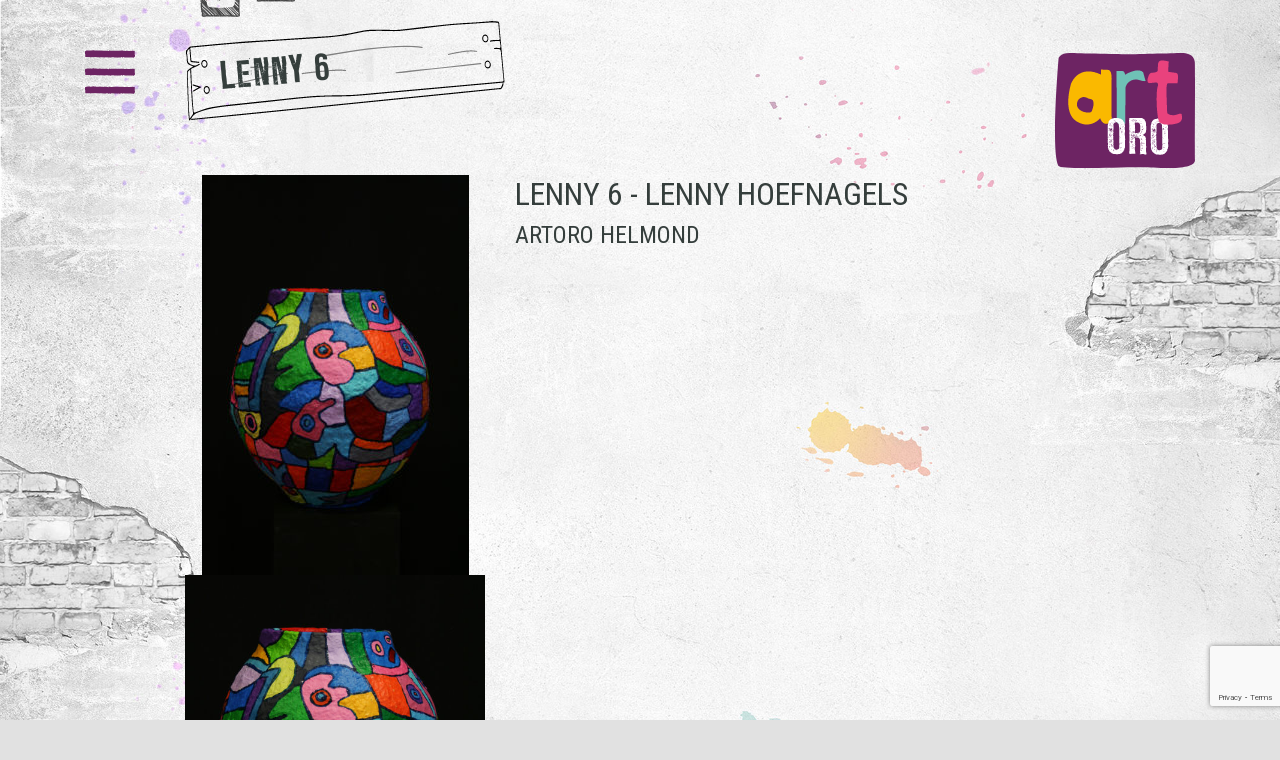

--- FILE ---
content_type: text/html; charset=UTF-8
request_url: https://www.artoro.nl/kunstwerken/lenny-6/
body_size: 29609
content:
<!doctype html>
<html lang="nl-NL">
  <head>
	<meta charset="utf-8">
	<meta http-equiv="x-ua-compatible" content="ie=edge">
	<meta name="viewport" content="width=device-width, initial-scale=1, shrink-to-fit=no">
	
	<link rel="shortcut icon" href="/favicon.ico" />

	<meta name='robots' content='index, follow, max-image-preview:large, max-snippet:-1, max-video-preview:-1' />

	<!-- This site is optimized with the Yoast SEO plugin v26.6 - https://yoast.com/wordpress/plugins/seo/ -->
	<title>Lenny 6 - ArtORO</title>
	<link rel="canonical" href="https://www.artoro.nl/kunstwerken/lenny-6/" />
	<meta property="og:locale" content="nl_NL" />
	<meta property="og:type" content="article" />
	<meta property="og:title" content="Lenny 6 - ArtORO" />
	<meta property="og:url" content="https://www.artoro.nl/kunstwerken/lenny-6/" />
	<meta property="og:site_name" content="ArtORO" />
	<meta property="og:image" content="https://www.artoro.nl/wp-content/uploads/2017/08/LENNY-6-683x1024.jpg" />
	<meta property="og:image:width" content="683" />
	<meta property="og:image:height" content="1024" />
	<meta property="og:image:type" content="image/jpeg" />
	<meta name="twitter:card" content="summary_large_image" />
	<script type="application/ld+json" class="yoast-schema-graph">{"@context":"https://schema.org","@graph":[{"@type":"WebPage","@id":"https://www.artoro.nl/kunstwerken/lenny-6/","url":"https://www.artoro.nl/kunstwerken/lenny-6/","name":"Lenny 6 - ArtORO","isPartOf":{"@id":"https://www.artoro.nl/#website"},"primaryImageOfPage":{"@id":"https://www.artoro.nl/kunstwerken/lenny-6/#primaryimage"},"image":{"@id":"https://www.artoro.nl/kunstwerken/lenny-6/#primaryimage"},"thumbnailUrl":"https://www.artoro.nl/wp-content/uploads/2017/08/LENNY-6.jpg","datePublished":"2017-08-28T11:29:37+00:00","breadcrumb":{"@id":"https://www.artoro.nl/kunstwerken/lenny-6/#breadcrumb"},"inLanguage":"nl-NL","potentialAction":[{"@type":"ReadAction","target":["https://www.artoro.nl/kunstwerken/lenny-6/"]}]},{"@type":"ImageObject","inLanguage":"nl-NL","@id":"https://www.artoro.nl/kunstwerken/lenny-6/#primaryimage","url":"https://www.artoro.nl/wp-content/uploads/2017/08/LENNY-6.jpg","contentUrl":"https://www.artoro.nl/wp-content/uploads/2017/08/LENNY-6.jpg","width":2592,"height":3888},{"@type":"BreadcrumbList","@id":"https://www.artoro.nl/kunstwerken/lenny-6/#breadcrumb","itemListElement":[{"@type":"ListItem","position":1,"name":"Home","item":"https://www.artoro.nl/"},{"@type":"ListItem","position":2,"name":"Kunstwerken","item":"https://www.artoro.nl/kunstwerken/"},{"@type":"ListItem","position":3,"name":"Lenny 6"}]},{"@type":"WebSite","@id":"https://www.artoro.nl/#website","url":"https://www.artoro.nl/","name":"ArtORO","description":"Kunst verbindt!","publisher":{"@id":"https://www.artoro.nl/#organization"},"potentialAction":[{"@type":"SearchAction","target":{"@type":"EntryPoint","urlTemplate":"https://www.artoro.nl/?s={search_term_string}"},"query-input":{"@type":"PropertyValueSpecification","valueRequired":true,"valueName":"search_term_string"}}],"inLanguage":"nl-NL"},{"@type":"Organization","@id":"https://www.artoro.nl/#organization","name":"ArtORO","url":"https://www.artoro.nl/","logo":{"@type":"ImageObject","inLanguage":"nl-NL","@id":"https://www.artoro.nl/#/schema/logo/image/","url":"https://www.artoro.nl/wp-content/uploads/2017/08/logo-artoro.png","contentUrl":"https://www.artoro.nl/wp-content/uploads/2017/08/logo-artoro.png","width":400,"height":328,"caption":"ArtORO"},"image":{"@id":"https://www.artoro.nl/#/schema/logo/image/"},"sameAs":["https://www.instagram.com/ArtORO_NL/"]}]}</script>
	<!-- / Yoast SEO plugin. -->


<link rel="alternate" title="oEmbed (JSON)" type="application/json+oembed" href="https://www.artoro.nl/wp-json/oembed/1.0/embed?url=https%3A%2F%2Fwww.artoro.nl%2Fkunstwerken%2Flenny-6%2F" />
<link rel="alternate" title="oEmbed (XML)" type="text/xml+oembed" href="https://www.artoro.nl/wp-json/oembed/1.0/embed?url=https%3A%2F%2Fwww.artoro.nl%2Fkunstwerken%2Flenny-6%2F&#038;format=xml" />
<style id='wp-img-auto-sizes-contain-inline-css' type='text/css'>
img:is([sizes=auto i],[sizes^="auto," i]){contain-intrinsic-size:3000px 1500px}
/*# sourceURL=wp-img-auto-sizes-contain-inline-css */
</style>

<style id='wp-emoji-styles-inline-css' type='text/css'>

	img.wp-smiley, img.emoji {
		display: inline !important;
		border: none !important;
		box-shadow: none !important;
		height: 1em !important;
		width: 1em !important;
		margin: 0 0.07em !important;
		vertical-align: -0.1em !important;
		background: none !important;
		padding: 0 !important;
	}
/*# sourceURL=wp-emoji-styles-inline-css */
</style>
<link rel='stylesheet' id='wp-block-library-css' href='https://www.artoro.nl/wp-includes/css/dist/block-library/style.min.css?ver=6.9' type='text/css' media='all' />
<style id='classic-theme-styles-inline-css' type='text/css'>
/*! This file is auto-generated */
.wp-block-button__link{color:#fff;background-color:#32373c;border-radius:9999px;box-shadow:none;text-decoration:none;padding:calc(.667em + 2px) calc(1.333em + 2px);font-size:1.125em}.wp-block-file__button{background:#32373c;color:#fff;text-decoration:none}
/*# sourceURL=/wp-includes/css/classic-themes.min.css */
</style>
<link rel='stylesheet' id='contact-form-7-css' href='https://www.artoro.nl/wp-content/plugins/contact-form-7/includes/css/styles.css?ver=6.1.4' type='text/css' media='all' />
<link rel='stylesheet' id='sage/main.css-css' href='https://www.artoro.nl/wp-content/themes/artoro/dist/styles/main.css' type='text/css' media='all' />
<script type="text/javascript" src="https://www.artoro.nl/wp-includes/js/jquery/jquery.min.js?ver=3.7.1" id="jquery-core-js"></script>
<script type="text/javascript" src="https://www.artoro.nl/wp-includes/js/jquery/jquery-migrate.min.js?ver=3.4.1" id="jquery-migrate-js"></script>
<link rel="https://api.w.org/" href="https://www.artoro.nl/wp-json/" /><link rel="EditURI" type="application/rsd+xml" title="RSD" href="https://www.artoro.nl/xmlrpc.php?rsd" />

<link rel='shortlink' href='https://www.artoro.nl/?p=498' />
<style type="text/css">.recentcomments a{display:inline !important;padding:0 !important;margin:0 !important;}</style></head>
  <body class="wp-singular kunstwerken-template-default single single-kunstwerken postid-498 wp-theme-artororesources wp-child-theme-artororesources lenny-6">
        <div id="header-container">
	<header class="banner" id="header">
		<div class="container">
			<div id="hamburger-menu">
				<svg id="hamburger" data-name="Hamburger" xmlns="http://www.w3.org/2000/svg" viewBox="0 0 100 87.4"><title>Hamburger ArtORO</title><path class="color" d="M99.75,82.06c-.09-.52-.15-.95-.19-1.28a7.1,7.1,0,0,1-.06-.83v-3q0-1.89.06-2.67c0-.1,0-.17,0-.24a1.11,1.11,0,0,1-.71-.54H95.5l-.13-.67h-.13c-.33,0-.71.3-1.12.89l-1-.11V73.5l-.75-.44H91.25v.67H85.12v-.67h-.75a.8.8,0,0,1-.75.56l-1.88-.56v.67h-3.5v-.67a4,4,0,0,0-2,.67v-.67q-2.12,0-5.37.06l-7.63.17q-4.37.11-7.63.17t-5.37.05l.12-.44a6.33,6.33,0,0,0-1.06-.11,1.71,1.71,0,0,1-.69-.11v.67a4.25,4.25,0,0,0-1.38.56H46.5q.38-.67-3.25-.67H38.81a7,7,0,0,0-1.19.11H36.25v-.67l-.75.33v.33l-1.37-.11v-.56l-1.5.33a.42.42,0,0,0,.13.33H31.38v-.67q-1.75.11-3.31.17t-2.94.06a41.4,41.4,0,0,1-9.37-.89,7.85,7.85,0,0,1-1.25.89l-.75-.89a2.26,2.26,0,0,0-.19.44,1.92,1.92,0,0,1-.19.44c-.58,0-1.27,0-2.06-.06s-1.73-.09-2.81-.17l-2.75-.17q-1.12-.05-2-.06v.44h-2v.67l-1.5.67a9.25,9.25,0,0,0-.25,2,40.15,40.15,0,0,0,.37,4.56A37.15,37.15,0,0,1,.75,85.4a2.13,2.13,0,0,1,.62.55H9.62a.26.26,0,0,0,0,.44,1.92,1.92,0,0,0,.75.11,17,17,0,0,0,4.38-.78l.75.89a1.84,1.84,0,0,0,1-.89l.75.67h1.38v-.67a10.94,10.94,0,0,1,4.13.67l-.13-.56.5-.11.25.67h5.5V87a2,2,0,0,0,1.37-.56l.62-.22h.75c.33,0,.73,0,1.19.06l1.69.17.25.56.38-.56a2.62,2.62,0,0,0,.75-.11h.75c.42,0,.63.22.63.67q5.13-.67,6.5-.67a17.86,17.86,0,0,1,2.5.11V87h2.38l.25-.56h.75c0,.44.29.67.87.67a7.51,7.51,0,0,0,1.88-.45V86a1.28,1.28,0,0,0,.88.33A4.15,4.15,0,0,0,54.5,86l.62,1a4.79,4.79,0,0,1,.62-1l.75.11.37.33.38-.11v.33h6.87v.67a.34.34,0,0,0,.5,0l.13-.67a42.13,42.13,0,0,0,4.62.33q3.25,0,3.75-1h.62c.25.15.54.33.88.56l1.12.78L76.5,86h2.13v.67H92.37v.67h.38a2.14,2.14,0,0,0,.62-.78,6.55,6.55,0,0,0,1.38-.11,2.16,2.16,0,0,1,.19.44,2,2,0,0,0,.19.45A18.5,18.5,0,0,0,97.87,87V86.4l1.37-.67V84.51H100v-.33a7.1,7.1,0,0,0-.06-.83C99.89,83,99.83,82.58,99.75,82.06Z"/><path class="color" d="M99.58,74l0,0C99.62,73.75,99.61,73.76,99.58,74Z"/><path class="color" d="M99.58,38l0,0C99.62,37.73,99.61,37.74,99.58,38Z"/><path class="color" d="M99.75,46c-.09-.52-.15-.94-.19-1.28a7.09,7.09,0,0,1-.06-.83v-3q0-1.89.06-2.67c0-.1,0-.17,0-.24a1.11,1.11,0,0,1-.71-.54H95.5l-.13-.67h-.13q-.5,0-1.12.89l-1-.11v-.11L92.37,37H91.25v.67H85.12V37h-.75a.8.8,0,0,1-.75.56L81.75,37v.67h-3.5V37a4,4,0,0,0-2,.67V37q-2.12,0-5.37.06l-7.63.17q-4.37.11-7.63.17t-5.37.06l.12-.45a6.39,6.39,0,0,0-1.06-.11,1.72,1.72,0,0,1-.69-.11v.67a4.22,4.22,0,0,0-1.38.56H46.5q.38-.67-3.25-.67H38.81a6.93,6.93,0,0,0-1.19.11H36.25V36.8l-.75.33v.33l-1.37-.11V36.8l-1.5.33a.42.42,0,0,0,.13.33H31.38V36.8q-1.75.11-3.31.17T25.12,37a41.4,41.4,0,0,1-9.37-.89A7.88,7.88,0,0,1,14.5,37l-.75-.89a2.25,2.25,0,0,0-.19.44,1.92,1.92,0,0,1-.19.44q-.87,0-2.06-.06T8.5,36.8l-2.75-.17q-1.12-.06-2-.06V37h-2v.67l-1.5.67a9.26,9.26,0,0,0-.25,2,40.14,40.14,0,0,0,.37,4.56,37.17,37.17,0,0,1,.38,4.45,2.15,2.15,0,0,1,.62.56H9.62a.26.26,0,0,0,0,.44,1.92,1.92,0,0,0,.75.11,17,17,0,0,0,4.38-.78l.75.89a1.84,1.84,0,0,0,1-.89l.75.67h1.38v-.67a10.94,10.94,0,0,1,4.13.67l-.13-.56.5-.11.25.67h5.5v.56a2,2,0,0,0,1.37-.56l.62-.22h.75c.33,0,.73,0,1.19.06l1.69.17.25.56.38-.56a2.59,2.59,0,0,0,.75-.11h.75c.42,0,.63.22.63.67q5.13-.67,6.5-.67a17.92,17.92,0,0,1,2.5.11v.56h2.38l.25-.56h.75c0,.44.29.67.87.67a7.49,7.49,0,0,0,1.88-.45v-.67a1.28,1.28,0,0,0,.88.33,4.15,4.15,0,0,0,1.25-.33l.62,1a4.79,4.79,0,0,1,.62-1l.75.11.37.33.38-.11v.33h6.87v.67a.34.34,0,0,0,.5,0l.13-.67a42,42,0,0,0,4.62.33q3.25,0,3.75-1h.62c.25.15.54.33.88.56l1.12.78.75-1.33h2.13v.67H92.37v.67h.38a2.14,2.14,0,0,0,.62-.78,6.58,6.58,0,0,0,1.38-.11,2.17,2.17,0,0,1,.19.44,2.05,2.05,0,0,0,.19.45,18.53,18.53,0,0,0,2.75-.33v-.56l1.37-.67V48.48H100v-.33a7.08,7.08,0,0,0-.06-.83Q99.87,46.81,99.75,46Z"/><path class="color" d="M99.58,1.87l0,0C99.62,1.59,99.61,1.6,99.58,1.87Z"/><path class="color" d="M99.94,11.18c0-.33-.1-.76-.19-1.28s-.15-.95-.19-1.28a7.07,7.07,0,0,1-.06-.83v-3q0-1.89.06-2.67c0-.1,0-.17,0-.24a1.11,1.11,0,0,1-.71-.54H95.5L95.37.67h-.13q-.5,0-1.12.89l-1-.11V1.33L92.37.89H91.25v.67H85.12V.89h-.75a.8.8,0,0,1-.75.56L81.75.89v.67h-3.5V.89a4,4,0,0,0-2,.67V.89q-2.12,0-5.37.06l-7.63.17q-4.37.11-7.63.17t-5.37.06l.12-.44A6.39,6.39,0,0,0,49.31.78a1.71,1.71,0,0,1-.69-.11v.67a4.22,4.22,0,0,0-1.38.56H46.5q.38-.67-3.25-.67H38.81a6.93,6.93,0,0,0-1.19.11H36.25V.67L35.5,1v.33l-1.37-.11V.67L32.62,1a.42.42,0,0,0,.13.33H31.38V.67q-1.75.11-3.31.17T25.12.89A41.39,41.39,0,0,1,15.75,0,7.88,7.88,0,0,1,14.5.89L13.75,0a2.27,2.27,0,0,0-.19.44,1.92,1.92,0,0,1-.19.45q-.87,0-2.06-.06T8.5.67L5.75.5Q4.63.45,3.75.44V.89h-2v.67l-1.5.67a9.27,9.27,0,0,0-.25,2A40.13,40.13,0,0,0,.37,8.79a37.18,37.18,0,0,1,.38,4.45,2.13,2.13,0,0,1,.62.56H9.62a.26.26,0,0,0,0,.44,1.91,1.91,0,0,0,.75.11,17,17,0,0,0,4.38-.78l.75.89a1.84,1.84,0,0,0,1-.89l.75.67h1.38v-.67a11,11,0,0,1,4.13.67l-.13-.55.5-.11.25.67h5.5v.56a2,2,0,0,0,1.37-.56l.62-.22h.75c.33,0,.73,0,1.19.06l1.69.17.25.56.38-.56a2.58,2.58,0,0,0,.75-.11h.75c.42,0,.63.22.63.67q5.13-.67,6.5-.67a18,18,0,0,1,2.5.11v.56h2.38l.25-.56h.75c0,.45.29.67.87.67a7.48,7.48,0,0,0,1.88-.44v-.67a1.28,1.28,0,0,0,.88.33,4.13,4.13,0,0,0,1.25-.33l.62,1a4.79,4.79,0,0,1,.62-1l.75.11.37.33.38-.11v.33h6.87v.67a.34.34,0,0,0,.5,0l.13-.67a41.89,41.89,0,0,0,4.62.33q3.25,0,3.75-1h.62c.25.15.54.33.88.56l1.12.78.75-1.33h2.13v.67H92.37v.67h.38a2.13,2.13,0,0,0,.62-.78,6.51,6.51,0,0,0,1.38-.11,2.15,2.15,0,0,1,.19.45,2.06,2.06,0,0,0,.19.44,18.34,18.34,0,0,0,2.75-.33v-.56l1.37-.67V12.34H100V12A7.07,7.07,0,0,0,99.94,11.18Z"/></svg>			</div>
			<a class="brand" id="brandlogo" href="https://www.artoro.nl/"><svg id="logo" data-name="Logo" xmlns="http://www.w3.org/2000/svg" viewBox="0 0 200 164.55"><defs><style>.cls-1,.cls-6{fill:#6d2463;}.cls-2{fill:#fff;}.cls-3{fill:#fab900;}.cls-3,.cls-4,.cls-5,.cls-6{fill-rule:evenodd;}.cls-4{fill:#6fc2b6;}.cls-5{fill:#e9427d;}</style></defs><title>Logo ArtORO</title><path class="cls-1" d="M20.86,0S90,1.74,102.47,1.78,180.25,0,180.25,0,199-1.49,199.73,13.13c.77,16-.39,128.49.24,139.79s-30.34,13-59.2,10.83S8.27,168,4.67,161.07C-6.1,140.19,5.13,7.83,5.13,7.83S6.66,0,20.86,0Z"/><path class="cls-2" d="M161.37,136.32a5.33,5.33,0,0,0,.23-1.4c0-.63.07-1.4.07-2.31,0-.61,0-1.43-.07-2.47s-.06-1.72-.06-2l.13-1.11v-2.15a5.71,5.71,0,0,1,.07-.71q0-.13-.1-1.08a15.25,15.25,0,0,1-.1-1.53,25.88,25.88,0,0,1-.23-3.16q0-1.85,0-3.81l.26-.13s0-.27-.06-.68-.11-.62-.19-.62l.26-1.17a7.4,7.4,0,0,0-.23-1.24,7.33,7.33,0,0,1-.23-1.3c0-.39.05-1,.13-2s.13-1.59.13-2a5,5,0,0,0-.06-1l-.33-.52v-1.69a3.46,3.46,0,0,0-.2-1.3l-.33-.19a3.51,3.51,0,0,1-.2-1.24l-.52-.33a4.21,4.21,0,0,1-.59-1,5.85,5.85,0,0,0-.78-1.27,4.82,4.82,0,0,0-1-.85c-.39-.26-1-.65-2-1.17l-.32-.52a2,2,0,0,0-.72,0H154l-1-.16a3.09,3.09,0,0,1-.78-.23l-.19-.32a4.45,4.45,0,0,0-1.24.06,9.31,9.31,0,0,1-1.37.13c-.17,0-.63,0-1.37-.13a7.67,7.67,0,0,0-1.63-.06,3.23,3.23,0,0,0-.82.26l-1,.46a8.33,8.33,0,0,1-1.24.06H143a1.25,1.25,0,0,0-.39.07l-.19.39c-.48.17-1,.33-1.44.46a3.29,3.29,0,0,0-.62.72,3.37,3.37,0,0,1-.62.72l-.85.59c-.13.39-.24.76-.32,1.11l-.46.13c-.13.74-.24,1.45-.33,2.15l-.33.32a2.83,2.83,0,0,0,0,1.24l-.33.19a13.16,13.16,0,0,0-.23,2c0,.61,0,1.22,0,1.82v2.08l-.26,1.82q0,.52.13,2c.09,1,.13,1.69.13,2.08q-.06,1.89-.13,3.71v.26l.13.26c0,.35,0,.76-.06,1.24a4.52,4.52,0,0,0,.06.85c.09.17.17.26.26.26l-.26.46a6.9,6.9,0,0,1-.13.72,6.49,6.49,0,0,0-.06.85,3.2,3.2,0,0,0,.06.78l.39.52a1.59,1.59,0,0,1-.2.71,2.81,2.81,0,0,1-.2.33,6.55,6.55,0,0,0,.13.78,56.21,56.21,0,0,0,.26,5.79l-.26.52c.09.22.17.33.26.33a2.76,2.76,0,0,0-.2.52,1.19,1.19,0,0,1-.06.26l.39,1-.39.91c.17,0,.32.36.43.94s.27,1.4.49,2.44l.19.13a1.56,1.56,0,0,1,.59.85v.45l.45.13v.85l.72.78q.52-.06.59,0l.65,1,.91.33c.13.09.2.28.2.59a1,1,0,0,0,.52,0,5,5,0,0,1,1.11.85,5.52,5.52,0,0,0,1.46.36c.37,0,.7,0,1,0H147l.85.13.45-.13.13.32a3.84,3.84,0,0,0,1.23.2,10.16,10.16,0,0,0,1-.13l1.69-.26a10.39,10.39,0,0,1,1.69,0c.3-.22.62-.43,1-.65a2.57,2.57,0,0,1,.75-.19,1.73,1.73,0,0,0,.68-.19v-.33a1,1,0,0,1,.46-.52l1-.59a2.84,2.84,0,0,0,.46-.85,3.34,3.34,0,0,1,.71-.39,1.28,1.28,0,0,0,.13-.59,1.12,1.12,0,0,1,.07-.46l.62-.49a1.85,1.85,0,0,0,.49-.55,4.67,4.67,0,0,0,.06-.91v-.46a1.87,1.87,0,0,1,.07-.45,2.06,2.06,0,0,1,.32-.49A3.19,3.19,0,0,0,161.37,136.32Zm-3.88-33.81h-1v-.33l.46.13A2.41,2.41,0,0,0,157.5,102.51Zm-.78,4.3-.2-.33C156.61,106.48,156.67,106.59,156.72,106.81Zm-.59-7.16a.51.51,0,0,1,.46.19s0,.11.13.2a3.38,3.38,0,0,1-.71-.33A.18.18,0,0,0,156.13,99.65Zm-.59,2.28c.17,0,.26.13.26.39a.44.44,0,0,1-.39-.19C155.37,102,155.41,102,155.54,101.92Zm-.19,3.58a.21.21,0,0,1,.19-.13v-.59c.13.22.26.41.39.59a1.33,1.33,0,0,0,.34.14h.31a.38.38,0,0,1-.31,0l-1,.18A.52.52,0,0,1,155.35,105.5Zm-.46,16.94.2-.71.32-.39c0,.39.09.76.13,1.11A1.46,1.46,0,0,0,154.89,122.44Zm.13,11.79-.33.13V134A.42.42,0,0,1,155,134.23Zm.39-23.19.65.46a4.85,4.85,0,0,0,.39.46h-.13a2.45,2.45,0,0,1-.52-.2Zm.52-3.19-.13,1.56.39.07.13.13a1.56,1.56,0,0,0-.91.91v-.78l-.32-.13v-.85a1.75,1.75,0,0,1-.78-.19,1.2,1.2,0,0,1,.13-.33,2.28,2.28,0,0,0,.26-.58Zm-1.11-9.45a.57.57,0,0,1-.26.07l-.13-.52C154.7,98,154.83,98.1,154.83,98.41Zm.07,1.5a1.2,1.2,0,0,0-.45-.2.76.76,0,0,1-.33-.19A1,1,0,0,1,154.89,99.9ZM147,97.36a7.26,7.26,0,0,1,1.11,1l-.26.26c-.69,0-1-.11-1-.32A4.88,4.88,0,0,1,147,97.36Zm-.59-.13v.33l-.26-.52C146.33,97,146.43,97.1,146.43,97.24Zm-.26.84c.26.09.37.22.33.39h-.33Zm.39,1.3a4.25,4.25,0,0,1-.39-.46C146.47,98.93,146.6,99.08,146.56,99.38Zm-1,.45c.09.22-.08.44-.52.65l.13-.59C145.34,99.77,145.47,99.75,145.51,99.84Zm-1-2.6a2.16,2.16,0,0,0,.52-.07.11.11,0,0,1,.13.13v.26c-.48,0-.72-.07-.72-.2A.19.19,0,0,1,144.47,97.24Zm-.39,4.1a2,2,0,0,1,.71.2.18.18,0,0,1-.13.06,4.55,4.55,0,0,1-.78.07Zm-.52,4.56v.32h-.92l-.19-.32a1.56,1.56,0,0,0,.39-.2ZM143,108c0,.17-.11.26-.33.26a2.09,2.09,0,0,0-.19-.58C142.8,107.66,143,107.76,143,108Zm-.33-3.72H143l.19.39-.39.13c0,.22.21.35.52.39l-.26.13a1.77,1.77,0,0,0-.39.07,3.86,3.86,0,0,0,.07-.52A1.31,1.31,0,0,0,142.65,104.27Zm.52-2.6h-.33v-.33c.22,0,.33,0,.33.07S143.12,101.62,143.17,101.66ZM143,97.17c.17,0,.28,0,.32.13a4.27,4.27,0,0,0-.46.26Zm0,2.34c.13,0,.19,0,.19.13a1.43,1.43,0,0,1-.19.39h-.59C142.34,99.77,142.54,99.6,143,99.51Zm-.59,2.28h-.46l-.52-.33A5.77,5.77,0,0,0,142.39,101.8Zm-.71,3.58h-.26l-.2-.33A1.28,1.28,0,0,1,141.67,105.38Zm-.52-3.19-.45.13c0,.43-.07.69-.2.78a.7.7,0,0,1-.13-.2,2.19,2.19,0,0,1-.59.2c0-.22.09-.43.13-.65s.3-.39.78-.52A.37.37,0,0,1,141.15,102.18Zm-.13,4a1.22,1.22,0,0,1-.13.32,2.45,2.45,0,0,1-.19-.59C141,105.81,141.06,105.9,141,106.16ZM139.46,105v-.58h.32c.09,0,.28-.17.59-.52v1.24Zm.32,2.61a.41.41,0,0,1-.32-.26.18.18,0,0,1,.13-.26C139.76,107.14,139.83,107.31,139.78,107.66Zm.72-6.32s-.13.07-.26.2a.64.64,0,0,1-.46.13l-.52-.33ZM138.74,108a2.17,2.17,0,0,0,.85.26l.19.33a1.77,1.77,0,0,0,.91-.2v.39l-1.43.13.2.52h1.24a1.17,1.17,0,0,0,.32.33,3.93,3.93,0,0,0,.07-.52,2.53,2.53,0,0,1,.13-.65.27.27,0,0,1,.27-.13.25.25,0,0,0,.26-.2l.39.33v.85l.52-.13v-.72h.92q-.39.85-.72,1.63l.46.13q-.13.13,0,.85h.78l-.91.78v.91c-.26-.13-.41-.09-.46.13s.11.33.46.33L143,114c.21.17.32.3.32.39l-.65-.13c-.08-.39-.15-.78-.19-1.17h-.72a6.28,6.28,0,0,1-.52.45l-.2-.45c.22,0,.35,0,.39-.13v-.39h.26c.39,0,.6,0,.65,0a.46.46,0,0,0,.19-.32,1,1,0,0,1,.13-.52.65.65,0,0,0,.52-.33,3.52,3.52,0,0,1-.72-.07,1.13,1.13,0,0,0-.72.07l-.19.72a3.32,3.32,0,0,1-1-.2v.52h.39a.65.65,0,0,0,.13-.19l.2.32h-.84l-.2-.45h-.39l-.19.13v.06a.79.79,0,0,1-.13-.19l.13-.39a2.32,2.32,0,0,1,.78,0l.13-.33-.91-.39v-.72l-.52-.13-.13.52q-.39.13-.39-.19a1.55,1.55,0,0,1,.06-.33,7.19,7.19,0,0,1,1.11-.07,2.33,2.33,0,0,1,.65.07l-.2-.78-.39.33h-.85l-.2-.33-.59.2-.13-1ZM143,132.21c.3,0,.48.11.52.2l-.52.13Zm-.33-.52v-.39a1.28,1.28,0,0,0,.65.2v.2Zm.52-1.63-.33-.33a2.18,2.18,0,0,1,.72.26A1.22,1.22,0,0,1,143.17,130.06Zm-2.87-4.69a.69.69,0,0,1,.19-.13,1.76,1.76,0,0,1,.78.07,1.5,1.5,0,0,1,.46.13h.72l.39.13c-.65.13-1,.24-1,.32s0,.07.06.07a1,1,0,0,0,.39.33H143l-.13.39q-.32,0-1.88-.13a.53.53,0,0,1-.07-.26l.52-.13v-.59A8.37,8.37,0,0,0,140.3,125.37Zm2.28-3.19a.37.37,0,0,0,.06.26h-.32V122C142.49,122,142.58,122.05,142.58,122.18Zm-.26-.85v-.91a.18.18,0,0,0,.13.07A.57.57,0,0,1,142.32,121.34Zm0-3.52.65-.65a5.66,5.66,0,0,0,.59.26s-.13.2-.26.59Zm.06,5.27a.27.27,0,0,0,.07.2h-.32V123Q142.39,123,142.39,123.09Zm.07.72-.13.58c.17,0,.26.13.26.26a.57.57,0,0,1-.26.06l-.19-.52a1.19,1.19,0,0,0-.59,0l-.13.65-.52-.26c.22,0,.33-.17.33-.52v-.39A9.52,9.52,0,0,0,142.45,123.81Zm.91,3.39c0-.09,0-.15.2-.2a.21.21,0,0,1,.19.13v.26C143.54,127.35,143.41,127.29,143.36,127.2Zm-.39-2.8.32-.58a1.82,1.82,0,0,1,.46.39A5.54,5.54,0,0,1,143,124.4Zm-4-11.92h-.78l.2-.72c.35,0,.5.13.46.39A.26.26,0,0,0,138.93,112.48Zm-.2.65c.31,0,.41.15.33.45A1.73,1.73,0,0,1,138.74,113.13Zm1.24,1.43c.26-.09.39,0,.39.39l-.78.19v.72h-.52A2.93,2.93,0,0,1,140,114.56Zm.2-1-.2-.45a.47.47,0,0,1,.39.39S140.3,113.58,140.17,113.58Zm-1,3.78c0-.13-.13-.3-.39-.52a1.86,1.86,0,0,0,.72,0l.39-.39a2.23,2.23,0,0,1,.52-.46,1.37,1.37,0,0,0,.46.2.5.5,0,0,1-.46.39v.26a4.15,4.15,0,0,1,.65.33v.65l-.32-.52h-.52v-.46a1.28,1.28,0,0,1-.59,0l-.13.78c.26.17.43.28.52.32a.2.2,0,0,1,.07.13,1.72,1.72,0,0,0,.13.46h1l1.3.33-.91.72c-.26.09-.48,0-.66-.33a2.65,2.65,0,0,1,.52.19v-.58l-1,.19v.52c-.3.09-.48,0-.52-.13a3,3,0,0,0,.33-.19v-.39h-.72l.13.39-.85.33a.59.59,0,0,1-.52-.2l.52-.13c.17-.48.17-.8,0-1l.33.07c.22,0,.35,0,.39-.07V118l-1.44-.19C138.76,117.73,139.13,117.58,139.13,117.36ZM138,120.1h3.39l.13.52h-.85l-.2.52H140a2.14,2.14,0,0,0,.07-.33c0-.22,0-.35-.07-.39a2.4,2.4,0,0,0-.65-.06c-.31,0-.74,0-1.31.06Zm1.76,4.3.19.45-.71.59a.43.43,0,0,1-.19-.2A1.22,1.22,0,0,1,139.78,124.4Zm-.72-.72c.52.09.78.18.78.26s-.13.07-.39.07Zm-.72,6.06H138v-.39a.75.75,0,0,1,.33.07Zm-.2-.78-.33-.33c.35,0,.57.07.65.2Zm.2-6.71-.52-.26.19-.26,1,.13a1.4,1.4,0,0,0,.46.07C139.35,122.23,139,122.34,138.35,122.25Zm.78,9.9a.48.48,0,0,1-.06.2,1.2,1.2,0,0,1-.33-.33C139,132,139.13,132,139.13,132.15Zm-.13-.72a1.16,1.16,0,0,1,.58-.33l.39.26a.64.64,0,0,1-.52.33A4.17,4.17,0,0,1,139,131.43Zm.06,7v-.32c.22,0,.33,0,.33.13a.25.25,0,0,0,.07.19Zm0-.91c.3,0,.44.11.39.33Zm.52-1.24-.33.59-.33-1h1.24v.59a.06.06,0,0,0,.06.07Zm-.52-1.17-.13-.59,1.24.13.2.46Zm.19-1v-.33q.39.07,1.11.26A10.45,10.45,0,0,1,139.26,134.1Zm1.43-5.15a1,1,0,0,0-.52.2l-.72.59c-.09,0-.22,0-.39-.19.26.09.41,0,.46-.2a1.81,1.81,0,0,1,.06-.39l-.65-.13.13-.39.52.39a11,11,0,0,0,1.11-.2Zm.19-1c.13,0,.18-.2.13-.59h-1V128a3.42,3.42,0,0,1,.65.06s-.19.09-.55.13a1.51,1.51,0,0,1-.81-.07,2.55,2.55,0,0,1,.33-.39c-.13-.09-.24-.37-.33-.85a18.41,18.41,0,0,1,1.89.13q1.17.13,1.5.2a1,1,0,0,1-.52.33v.78h-.92Zm.52.85s-.06.26-.06.78c0-.13-.09-.28-.13-.46l-.2-.33Zm-.39,2.41a.82.82,0,0,1,.2-.13l.2-.52h.52a4.12,4.12,0,0,1,.2,1.76,1.6,1.6,0,0,1,.58.13,2.72,2.72,0,0,1-.45.07h-.72v-.33c0-.39,0-.63-.13-.72H141Zm.78,3.78a.47.47,0,0,1-.06.19,1.26,1.26,0,0,1-.33-.33C141.67,134.84,141.8,134.88,141.8,135Zm.72,3.26-.19.39-1.11-.26.2-.32h1.24A.61.61,0,0,1,142.52,138.27Zm-.19-.78.26.13s0,.11-.13.2A2.2,2.2,0,0,1,142.32,137.49Zm1.43-3.13h-.91l-.19.26a.87.87,0,0,0,.19.13,2.09,2.09,0,0,0,.13.32,1.45,1.45,0,0,0-.65,0,6,6,0,0,1,.26-.91.73.73,0,0,1,.72-.39,1.6,1.6,0,0,1,.58.33C143.85,134.19,143.8,134.28,143.76,134.36Zm.52-.91-1,.2a3.23,3.23,0,0,1-1-.16c-.35-.11-.52-.21-.52-.29s.39-.26,1.18-.26l.59.33.71-.13Zm1,8.92H145V142a.37.37,0,0,1,.26.07Zm-.13-1.83a.63.63,0,0,1-.72-.32c-.13-.26,0-.41.33-.45.66,0,1,.06,1,.32S145.51,140.47,145.12,140.55Zm-.78-2.08c0-.26.22-.39.65-.39.22,0,.3.09.26.26a.62.62,0,0,1-.26.32A1.51,1.51,0,0,1,144.34,138.47Zm2,1.37.2-.32h.13l-.13.26A.52.52,0,0,1,146.36,139.83Zm.52,1.56-.2-.46c.13,0,.24.11.33.33Zm0-1.24a.74.74,0,0,0,.13-.2c.17,0,.26.13.26.39C147.05,140.36,146.93,140.29,146.88,140.16Zm2.93.59a.61.61,0,0,0-.27-.07l-.26-.72a3.49,3.49,0,0,0,.52.33.56.56,0,0,0-.07.26A.26.26,0,0,0,149.82,140.75Zm3.45-.78a.75.75,0,0,1,.13.2.25.25,0,0,0,.07.19A1.57,1.57,0,0,1,153.26,140Zm.2-30s-.07.11-.2.19v.65h.2v.2l-.32.39a1.61,1.61,0,0,0,.06,1,4.44,4.44,0,0,1,.2.88.82.82,0,0,1-.26.59v.52q.32,3.78.32,6.9l-.32,1.11.32,1.24-.2,1.43c0,1,.09,1.94.13,3s.07,2.22.07,3.62l-.32,2.41c0,.44,0,1,.06,1.69a5.75,5.75,0,0,1-.2,1.43,3.49,3.49,0,0,1-1.17,1,3.87,3.87,0,0,1-1.3.59,6.66,6.66,0,0,0-.91.2H149a3.53,3.53,0,0,1-2.41-.65c-.26-.47-.5-1-.71-1.43a.65.65,0,0,1-.2-.13,1.3,1.3,0,0,1-.39-.45,5.81,5.81,0,0,1-.13-1c0-.39,0-1,.06-1.83a5.73,5.73,0,0,0-.06-1l-.39-.72a12.21,12.21,0,0,1,.13-1.3c.09-.65.13-1,.13-1.17l-.39-.39.39-.85a7.94,7.94,0,0,0-.06-1.7c-.22-1.91-.32-3-.32-3.12a5.42,5.42,0,0,1,.13-.82,1.67,1.67,0,0,0,0-.94l-.33-.2.2-.33c0-.17.13-.48.26-.91a3.87,3.87,0,0,0-.13-.65l-.45-.58q.13-.59.33-1.24v-.46a2.4,2.4,0,0,0,.13-.33l-.33-.65v-.33l.33-.13.26-1v-.46h-.26q0-.65.13-4.27c.09-2.41.13-4.2.13-5.37a1.94,1.94,0,0,0-.2-.65,1.07,1.07,0,0,1-.06-.65s.09-.13.26-.26a.26.26,0,0,0,.13-.33l-.13-.13c-.09-.09-.09-.19,0-.32h.26s0-.26,0-.65l.59-.33a2.8,2.8,0,0,1,2-1.24,9.56,9.56,0,0,0,1.66-.2l.59-.52h.26l-.13.65q.39.39,1.44,1.24a3.73,3.73,0,0,1,1,1.63v1.57l.71,5.28Zm.19-11.08-.19-.33.65.39C154.07,99.08,153.92,99.06,153.65,98.93Zm.46,20.65a.37.37,0,0,1,.26.06.83.83,0,0,0,.07.26Zm.45,17.65.72.26a.27.27,0,0,0,.07.2h-.78Zm.72,3.84c-.26.09-.39,0-.39-.26a3.72,3.72,0,0,1,.2-.85s.11.11.19.33Zm.13-2-.13-.46a.12.12,0,0,1,.13.13Zm-.85-3.32v-.26l.52-.45c.39,0,.59.13.59.26C155.68,135.65,155.31,135.8,154.57,135.8Zm1.76,4.82s.06-.07.19-.07.26,0,.26.13a.38.38,0,0,0,.06.26A1.47,1.47,0,0,1,156.33,140.62Zm.52-5.08v.52h-.72v-.85H157Zm-.52-2.08c.13,0,.22,0,.26,0a2.06,2.06,0,0,1-.07.32A.8.8,0,0,1,156.33,133.45Zm.65-.91c.3,0,.44.09.39.39Zm.46-3c0,.13-.11.19-.2.19a2.56,2.56,0,0,1-.52-.19v.33h.39a3.4,3.4,0,0,1-1.18.19,8.1,8.1,0,0,1-.13.85,1.77,1.77,0,0,1-.07-.39c0-.26-.11-.41-.19-.46a2.3,2.3,0,0,1-.59-.19,2.31,2.31,0,0,0,.13-.33v-.2c0-.09.11-.09.19,0V129h.52a.53.53,0,0,0-.07.2h.2q-.46.39-.46.46l.33.13.13-.13a1.93,1.93,0,0,1,.58-.07l-.19-.39h1.24C157.52,129.28,157.47,129.41,157.44,129.54Zm-.72-10.49a.64.64,0,0,1,.39.26l-.26.13Zm.33-1.69s.07-.06.19-.06a.59.59,0,0,0,.26.06.37.37,0,0,0,.07.26A.73.73,0,0,1,157,117.36Zm-.07-1.17v-.33c.22,0,.32,0,.32.13a.27.27,0,0,0,.07.2Zm.59-1a3.53,3.53,0,0,0-1.24.19c-.17-.22-.24-.35-.2-.39a.84.84,0,0,0,.39-.65l1,.13Zm0-1.57h-1v-1h1Zm-.2-3.58v-.59c.17,0,.26.11.26.33A.23.23,0,0,1,157.37,110Zm.33-4-.13-.33c.08,0,.13,0,.13.07Zm.72,9.12a.25.25,0,0,1-.26-.19c0-.09,0-.15.13-.19S158.45,114.89,158.41,115.15Zm0-3.39a1.9,1.9,0,0,1-.13-.33h.26A1.16,1.16,0,0,1,158.41,111.76Zm.39-5.14v.52h-.52c-.13,0-.22-.17-.26-.39a2.16,2.16,0,0,1-.06-.52l.33-.2.84.59Zm.32-.59v-.52c.44.18.65.3.65.39A1.74,1.74,0,0,1,159.13,106Z"/><path class="cls-2" d="M130.17,141q-.13-1.44-.13-2.93v-.78c0-.52.09-1,.13-1.43s.06-.93.06-1.5a15.39,15.39,0,0,0-.06-1.56q-.26-2.34-.26-2.41c0-.43,0-1.11.1-2s.1-1.39.1-1.43a6.79,6.79,0,0,1-.07-.78l-.33-2.54c0-.52.11-1.06.2-1.63a2.83,2.83,0,0,0-.32-.59,2.62,2.62,0,0,0-.26-.39v-1a3.66,3.66,0,0,1-.52-.39,5.29,5.29,0,0,0-1.34-1.27,14.94,14.94,0,0,0-1.92-.95l-.26-.33a1.21,1.21,0,0,0,.33-.33.58.58,0,0,1,.06-.19.69.69,0,0,1,.59,0,1,1,0,0,0,.71,0,.48.48,0,0,0,.2-.33,1.56,1.56,0,0,1,.2-.45l.72-.72h.52a3.64,3.64,0,0,0,.49-.68,6.5,6.5,0,0,0,.43-.82,7.56,7.56,0,0,0,.62-2.51q.1-1.34.1-2.57v-1.82a8.82,8.82,0,0,1,.1-1.21c.06-.45.1-.72.1-.81l-.39-.33v-1.82l-.13-.26a23.07,23.07,0,0,0-.1-2.35,6.26,6.26,0,0,0-.49-1.82,4.18,4.18,0,0,0-.58-.91,6.73,6.73,0,0,1-.53-.72v-.72a8.39,8.39,0,0,0-1.73-1.33,18,18,0,0,0-2.05-1.27,8.57,8.57,0,0,0-1.82-.2,11.52,11.52,0,0,0-1.2.07l-1.21.13a2.75,2.75,0,0,1-1.11,0,7.35,7.35,0,0,1-.91-.23h-7.82l-4.63.39a5.67,5.67,0,0,1,.19,1.5c0,.43,0,1-.1,1.76s-.1,1.13-.1,1.17l.26.71c-.09.18-.17.35-.26.52l.39,1.7a1.63,1.63,0,0,1,.07.45v.33c0,.61-.07,1.11-.07,1.5v.65c0,.48.07.72.2.72v.33c-.17,0-.28.33-.33.85a8.26,8.26,0,0,0,0,1.37l.33,4.36q0,1-.07,2c0,.7-.08,1.37-.13,2l.33,1.3v2.34c-.13.22-.24.41-.33.58l.33.33c0,.39.07.77.1,1.14s0,.84,0,1.4V124a5.57,5.57,0,0,0-.13.91,8.53,8.53,0,0,1-.16,1.3,8.24,8.24,0,0,0-.17,1.24l.33,2c0,.52,0,1.69-.06,3.52s-.07,3.28-.07,4.36l.13,2.22-.33,1.63v1.11a9.15,9.15,0,0,1-.06,1,6.78,6.78,0,0,0-.07.85h1.57l.26.39,1.43-.39a9.24,9.24,0,0,1,1-.07c.69,0,1.42,0,2.18.07l2.31.13a25.4,25.4,0,0,0-.2-2.6q-.19-1.76-.19-2.61v-.72q.06-.91.09-2.74t.1-3.32v-.72a1,1,0,0,1-.19-.26c0-.22.08-.46.13-.72s.13-.48.26-.91l-.59-.72a1,1,0,0,0,.39-.59V128h-.19v-.39a8.54,8.54,0,0,1,.06-1.86q.13-1,.13-1.07l-.39-1.56.39-.59-.39-.19a1,1,0,0,0,.2-.33.6.6,0,0,0,0-.39h-1l-.26-.33.78-.26a1,1,0,0,1,.19-.26,8.16,8.16,0,0,0-1.11-.26v-.33h.92v-.39c-.09-.09-.09-.28,0-.59v-.33H113l.26-.72,1.23.2a.13.13,0,0,1-.06.19.44.44,0,0,0-.13.33l.39.33a2.43,2.43,0,0,1,.13.88,3.83,3.83,0,0,0,.06.81,12.38,12.38,0,0,1,2.15-.19,4.26,4.26,0,0,1,3,.91,1.53,1.53,0,0,0,.33.72l.72.39a2.83,2.83,0,0,0,0,.91l.39.2c0,.48,0,1,.07,1.63s.06,1,.06,1.3a2.72,2.72,0,0,0-.06.52c0,.44-.07.74-.07.91l.39.52-.26,2.54c.13,0,.21.17.23.52s0,.67,0,1,0,1-.07,2.05-.07,1.81-.07,2.38v1.56a6.49,6.49,0,0,1,.13,1l-.39.13c0,.26.07.91.19,2s.2,1.69.2,2l-.59.13v.72q.91.06,1.56.06a4,4,0,0,0,.85-.06l.13-.39h1.31a9.08,9.08,0,0,1,2.44.49,11,11,0,0,0,1.93.49,1.37,1.37,0,0,0,1.11-.59l.39-.72-.39-.72A6.86,6.86,0,0,1,130.17,141Zm-4.1-13.94a.28.28,0,0,1,.2.07v.33c-.22,0-.35-.11-.4-.2S125.89,127.11,126.06,127.07Zm.2,1.11-1-.39A1.33,1.33,0,0,1,126.26,128.18Zm-2.54,3.06.13-.72c.26-.09.39,0,.39.2a3.46,3.46,0,0,1-.2.72,1.81,1.81,0,0,1-.91.07,2.55,2.55,0,0,1-.52-.07A2.26,2.26,0,0,0,123.72,131.24Zm-1.1-1.43v-.39l.26-.33.26-.39.71.2-.71.91Zm0-1.82c.39,0,.54-.24.45-.59,0-.13-.2-.18-.45-.13l.32-.39.53.72a2.53,2.53,0,0,0,.84.2H125a.18.18,0,0,0-.06.13.54.54,0,0,1-.46.07l-.2.32Q123.39,128.18,122.61,128Zm2-15.7-.72-.2v-.78h.39v.39C124.32,111.69,124.44,111.89,124.57,112.28Zm-1.44,11.66c.39.17.58.33.58.46a.2.2,0,0,0-.06.13h-.52l-.39-1.11,1.83.2-.13.52C124.22,124.09,123.78,124,123.13,123.94Zm1.3,2.41L124,126C124.35,126,124.48,126.09,124.44,126.35Zm0-1.3a.87.87,0,0,1,.52.2c0,.13-.17.2-.52.2Zm0-2.93.13-.33a1.6,1.6,0,0,1,.52.13l-.13.13A1.39,1.39,0,0,1,124.44,122.12Zm.33-2-.19-.72a.33.33,0,0,1,.39.13A2.07,2.07,0,0,1,124.76,120.16Zm-.72-7.49.39.52-1.11.33v-.85Zm-.13,8.4a2,2,0,0,1-.07.33l-.13-.39A.28.28,0,0,0,123.91,121.08Zm-.26-7a1.13,1.13,0,0,1-.32.06v-.39A.58.58,0,0,1,123.65,114Zm.39,8.66v.39c-.74,0-1.17-.06-1.3-.2a2.35,2.35,0,0,1-.13-1.11h.32l.39.91Zm-1.11,3.65a2.36,2.36,0,0,1-.32-.39C122.92,126,123,126.09,122.94,126.35Zm2.35,2.54c.08.13.21.37.38.72v.19l-.91-.91Zm1-12.77a1.5,1.5,0,0,1-.2-.39.36.36,0,0,1,.26.07A1.76,1.76,0,0,1,126.26,116.12ZM127,108a5.48,5.48,0,0,1-.58.78c-.09,0-.13-.39-.13-1.17Zm-1.43-4.17c.17,0,.26,0,.26.19a.27.27,0,0,0,.06.19.83.83,0,0,1-.52-.32S125.42,103.88,125.54,103.88Zm-1.83,1.63.85-.13,1-1c.09,0,.15,0,.19.13a.68.68,0,0,0,.13.26,5.44,5.44,0,0,1-.71.2v.52h-.58l-.13.59h.71l-.39.52-1-.39Zm0,3.84a1,1,0,0,1,.72.13l.52-.33-.19-.52h1.1v.85c.18.13.27.24.27.33a10.7,10.7,0,0,1-1.18-.06v.72h0a2,2,0,0,0,.32.13,1,1,0,0,1-.32-.13h0l-.59-.33c-.13-.08-.35-.22-.65-.39ZM123.46,98v.39l-.53-.39Zm-.85.06a.9.9,0,0,1-.2.33,1.8,1.8,0,0,1-.2-.39A1,1,0,0,1,122.61,98.08Zm.06,2.41a.63.63,0,0,1,.46.13,7.67,7.67,0,0,0,.2,1.11l-.39-.39a1.45,1.45,0,0,0-.52-.19l-.2-.78A2,2,0,0,0,122.68,100.49Zm-.06,13.94a.77.77,0,0,1-.2.39,2.4,2.4,0,0,1-.58-.06.59.59,0,0,1,.07-.26l.32-.39C122.52,114,122.65,114.13,122.61,114.43Zm0,1.17a.73.73,0,0,0-.2.13l-.78-.2v-.33a1.64,1.64,0,0,0,.52.06,1.07,1.07,0,0,1,.46.13C122.7,115.45,122.7,115.52,122.61,115.6ZM121.5,99v.33l-.39-.2.19-.33A.17.17,0,0,1,121.5,99Zm-.07-2.61s0,.11-.13.2l-.39-.39A.59.59,0,0,1,121.44,96.39Zm-.85.2-.39-.39C120.5,96.19,120.63,96.32,120.59,96.58Zm-4.23.13a.5.5,0,0,0,.19-.45c0-.22.13-.37.39-.46,0,.17.08.35.13.52l-.53.78h-.91v.33a1.06,1.06,0,0,0,.2.26L116,98h-.78l-.13-.52a.78.78,0,0,0,.13-.78A2.33,2.33,0,0,1,116.36,96.71Zm.19,1.69h-.39V98c.22,0,.33,0,.33.13A.36.36,0,0,0,116.55,98.41Zm-2.21-3.12a1.17,1.17,0,0,1,.45.19l.65.52h-.33a.18.18,0,0,0-.06.13,1.46,1.46,0,0,1-.53.06c-.35,0-.52-.15-.52-.33A1.55,1.55,0,0,1,114.34,95.28Zm-.72-.33a.94.94,0,0,1-.2.33l-.13-.39A.73.73,0,0,0,113.63,95Zm0,.85c0,.35.06.61.06.78,0,.39-.13.59-.26.59s-.35-.46-.39-1.37Zm0,2h-.33v-.33c.17,0,.26,0,.26.13A.25.25,0,0,0,113.63,97.82Zm-.85,18.24a.58.58,0,0,1-.26.07.41.41,0,0,1-.33-.33.18.18,0,0,1,.13-.26.27.27,0,0,0,.2.07v.13C112.74,115.82,112.82,115.93,112.78,116.06Zm-.07-2.54a.87.87,0,0,1-.52-.33l-.26.33.26.2.13.59-1.43-.2c0-.74.15-1.11.32-1.11h.72l-.13-.59a2.09,2.09,0,0,0-.33.26c-.48,0-.65-.17-.52-.52,0-.13.13-.15.26-.07v-.39l1.24.46A7.55,7.55,0,0,1,112.71,113.52Zm-1,2.09c0,.09-.22.13-.52.13l.26-.33A.92.92,0,0,0,111.73,115.6Zm-.13-13.16v-.39a.41.41,0,0,1,.32.26Zm-.91-7a4.56,4.56,0,0,1,1.11-.13c-.3-.17-.41-.39-.33-.65l.33-.33.39.2c0,.48-.09.85-.13,1.1l-1.37.13Zm0,1.44.78-.52.72.2v.13c0,.09-.13.09-.26,0l.26.78h-1.5Zm.13,11.27a.19.19,0,0,1-.13.06l-.19-.32C110.58,107.92,110.69,108,110.82,108.18Zm-.13,10v-.78h.39l.13,1.11a7.53,7.53,0,0,0-1.82.19v.78l-.32-.39v-.19c0-.09.11-.09.19,0v-.39a1,1,0,0,0-.39-.13.3.3,0,0,1-.33-.2l.2-.2C109,117.95,109.65,118,110.69,118.14Zm.39,4.36c0,.83-.22,1.24-.65,1.24s-1-.2-1.57-.33v-.59c-.3.3-.5.44-.59.39v-.72h.78l.19.59a2.48,2.48,0,0,0,1.43-.59l-.19-.72h.58Q111,122.45,111.08,122.51ZM109.52,125a1.87,1.87,0,0,1-.46.07v-.39A1,1,0,0,1,109.52,125Zm-.13-12.18c.39.26.57.45.52.59h-.12l-.13.72-1.37-.2a4.68,4.68,0,0,0,.85-.06,5.24,5.24,0,0,0,.53-.13Zm.39,3.39v.33a.53.53,0,0,0,.19-.07c-.08.09-.08.15,0,.19-.39.09-.76.15-1.11.2l.2.78a1.3,1.3,0,0,1-.59-.13s-.11,0-.19-.13c.09-.22.18-.46.26-.72a1.78,1.78,0,0,1,.85-.13s0-.3-.13-.78a4,4,0,0,1,.39-.33c.13,0,.19,0,.19.2a1.52,1.52,0,0,1-.19.52A.18.18,0,0,0,109.78,116.19Zm.32,1,.26.52-1.11-.13.13-.39ZM108.28,120l.26-.52a.45.45,0,0,1,.33.13C108.87,119.75,108.67,119.88,108.28,120Zm.26,1.82-.26-.39C108.37,121.4,108.46,121.53,108.54,121.79Zm.39-8.66-.78.06v-.39c.26.09.56.17.91.26A.19.19,0,0,1,108.93,113.13Zm2,8.47-.39-.33a1.34,1.34,0,0,0-.59-.13,10.9,10.9,0,0,0-1.36.13v-.59l.71-.2,1.24.2a.57.57,0,0,0,.26-.06l.33.26A1,1,0,0,0,110.89,121.6Zm-.52-1.43a.59.59,0,0,1-.26-.06,10.4,10.4,0,0,1,.59-1.24h.39l-.19.91c.08,0,.19.09.32.39Zm0-5.15a3.55,3.55,0,0,1-.71-.32.21.21,0,0,0,.13-.07.37.37,0,0,1,.45.2S110.28,114.93,110.37,115Zm-1.17-18.56a2.2,2.2,0,0,1,.59-.26l-.13-.52.52.13a3.71,3.71,0,0,1-.2.91,3.27,3.27,0,0,1-1-.19A.49.49,0,0,1,109.19,96.45ZM108.74,108a2,2,0,0,1-.46.06l-.13-.39C108.54,107.7,108.74,107.81,108.74,108Zm-1-.13s0,.11.13.19a.83.83,0,0,1-.59-.26.88.88,0,0,1,.2-.13C107.61,107.66,107.69,107.72,107.69,107.85Zm-.33-3.65a.78.78,0,0,1-.13.2l-.19-.52A.6.6,0,0,1,107.37,104.2Zm.06,23.78a.62.62,0,0,1-.32-.26c-.09-.13,0-.22.12-.26a.19.19,0,0,1,.27.13S107.48,127.76,107.43,128Zm0-1.11c-.39,0-.59-.11-.59-.33a.71.71,0,0,1,.59-.78c0,.17.09.35.13.52A2.13,2.13,0,0,1,107.43,126.87Zm-.13-17.2a.28.28,0,0,1-.07-.19.93.93,0,0,1,.72.39A2.87,2.87,0,0,0,107.3,109.68Zm.52,2.41c.09,0,.18,0,.26-.13,0-.39,0-.61-.26-.65h.46l.26,1,1.24-.2v.33H108Zm.46,13.68a4.55,4.55,0,0,1,.85.13h.59c.21,0,.72,0,1.5-.13l.26.39c-.35,0-.69,0-1,0a2.65,2.65,0,0,0-.78,0,1.59,1.59,0,0,0,.13.33v.39l-1.63-.13Zm2.93,1v.13a3.66,3.66,0,0,0-.71.19l-.13-.59Zm-2.93,6.71c.26,0,.37.09.33.26a.18.18,0,0,0,.07.13h-.39Zm.59,2.61a.26.26,0,0,1-.39-.13,1.18,1.18,0,0,1,.39-.84.44.44,0,0,0,.2.2A3.37,3.37,0,0,1,108.87,136.06Zm.39-6.65-.58-.13h.19v-.39c-.3,0-.46-.11-.46-.33s.15-.39.46-.39a1.42,1.42,0,0,1-.19-.39v-.33a.72.72,0,0,1,.65.06.7.7,0,0,0,.65.07l.39-.33c.22,0,.33,0,.33.07s0,.22,0,.26v.26l-.59-.06h-.32l-.13.2v.58l-.59.13a.36.36,0,0,0,.13.39A.3.3,0,0,1,109.26,129.41Zm1.11-1.24a1.45,1.45,0,0,1,.19.39.19.19,0,0,0-.06.13Zm.07,3.32-.46.13v-.39C110.24,131.28,110.39,131.37,110.43,131.5Zm-.72-.39a.18.18,0,0,0-.06.13l-.26-.52A1.12,1.12,0,0,1,109.72,131.11Zm.07,2.74-.13-.78h.71v.59h.33a.64.64,0,0,0,.06.26Zm1.36.91h-.46l-.19-.39C110.89,134.45,111.1,134.58,111.15,134.76Zm.13,1.23a4.9,4.9,0,0,1-.78.2l-.13-.32c.22,0,.56,0,1,.06A.18.18,0,0,1,111.28,136Zm.39-4a.93.93,0,0,0,.13.39l-.59-.13-.13-.78.13-.91.72.39-.32.33A1.42,1.42,0,0,0,111.67,132Zm0-9.06a.56.56,0,0,0-.46-.07v-.33a1.16,1.16,0,0,1,.72.2c0-.09.07-.17.2-.26s.1-.15.06-.32l-.39-.13v-.39l-.19-.72h.59l.33.39a8.18,8.18,0,0,1-.59,1.82A2.24,2.24,0,0,0,111.67,122.9Zm1.37,15-.33-.72h.59a5.86,5.86,0,0,1,.06.59C113.32,137.88,113.21,137.92,113,137.88Zm0-1.37s-.28,0-.72-.13l.39-.72h-.52v-.72h1.11a5.35,5.35,0,0,1,.19.52,1.56,1.56,0,0,1,.13.52C113.63,136.34,113.43,136.51,113,136.51Zm-.33-9.64a1,1,0,0,1,.4.07,1,1,0,0,1-.2.32A1.64,1.64,0,0,1,112.71,126.87Zm.65,4.69c.09.26,0,.39-.33.39-.13,0-.22,0-.26-.2s0-.28.13-.33S113.32,131.43,113.36,131.56Zm.52-2.67H113l.39-.59.39.39A.13.13,0,0,1,113.88,128.89Zm-.26-5.8v-.39a.43.43,0,0,1,.33.26ZM113.3,122a4.27,4.27,0,0,1,.78.26,1.51,1.51,0,0,1-.45.13,3.69,3.69,0,0,0-.72.13Zm1.43-4-.72-.2V117c-.17.09-.3.33-.38.71l-1.31.2c0,.18,0,.28.13.33a.55.55,0,0,0,.26.07l-.19,1.43h-.33a.2.2,0,0,0,.06.13.47.47,0,0,1,.07.39h-.71a4.6,4.6,0,0,1-.07-.46c0-.09.13-.11.26-.07a2.49,2.49,0,0,1-.19-.72h.59a3.47,3.47,0,0,1-.59-.39v-.33h.32l-.32-1.11h.71v-.72l.58.32a1,1,0,0,1,0,.52h.4l.13-.52a1,1,0,0,1,.72,0,4.49,4.49,0,0,1,.59.19v.33c.13,0,.17.06.13.2A1.93,1.93,0,0,1,114.73,117.95Zm3.45,1.11h-.32v.72a2.18,2.18,0,0,1-.65.13,12.54,12.54,0,0,1-1.57-.13l.2.52h-.59c0-.17.09-.41.13-.72a8.93,8.93,0,0,1,.06-.91h1.3l-.72.49s0,0,0,0a1.59,1.59,0,0,0,.52.19,1.35,1.35,0,0,0,.72.07c.18-.3.37-.63.59-1l.52.19.2-.33.72.85Zm-1.63-2.41c0,.26.09.5.13.72a1.56,1.56,0,0,1-.65.78c-.22.09-.35-.05-.39-.42a3.26,3.26,0,0,1,0-.88Zm-.91-.33.2-.59a1,1,0,0,0,.72,0v.59Zm1.63,1.43.59.2a.4.4,0,0,1,.13.26c0,.13-.11.17-.32.13Zm2.22-2.34a4.38,4.38,0,0,1-1.11,0c-.09,0-.13.2-.13.46a.63.63,0,0,0,.13.46l-.33-.07c-.22,0-.35,0-.39.07a2.55,2.55,0,0,1,.71-1.69l.39.39h.52v-.52c.26,0,.33.22.19.52l.13.13A.64.64,0,0,1,119.48,115.41Zm1.3,3.39-1,.39v-.33l.59-.72.39.2Q121.11,118.54,120.79,118.8Zm-.29-5.08a9.89,9.89,0,0,1-3.1.55c-1.52.11-2.34.18-2.47.23v.72l-.39.19s0-.22.07-.52a1,1,0,0,1,.13-.39,2.66,2.66,0,0,0-.72-.2c0-.26.09-.52.14-.78a1,1,0,0,0-.72.2v-.33a3.93,3.93,0,0,1,.58-.59,2.53,2.53,0,0,0,0-.91,2.12,2.12,0,0,0,.14-.33c0-.22.11-.54.2-1a8.11,8.11,0,0,0,.13-1.5,4.12,4.12,0,0,0-.13-1.17l-.33-.39a.51.51,0,0,1,.14-.46s.06-.13.2-.26a8.18,8.18,0,0,1,.06-.85,29.34,29.34,0,0,0-.26-3A12.31,12.31,0,0,1,114,100l.33-.72,2.6.33.91-.13a3.09,3.09,0,0,1,.91,0,2.69,2.69,0,0,1,1.37.75,5.43,5.43,0,0,1,1.17,1.92l.72,2.41c-.09.09-.13.39-.13.91v2.35a21.87,21.87,0,0,1-.3,3.84C121.41,112.78,121,113.45,120.5,113.71Zm1,7.3-.19-.33c.13,0,.19,0,.19.06Zm.13-2.67a1,1,0,0,1-.33.06,2.82,2.82,0,0,1,.19-.65l.71-.39h.53s-.07.2-.07.46a3.34,3.34,0,0,0,.07.52l-.85-.2v.13A1.15,1.15,0,0,0,121.63,118.34Zm.65,6.19c0,.13-.17.17-.39.13v-.72C122.28,124,122.41,124.18,122.28,124.53Zm.13,8.53c.26,0,.37.13.33.39Zm.33-.85,2.41.13c0,.26.09.57.13.91a.53.53,0,0,0,.13.2H125l-.19-.72h-1.82Zm.39,7.3.33-1.11a.47.47,0,0,1,.52.26c0,.26-.09.37-.26.33l.33.72A2.28,2.28,0,0,1,123.13,139.51Zm.71-2.22a1.37,1.37,0,0,0-.52-.13c0-.13.1-.37.19-.72a.6.6,0,0,1,.32-.39l.26.26A4.34,4.34,0,0,1,123.85,137.29Zm.92-.39s-.07-.09-.07-.26a4.81,4.81,0,0,1,.26-1.17,4.8,4.8,0,0,0,.2-.52c.09.26.15.43.19.52.13.31.24.44.33.39l-.38.52A1.46,1.46,0,0,1,124.76,136.9Zm.78.59v-.33c.17,0,.26,0,.26.13a.29.29,0,0,0,.06.2Zm1,.2a2.47,2.47,0,0,1-.32-.39C126.52,137.25,126.63,137.38,126.58,137.69Zm1.11-8c-.08.26-.08.41,0,.46H127a1,1,0,0,1-.19-.33,1.74,1.74,0,0,1-.2-.39l-.52.2v-.52l1.82.2A.78.78,0,0,0,127.69,129.67Z"/><path class="cls-3" d="M65.72,30.91V23.74l9.44.52s6.08-1.38,5.75,12.79,0,56.11,0,56.11.48,9.3-9.44,8c0,0-4.84-1.13-6.9-7.89,0,0-13.85,17.18-34.12,4.31s-7.62-53.17-7.62-53.17S32.45,15.65,65.72,30.91Z"/><path class="cls-4" d="M87.82,25.92H95s4.73-1,5,5.36c0,0,18.07-11.47,25.94-3.53l3,10.85s2.95,3.76-8.5.18-19.6,5.62-19.72,11.49-.29,50.77-.29,50.77H91.47s-3.46,1.79-3.25-7.46S87.82,25.92,87.82,25.92Z"/><path class="cls-5" d="M146.66,25.41l.5-9.06s-.27-7.53,9.56-5.23l5.71,1.12L161.61,27l9.69,1.36a4.32,4.32,0,0,1,4.34,4.17,67.77,67.77,0,0,1-.6,10.85H161.47s-2-.92-2.17,7.88,1,34.78,1,34.78,5.11,5.71,15.74,1.38c0,0,4.73-1.54,4.93.47s3.12,10.17-6.63,12.89-21.34,2.43-25.14-1.9-5.63-42.41-2.28-51.51c0,0,2-6.54-5-4.89l-7.17.73s-4.07-.11-2.1-7.24,3.87-7,4.72-7.38S146.5,28.25,146.66,25.41Z"/><path class="cls-6" d="M45.55,64c-2.24-.59-3.89-1.35-6.26-.74-2.66.69-5.69,2.62-6.84,5.17a10.89,10.89,0,0,0-.76,8c1.34,3.75,5.68,6.85,9.38,7.83C44,85,51.28,86.72,52.71,82.92,54.44,78.27,56,73,54.44,68.5c-1-2.92-5.43-2.44-7.82-3.86"/><path class="cls-2" d="M100.1,134.17q.07-.94.07-2.31c0-.61,0-1.44-.07-2.48s-.06-1.71-.06-2l.13-1.11V124.1a5.07,5.07,0,0,1,.07-.72c0-.09,0-.44-.1-1.07a14.6,14.6,0,0,1-.1-1.53,25,25,0,0,1-.23-3.16c0-1.24,0-2.51,0-3.81l.26-.13s0-.27-.06-.68-.11-.62-.2-.62l.26-1.17a7.62,7.62,0,0,0-.23-1.24,7.13,7.13,0,0,1-.22-1.3c0-.39,0-1,.13-2s.13-1.58.13-2a4.41,4.41,0,0,0-.07-1l-.32-.52V101.5a3.47,3.47,0,0,0-.19-1.3l-.33-.2a3.47,3.47,0,0,1-.2-1.24l-.52-.32a4.63,4.63,0,0,1-.58-1,6.2,6.2,0,0,0-.78-1.27,4.75,4.75,0,0,0-1-.85q-.58-.39-2-1.17l-.33-.52a1.81,1.81,0,0,0-.71,0h-.39l-1-.16a3.09,3.09,0,0,1-.78-.23l-.19-.33a4.39,4.39,0,0,0-1.24.06,9.49,9.49,0,0,1-1.37.13c-.17,0-.63,0-1.37-.13a7.54,7.54,0,0,0-1.63-.06,3.17,3.17,0,0,0-.82.26l-1,.46a8.22,8.22,0,0,1-1.23.07h-.33a1.27,1.27,0,0,0-.39.07l-.2.39c-.48.17-1,.33-1.43.46a3.44,3.44,0,0,0-.62.72,3.25,3.25,0,0,1-.62.71l-.85.59c-.13.39-.24.76-.33,1.11l-.46.13Q76.46,99,76.33,100l-.33.33a2.83,2.83,0,0,0,0,1.24l-.33.19a13.56,13.56,0,0,0-.23,2c0,.61,0,1.22,0,1.82v2.09l-.26,1.82c0,.35,0,1,.13,2s.13,1.69.13,2.09q-.06,1.89-.13,3.71v.26l.13.26c0,.35,0,.76-.06,1.24a4.74,4.74,0,0,0,.06.85c.09.18.17.26.26.26l-.26.46a6.54,6.54,0,0,1-.13.71,6,6,0,0,0-.07.85,2.92,2.92,0,0,0,.07.78l.39.52a1.62,1.62,0,0,1-.2.72,3.28,3.28,0,0,1-.19.33,6.77,6.77,0,0,0,.13.78,56.18,56.18,0,0,0,.26,5.8l-.26.52c.09.22.17.33.26.33a2.38,2.38,0,0,0-.2.52,1.13,1.13,0,0,1-.07.26l.4,1-.4.91c.17,0,.32.36.42.95s.27,1.4.49,2.44l.2.13a1.56,1.56,0,0,1,.59.85v.46l.46.13v.85l.71.78c.35,0,.54,0,.59,0l.65,1,.91.32c.13.09.2.28.2.59a1,1,0,0,0,.52,0,5,5,0,0,1,1.11.85,5.73,5.73,0,0,0,1.46.36c.37,0,.7,0,1,0h.78l.85.13.46-.13.13.33a4,4,0,0,0,1.24.2,10.51,10.51,0,0,0,1-.13l1.7-.26a10.61,10.61,0,0,1,1.69,0c.3-.22.63-.43,1-.65a2.51,2.51,0,0,1,.75-.19,1.71,1.71,0,0,0,.68-.2v-.33a1,1,0,0,1,.46-.52l1-.59a2.74,2.74,0,0,0,.46-.85,3.37,3.37,0,0,1,.72-.39,1.32,1.32,0,0,0,.13-.59,1.09,1.09,0,0,1,.07-.46l.62-.49a1.86,1.86,0,0,0,.49-.56,4.24,4.24,0,0,0,.06-.91v-.46a2.09,2.09,0,0,1,.06-.46,2,2,0,0,1,.33-.49,3.26,3.26,0,0,0,.49-.88A5.63,5.63,0,0,0,100.1,134.17ZM96,101.76H95v-.33l.46.13A2.4,2.4,0,0,0,96,101.76Zm-.78,4.3-.2-.33C95.11,105.73,95.17,105.84,95.22,106.06Zm-.59-7.16a.5.5,0,0,1,.45.19s0,.11.14.19A3.54,3.54,0,0,1,94.5,99,.19.19,0,0,0,94.63,98.89ZM94,101.17c.17,0,.26.13.26.39a.43.43,0,0,1-.39-.19C93.87,101.28,93.92,101.22,94,101.17Zm-.2,3.58a.21.21,0,0,1,.2-.13V104c.13.22.26.41.39.59a1.35,1.35,0,0,0,.33.14h.31a.38.38,0,0,1-.31,0l-1,.19A.49.49,0,0,1,93.85,104.76Zm-.46,16.94.19-.72.33-.39c0,.39.08.76.13,1.11C93.66,121.65,93.44,121.65,93.39,121.69Zm.13,11.79-.32.13v-.39A.42.42,0,0,1,93.52,133.48Zm.39-23.19.65.46a4.1,4.1,0,0,0,.39.45h-.13a2.3,2.3,0,0,1-.52-.19Zm.52-3.19-.13,1.56.39.07.13.13a1.53,1.53,0,0,0-.91.91V109l-.33-.13V108a1.74,1.74,0,0,1-.78-.19,1.27,1.27,0,0,1,.13-.33,2.09,2.09,0,0,0,.27-.59Zm-1.11-9.44a.6.6,0,0,1-.26.07l-.14-.52C93.2,97.2,93.33,97.35,93.33,97.66Zm.06,1.5a1.14,1.14,0,0,0-.46-.19.85.85,0,0,1-.32-.2A1,1,0,0,1,93.39,99.15Zm-7.88-2.54a6.84,6.84,0,0,1,1.11,1l-.26.26c-.69,0-1-.11-1-.32A5.2,5.2,0,0,1,85.51,96.61Zm-.59-.13v.32l-.26-.52C84.84,96.29,84.93,96.35,84.93,96.48Zm-.26.85c.26.09.37.22.33.39h-.33Zm.39,1.3a4.73,4.73,0,0,1-.39-.46C85,98.18,85.1,98.33,85.06,98.63Zm-1,.46c.09.22-.08.44-.52.65l.13-.59C83.84,99,84,99,84,99.09Zm-1-2.61a2.08,2.08,0,0,0,.52-.07c.09,0,.13,0,.13.13v.26c-.47,0-.71-.06-.71-.19A.19.19,0,0,1,83,96.48Zm-.39,4.1a1.94,1.94,0,0,1,.72.2.19.19,0,0,1-.13.06,4.69,4.69,0,0,1-.78.07Zm-.52,4.56v.32h-.91l-.2-.32a1.61,1.61,0,0,0,.39-.2Zm-.58,2.08c0,.17-.11.26-.33.26a2.12,2.12,0,0,0-.2-.59C81.3,106.9,81.48,107,81.48,107.23Zm-.33-3.71h.33l.19.39-.39.13c0,.22.22.35.52.39l-.26.13a1.74,1.74,0,0,0-.39.07,3.61,3.61,0,0,0,.06-.52A1.3,1.3,0,0,0,81.15,103.52Zm.52-2.6h-.33v-.33c.21,0,.33,0,.33.06S81.63,100.87,81.67,100.91Zm-.19-4.49c.17,0,.28,0,.32.13a4.66,4.66,0,0,0-.46.26Zm0,2.34c.13,0,.19,0,.19.13a1.45,1.45,0,0,1-.19.39h-.59Q80.82,98.9,81.48,98.76ZM80.89,101h-.46l-.52-.32A5.39,5.39,0,0,0,80.89,101Zm-.71,3.58h-.26l-.2-.33A1.23,1.23,0,0,1,80.17,104.63Zm-.52-3.19-.46.13c0,.44-.07.7-.2.78a.69.69,0,0,1-.13-.19,2.19,2.19,0,0,1-.59.19l.13-.65c0-.22.3-.39.79-.52A.37.37,0,0,1,79.65,101.43Zm-.13,4a1.07,1.07,0,0,1-.13.33,2.09,2.09,0,0,1-.19-.59C79.46,105.06,79.57,105.15,79.52,105.41ZM78,104.3v-.59h.32c.09,0,.28-.17.59-.52v1.24Zm.32,2.6a.41.41,0,0,1-.32-.26.18.18,0,0,1,.13-.26C78.26,106.38,78.32,106.56,78.28,106.9Zm.72-6.32s-.13.06-.26.2a.65.65,0,0,1-.46.13l-.52-.33Zm-1.76,6.65a2.15,2.15,0,0,0,.85.26l.19.33a1.78,1.78,0,0,0,.91-.19V108l-1.44.13.2.52H79.2a1.2,1.2,0,0,0,.33.33,3.93,3.93,0,0,0,.07-.52,2.67,2.67,0,0,1,.13-.65.26.26,0,0,1,.26-.13.25.25,0,0,0,.26-.19l.39.33v.85l.52-.13v-.72h.91c-.26.56-.51,1.11-.72,1.63l.46.13c-.09.09-.09.37,0,.85h.78l-.91.78v.91c-.26-.13-.42-.09-.46.13s.11.33.46.33l-.19.72c.21.17.32.3.32.39l-.65-.13a10.78,10.78,0,0,1-.2-1.17h-.72c-.09.09-.26.24-.52.46l-.19-.46c.22,0,.35,0,.39-.13v-.39h.26a1.45,1.45,0,0,0,.65,0,.47.47,0,0,0,.19-.33.92.92,0,0,1,.13-.52.65.65,0,0,0,.52-.33,3.6,3.6,0,0,1-.72-.06,1.15,1.15,0,0,0-.72.06l-.2.72a3.32,3.32,0,0,1-1-.2v.52h.39a.74.74,0,0,0,.13-.2l.19.33h-.85l-.19-.46h-.39l-.19.13v.07a.64.64,0,0,1-.13-.2l.13-.39a2.24,2.24,0,0,1,.78,0l.13-.33-.91-.39v-.72l-.52-.13-.13.52c-.26.09-.39,0-.39-.19a2,2,0,0,1,.07-.33,7.31,7.31,0,0,1,1.11-.07,2.33,2.33,0,0,1,.65.07l-.19-.78-.39.33h-.85l-.19-.33-.59.2-.13-1Zm4.24,24.23c.3,0,.47.11.52.2l-.52.13Zm-.33-.52v-.39a1.25,1.25,0,0,0,.65.19v.2Zm.52-1.63-.33-.33a2,2,0,0,1,.72.26A1.23,1.23,0,0,1,81.67,129.31Zm-2.86-4.69a.86.86,0,0,1,.2-.13,1.77,1.77,0,0,1,.78.07,1.49,1.49,0,0,1,.46.13H81l.39.13c-.65.13-1,.24-1,.33a.06.06,0,0,0,.07.07,1,1,0,0,0,.39.33h.65l-.14.39q-.32,0-1.89-.13a.57.57,0,0,1-.06-.26l.52-.13v-.58A8.23,8.23,0,0,0,78.8,124.62Zm2.28-3.19a.39.39,0,0,0,.07.26h-.32v-.46C81,121.24,81.08,121.3,81.08,121.43Zm-.26-.85v-.91a.18.18,0,0,0,.13.07A.57.57,0,0,1,80.83,120.59Zm0-3.52.65-.65c.17.09.37.18.58.26,0,0-.13.19-.26.58Zm.06,5.28a.26.26,0,0,0,.06.19h-.32v-.33C80.8,122.21,80.89,122.26,80.89,122.35Zm.06.71-.13.58q.26.06.26.26a.57.57,0,0,1-.26.07l-.2-.52a1.22,1.22,0,0,0-.59,0l-.12.65-.52-.26c.21,0,.33-.17.33-.52v-.39A9.65,9.65,0,0,0,81,123.06Zm.92,3.39c0-.09,0-.15.19-.2a.22.22,0,0,1,.2.13v.26C82,126.6,81.91,126.53,81.87,126.45Zm-.39-2.8.32-.58s.2.13.46.39A5,5,0,0,1,81.48,123.65Zm-4-11.92h-.78l.2-.72c.35,0,.5.13.46.39A.26.26,0,0,0,77.44,111.73Zm-.19.65c.3,0,.41.15.33.46A1.66,1.66,0,0,1,77.24,112.38Zm1.24,1.43c.26-.09.39,0,.39.39l-.78.2v.72h-.52A2.88,2.88,0,0,1,78.48,113.81Zm.2-1-.2-.46a.47.47,0,0,1,.39.39S78.8,112.83,78.67,112.83Zm-1,3.78c0-.13-.13-.3-.39-.52a1.77,1.77,0,0,0,.72,0l.39-.39a2.2,2.2,0,0,1,.52-.46,1.45,1.45,0,0,0,.46.2.49.49,0,0,1-.46.39v.26a3.89,3.89,0,0,1,.65.33v.65l-.33-.52h-.52v-.46a1.21,1.21,0,0,1-.59,0l-.13.78c.26.17.43.28.52.33a.2.2,0,0,1,.07.13,1.82,1.82,0,0,0,.13.46h1l1.3.33-.91.72c-.26.09-.47,0-.65-.32a2.9,2.9,0,0,1,.52.19v-.59l-1,.19v.52q-.46.13-.52-.13l.33-.19v-.39H78l.13.39-.85.32a.58.58,0,0,1-.52-.2l.52-.13q.26-.72,0-1l.33.07a.66.66,0,0,0,.39-.07v-.26l-1.43-.19Q77.63,116.94,77.63,116.61Zm-1.11,2.74h3.39l.12.52H79.2l-.2.52h-.52a2.31,2.31,0,0,0,.07-.33c0-.22,0-.35-.07-.39a2.44,2.44,0,0,0-.65-.06c-.3,0-.74,0-1.3.06Zm1.76,4.3.2.46-.72.59a.42.42,0,0,1-.19-.19A1.21,1.21,0,0,1,78.28,123.65Zm-.71-.72q.78.13.78.26s-.13.06-.39.06ZM76.85,129h-.33v-.39a.74.74,0,0,1,.33.07Zm-.2-.78-.32-.32c.35,0,.57.06.65.19Zm.2-6.71-.52-.26.2-.26,1,.13a1.41,1.41,0,0,0,.45.07C77.85,121.48,77.46,121.58,76.85,121.5Zm.78,9.9a.52.52,0,0,1-.06.2,1.14,1.14,0,0,1-.33-.33C77.5,131.23,77.63,131.27,77.63,131.4Zm-.13-.72a1.16,1.16,0,0,1,.59-.33l.39.26a.66.66,0,0,1-.52.32A3.78,3.78,0,0,1,77.5,130.68Zm.07,7v-.32c.21,0,.32,0,.32.13a.25.25,0,0,0,.07.19Zm0-.91c.3,0,.43.11.39.33Zm.52-1.24-.33.59-.33-1h1.24v.59a.06.06,0,0,0,.06.07Zm-.52-1.17-.13-.59,1.24.13.19.46Zm.19-1V133c.26,0,.63.13,1.11.26A10.17,10.17,0,0,1,77.76,133.35Zm1.44-5.15a1,1,0,0,0-.52.19L78,129c-.09,0-.22,0-.39-.19.26.09.41,0,.45-.19a1.74,1.74,0,0,1,.07-.39l-.65-.13.13-.39.52.39c.35,0,.72-.11,1.11-.19Zm.19-1c.13,0,.17-.2.13-.59h-1v.59a3.32,3.32,0,0,1,.65.06s-.18.09-.55.13a1.48,1.48,0,0,1-.81-.07,2.88,2.88,0,0,1,.33-.39c-.13-.09-.24-.37-.33-.85a18.51,18.51,0,0,1,1.89.13c.78.09,1.28.16,1.5.2a1,1,0,0,1-.52.33v.78h-.91Zm.52.84s-.06.26-.06.79c0-.13-.09-.28-.13-.46l-.19-.33Zm-.39,2.41a.92.92,0,0,1,.19-.13l.2-.52h.52a4.14,4.14,0,0,1,.2,1.76,1.59,1.59,0,0,1,.58.13,2.69,2.69,0,0,1-.46.07H80v-.33c0-.39,0-.63-.12-.72h-.39Zm.78,3.78a.5.5,0,0,1-.07.19,1.18,1.18,0,0,1-.32-.32C80.17,134.09,80.31,134.13,80.31,134.26Zm.71,3.26-.19.39-1.11-.26.2-.32h1.24A.71.71,0,0,1,81,137.52Zm-.19-.78.26.13s0,.11-.13.2A2.2,2.2,0,0,1,80.83,136.74Zm1.43-3.13h-.92l-.19.26a.76.76,0,0,0,.19.13,2.22,2.22,0,0,0,.14.33c-.39,0-.61,0-.65,0a6.1,6.1,0,0,1,.26-.91.73.73,0,0,1,.72-.39,1.61,1.61,0,0,1,.59.33Zm.52-.91-1,.2a3.22,3.22,0,0,1-1-.16c-.35-.11-.52-.21-.52-.29s.39-.26,1.17-.26l.58.32.72-.13Zm1,8.92h-.26v-.39a.4.4,0,0,1,.26.07Zm-.13-1.82a.62.62,0,0,1-.71-.32c-.13-.26,0-.41.32-.46q1-.07,1,.33C84.21,139.56,84,139.72,83.62,139.8Zm-.78-2.09c0-.26.22-.39.65-.39.22,0,.3.09.26.26a.64.64,0,0,1-.26.32A1.5,1.5,0,0,1,82.84,137.71Zm2,1.37.19-.33h.13l-.13.26A.54.54,0,0,1,84.86,139.08Zm.52,1.56-.2-.46c.13,0,.24.11.33.33Zm0-1.24a1,1,0,0,0,.13-.19c.17,0,.26.13.26.39C85.56,139.6,85.42,139.54,85.39,139.41Zm2.93.59a.59.59,0,0,0-.26-.06l-.26-.72a4.11,4.11,0,0,0,.52.33.58.58,0,0,0-.06.26A.27.27,0,0,0,88.31,140Zm3.45-.78a.8.8,0,0,1,.13.19.27.27,0,0,0,.06.2A1.51,1.51,0,0,1,91.77,139.22Zm.19-30s-.06.11-.19.2v.65H92v.19l-.32.39a1.68,1.68,0,0,0,.06,1,4.45,4.45,0,0,1,.2.88.81.81,0,0,1-.26.59v.52q.32,3.78.32,6.91l-.32,1.11.32,1.24-.19,1.43q.06,1.43.13,3c0,1,.06,2.23.06,3.61l-.32,2.41c0,.44,0,1,.06,1.69a5.85,5.85,0,0,1-.2,1.43,3.52,3.52,0,0,1-1.17,1,3.88,3.88,0,0,1-1.3.59,6.9,6.9,0,0,0-.91.19h-.65a3.53,3.53,0,0,1-2.41-.65c-.26-.48-.5-1-.72-1.43a.67.67,0,0,1-.19-.13,1.29,1.29,0,0,1-.39-.46,5.06,5.06,0,0,1-.13-1c0-.39,0-1,.06-1.82a6.46,6.46,0,0,0-.06-1l-.39-.72a12.38,12.38,0,0,1,.13-1.3c.09-.65.13-1,.13-1.17l-.39-.39.39-.85a7.84,7.84,0,0,0-.06-1.69c-.22-1.91-.33-3-.33-3.13a6.1,6.1,0,0,1,.13-.82,1.67,1.67,0,0,0,0-.94l-.32-.19.19-.33c0-.17.13-.48.26-.91a3.79,3.79,0,0,0-.13-.65l-.45-.59c.09-.39.19-.8.32-1.24v-.46a1.49,1.49,0,0,0,.13-.33l-.32-.65v-.33l.32-.13.26-1v-.46h-.26q0-.65.13-4.27t.13-5.37a2,2,0,0,0-.19-.65,1.07,1.07,0,0,1-.07-.65s.09-.13.26-.26a.27.27,0,0,0,.13-.33l-.13-.13a.24.24,0,0,1,0-.33h.26a1.49,1.49,0,0,0,0-.65l.58-.33a2.81,2.81,0,0,1,2.05-1.24,9.66,9.66,0,0,0,1.66-.2l.59-.52h.26l-.13.65q.39.39,1.44,1.24a3.66,3.66,0,0,1,1,1.63v1.56L92,109Zm.2-11.07-.2-.33.65.39C92.57,98.33,92.42,98.31,92.16,98.18Zm.45,20.65a.39.39,0,0,1,.26.06,1.41,1.41,0,0,0,.06.26Zm.46,17.65.72.26a.26.26,0,0,0,.06.19h-.78Zm.72,3.84c-.26.09-.39,0-.39-.26a4.13,4.13,0,0,1,.19-.85s.12.11.2.33Zm.13-2-.13-.46a.12.12,0,0,1,.13.13ZM93.07,135v-.26l.52-.45c.4,0,.59.13.59.26C94.18,134.9,93.81,135,93.07,135Zm1.76,4.82s.07-.07.19-.07.26,0,.26.13a.38.38,0,0,0,.07.26A1.49,1.49,0,0,1,94.83,139.87Zm.52-5.08v.52h-.72v-.85h.85Zm-.52-2.08c.13,0,.22,0,.26,0A1.77,1.77,0,0,1,95,133,.82.82,0,0,1,94.83,132.7Zm.65-.91c.3,0,.43.09.39.39Zm.46-3c0,.13-.11.19-.2.19a2.42,2.42,0,0,1-.52-.19v.33h.38a3.32,3.32,0,0,1-1.17.19,7.55,7.55,0,0,1-.13.85,1.55,1.55,0,0,1-.06-.39c0-.26-.11-.41-.2-.46a2.31,2.31,0,0,1-.59-.19,2.58,2.58,0,0,0,.13-.33v-.19c0-.09.12-.09.2,0v-.39h.52a.45.45,0,0,0-.06.19h.19c-.31.26-.45.41-.45.46l.32.13.13-.13a1.92,1.92,0,0,1,.58-.07l-.19-.39h1.24C96,128.53,96,128.66,95.94,128.79Zm-.71-10.49c.17,0,0-.19.06-.06-.08,0,.15.41.07.46Zm.32-1.69s.06-.07.2-.07a.56.56,0,0,0,.26.07.38.38,0,0,0,.06.26A.76.76,0,0,1,95.54,116.61Zm-.06-1.17v-.33c.22,0,.33,0,.33.13a.27.27,0,0,0,.06.2Zm.59-1a3.54,3.54,0,0,0-1.24.19c-.18-.22-.24-.35-.2-.39a.85.85,0,0,0,.39-.65l1,.13Zm0-1.57H95v-1h1Zm-.2-3.58v-.59c.17,0,.26.11.26.33A.23.23,0,0,1,95.87,109.25Zm.33-4-.13-.33c.09,0,.13,0,.13.06Zm.72,9.12a.26.26,0,0,1-.26-.2c0-.09,0-.15.13-.2S97,114.14,96.91,114.4Zm0-3.39a2.21,2.21,0,0,1-.13-.33H97A1,1,0,0,1,96.91,111Zm.39-5.14v.52h-.52c-.13,0-.22-.17-.26-.39a2.15,2.15,0,0,1-.07-.52l.33-.19.85.59Zm.33-.59v-.52c.43.17.65.3.65.39A1.81,1.81,0,0,1,97.63,105.28Z"/></svg></a>
		</div>
	</header>
	<div id="mainmenu">
		<div class="container">
			<div id="close-menu-button">
				<svg id="close-menu" data-name="Close menu" xmlns="http://www.w3.org/2000/svg" viewBox="0 0 90 90"><title>Kruis ArtORO</title><path class="color" d="M89.12,7.84l.62-.62L89.51,7a6.3,6.3,0,0,0-.65-.55l-1.07-.76c-.44-.3-.8-.56-1.07-.76a6.13,6.13,0,0,1-.65-.54L83.92,2.21Q82.56.86,82.06.25L81.9.06a1.29,1.29,0,0,1-1,.2L78.14,3.06l-.58-.37-.1.1a1.94,1.94,0,0,0-.29,1.57l-.91.75L76.18,5l-.94.3-.93.93.48.48-5.07,5.07-.48-.48-.62.62a.94.94,0,0,1-.22,1l-2,1.15.48.48L64,17.48,63.56,17a5.23,5.23,0,0,0-1.18,2.13l-.48-.48q-1.76,1.75-4.4,4.48t-6.19,6.43q-3.54,3.7-6.19,6.43l-.11.11c-.33-.37-.73-.78-1.2-1.26L40.92,32l-.77-.78a9.46,9.46,0,0,0-1.06-.9l-1.14-1.14.48-.48-.86-.38-.24.24L36.26,27.3l.4-.4-1.48-1a.39.39,0,0,0-.13.34l-1.14-1.14.48-.48Q32.86,23.26,31.53,22t-2.47-2.39a55.74,55.74,0,0,1-7.12-8.39,9.23,9.23,0,0,1-1.67-.4l0-1.26a2.17,2.17,0,0,0-.47.16,1.75,1.75,0,0,1-.47.16c-.48-.48-1-1.06-1.67-1.75s-1.36-1.49-2.21-2.44S13.91,4,13.31,3.32,12.18,2.1,11.7,1.62l-.32.32L9.73.29,9.25.76,7.53,0A8.22,8.22,0,0,0,5.89,1.23a35.41,35.41,0,0,0-3,3.57A32.24,32.24,0,0,1,.06,8.3a2.38,2.38,0,0,1,.12.91L7,16c-.25,0-.35.08-.32.32a2.55,2.55,0,0,0,.54.7,22.71,22.71,0,0,0,4.18,3.06l0,1.26a2.07,2.07,0,0,0,1.46.19l.14,1.1,1.14,1.14.48-.48a14.61,14.61,0,0,1,2.94,3.89l.29-.5.49.33-.27.68,4.55,4.55-.4.4a2.57,2.57,0,0,0,1.54.74l.68.36.62.62c.28.28.59.62.94,1s.78.91,1.28,1.51l-.19.6.71-.09a3.39,3.39,0,0,0,.7.54l.62.62a.62.62,0,0,1,0,1q4.72,3.76,5.85,4.9l.78.8c-.29.27-.59.56-.93.89L32,49.08l-.78.77a9.42,9.42,0,0,0-.9,1.06l-1.14,1.14-.48-.48-.38.86.24.24L27.3,53.74l-.4-.4-1,1.48a.4.4,0,0,0,.34.14l-1.14,1.14-.48-.48Q23.26,57.14,22,58.47t-2.39,2.47a55.75,55.75,0,0,1-8.39,7.12,9.38,9.38,0,0,1-.4,1.67l-1.26,0a2.19,2.19,0,0,0,.16.47,1.72,1.72,0,0,1,.16.47c-.48.48-1.06,1-1.75,1.67s-1.49,1.36-2.45,2.21L3.32,76.69q-1,.89-1.7,1.61l.32.32L.29,80.27l.48.48L0,82.47a8.22,8.22,0,0,0,1.23,1.64,35.63,35.63,0,0,0,3.57,3,32.92,32.92,0,0,1,3.5,2.87,2.45,2.45,0,0,1,.91-.12L16,83c0,.25.08.35.32.32a2.53,2.53,0,0,0,.7-.54,22.67,22.67,0,0,0,3.06-4.18l1.26,0a2.08,2.08,0,0,0,.19-1.46l1.1-.14,1.14-1.14-.48-.48a14.59,14.59,0,0,1,3.89-2.94l-.5-.29.33-.49.68.27,4.55-4.55.4.4a2.56,2.56,0,0,0,.74-1.54l.36-.68.62-.62c.28-.28.62-.59,1-.94l1.52-1.28.6.19-.09-.71a3.47,3.47,0,0,0,.54-.7l.62-.62a.62.62,0,0,1,1,0q3.76-4.72,4.9-5.85l.74-.72.46.6.07.55.39.23-.24.24,5.68,5.69-.48.48a.44.44,0,0,0,.41.41l.58-.37q2.14,2.62,3.59,4.06,2.69,2.69,3.82,2.38l.52.52c.1.31.21.69.33,1.12s.24.93.37,1.49l1.58-.34,1.76,1.76-.48.48L75,84.95l-.48.48.31.31a2.22,2.22,0,0,0,1.07,0,8.77,8.77,0,0,0,1.22,1.06,2,2,0,0,1-.17.47,1.94,1.94,0,0,0-.16.47,24.79,24.79,0,0,0,2.51,2l.4-.4,1.61.66.88-.88.62.62L83,89.5a6.18,6.18,0,0,0,.54-.65c.21-.27.46-.63.76-1.07s.56-.8.76-1.07a6.29,6.29,0,0,1,.54-.65l2.15-2.15q1.35-1.35,2-1.86l.19-.15a1.28,1.28,0,0,1-.2-1l-2.79-2.79.37-.58-.1-.1a1.94,1.94,0,0,0-1.57-.29l-.75-.91.08-.08-.3-.94-.93-.93-.48.48L78.2,69.72l.48-.48-.62-.62a.94.94,0,0,1-1-.22l-1.15-1.95-.48.48L72.52,64l.48-.48a5.23,5.23,0,0,0-2.13-1.18l.48-.48q-1.76-1.76-4.49-4.4t-6.43-6.19c-2.37-2.26-4.43-4.25-6.2-6,0-.15,0-.31,0-.49l.7-.54.55-.07.23-.39.24.24,5.68-5.69.48.48a.48.48,0,0,0,.29-.13.47.47,0,0,0,.13-.29l-.37-.58q2.62-2.14,4.06-3.59,2.69-2.69,2.38-3.82l.52-.52c.31-.1.69-.21,1.12-.33l1.49-.37-.34-1.58,1.76-1.76.48.48L84.95,15l.48.48.31-.31a2.24,2.24,0,0,0,0-1.07,8.82,8.82,0,0,0,1.06-1.22,2,2,0,0,1,.47.17,2,2,0,0,0,.47.16,24.7,24.7,0,0,0,2-2.51l-.4-.4L90,8.71Z"/></svg>			</div>
			<nav class="nav-primary">
									<div class="menu-hoofdmenu-container"><ul id="menu-hoofdmenu" class="navigation"><li id="menu-item-36" class="menu-item menu-item-type-post_type menu-item-object-page menu-item-home menu-item-36"><a href="https://www.artoro.nl/">Home</a></li>
<li id="menu-item-38" class="menu-item menu-item-type-post_type menu-item-object-page menu-item-38"><a href="https://www.artoro.nl/artoro/">Over ArtORO</a></li>
<li id="menu-item-39" class="menu-item menu-item-type-post_type menu-item-object-page menu-item-39"><a href="https://www.artoro.nl/kunstwerken/">Kunstwerken</a></li>
<li id="menu-item-40" class="menu-item menu-item-type-post_type menu-item-object-page menu-item-40"><a href="https://www.artoro.nl/locaties/">Locaties</a></li>
<li id="menu-item-41" class="menu-item menu-item-type-post_type menu-item-object-page menu-item-41"><a href="https://www.artoro.nl/kunstenaars/">Kunstenaars</a></li>
<li id="menu-item-42" class="menu-item menu-item-type-post_type menu-item-object-page menu-item-42"><a href="https://www.artoro.nl/exposities/">Exposities &#038; zo</a></li>
<li id="menu-item-43" class="menu-item menu-item-type-post_type menu-item-object-page menu-item-43"><a href="https://www.artoro.nl/contact/">Contact</a></li>
</ul></div>
							</nav>
		</div>
	</div>
</div>    <div class="wrap container" role="document">
      <div class="content">
        <main class="main">
                 <link rel="stylesheet" type="text/css" href="https://www.artoro.nl/wp-content/themes/artoro/resources/swipebox/css/swipebox.min.css"/>
<script type="text/javascript" src="https://www.artoro.nl/wp-content/themes/artoro/resources/swipebox/js/jquery.swipebox.min.js"></script>


<article id="kunstwerk" class="post-498 kunstwerken type-kunstwerken status-publish has-post-thumbnail hentry">
  <div id="title-block">
    <div class="plank">
      <svg class="title-plank" xmlns="http://www.w3.org/2000/svg" viewBox="0 0 283.46 106.43"><title>Plank ArtORO</title><path class="border" d="M0,44.87c1.05-.57,1.46-1.68,2.06-2.59A2.55,2.55,0,0,1,4,41.06c14.84-2.41,29.65-5,44.51-7.21C59.17,32.22,69.92,31,80.64,29.53s21.2-2.93,31.8-4.39c7.73-1.06,15.5-1.81,23.13-3.57,6.13-1.41,12.24-2.88,18.25-4.76,4.91-1.53,10.08-1.83,15.2-2.23,6.64-.52,13.36-.22,19.91-1.44,14.54-2.72,29.05-5.6,43.64-8,7.29-1.23,14.66-2,22-3Q260.83,1.21,267.1.3c.13,0,.25-.19.37-.3h6.61a2,2,0,0,1,1,1.62c.27,1.7.49,3.41.76,5.12,1,6.13,2,12.25,3,18.37s1.9,12.15,2.93,18.2a80,80,0,0,0,1.71,9.55v.7c-.33.3-1.53-.75-1,1,.36,1.31-.59,3.11-1.28,4.55-.35.72-1.55.55-2.39.69L237.23,67,195.7,74.09,154.17,81.2l-41.7,7.16-41.7,7.16q-19.83,3.39-39.66,6.76c-7.09,1.2-14.2,2.32-21.29,3.57-.94.17-1.12-.09-1.17-.84a3.86,3.86,0,0,0,.69,0l29.24-5,41.55-7.13,39.5-6.76,43.6-7.49,41.55-7.11,41.72-7.16,33-5.64c.56-.1,1.09-.18,1.28-.93.32-1.27.78-2.51,1.22-3.88a14.38,14.38,0,0,0-1.51.07l-33.06,5.34-37.68,6.08q-17.81,2.87-35.63,5.74c-12.39,2-24.75,4.26-37.32,5-14.24.84-28.28,3.1-42.28,5.7-16.65,3.1-33.34,6-50,8.94-10.19,1.79-20.33,3.59-29.83,8.05a10.88,10.88,0,0,0-6,6.2,2.81,2.81,0,0,0-1,1.39H7c-.34-2-.77-3.91-1-5.88-1.54-12-2.62-24.11-3.86-36.17a2.85,2.85,0,0,1,1-2.56,20.22,20.22,0,0,1,4.1-3.09A19.88,19.88,0,0,0,4.3,57.52c-2.1-.51-2.8-1.8-3-3.89S1,49.29,0,47.3ZM2.83,43.2a4.49,4.49,0,0,0-1.61,4.89,31.47,31.47,0,0,1,.84,5.13,3.68,3.68,0,0,0,2.47,3.42c2.57,1.19,4.83,1.75,7.15-.32.29-.26.8-.75,1.15-.14s-.25.77-.65,1c-1.82,1-3.62,2.06-5.46,3a1.54,1.54,0,0,0-1,1.9c.39,2.46.57,4.94.87,7.42,1.14,9.54,2.17,19.09,3.8,28.56.21,1.21.5,1.46,1.72.92,4.43-1.95,8.77-4.2,13.47-5.41,11.26-2.91,22.79-4.5,34.21-6.61,13.53-2.51,27.12-4.7,40.64-7.25A291.53,291.53,0,0,1,133,75.42c6-.44,12-.9,18-1.67,6.54-.84,13-2.06,19.53-3.1Q197,66.4,223.43,62.16q28.86-4.64,57.73-9.29c1.21-.19,1.33-.68,1.16-1.71Q280.44,40,278.64,28.73c-.75-4.67-.73-4.68-5.54-4.16-.43,0-.84.18-1-.35s.4-.55.75-.64.69-.11,1-.2c1.25-.32,3.11.7,3.65-.41s-.23-2.68-.43-4a7.85,7.85,0,0,1-.18-.85c0-.77-.39-.94-1.12-.86a35.83,35.83,0,0,0-6.53.84c-.4.12-1,.56-1.21-.07s.51-.8.94-.92a21.71,21.71,0,0,1,6.18-.78c1.22,0,1.45-.46,1.26-1.55q-1.07-6.24-2-12.5c-.12-.8-.46-1.1-1.23-1.1a35,35,0,0,0-5.38.12C262.43,2,257,2.75,251.65,3.5c-9,1.24-18,2.24-26.95,4-11.91,2.34-23.84,4.63-35.79,6.72-6.68,1.17-13.52.89-20.27,1.45-5.36.45-10.71.83-15.89,2.52a160.06,160.06,0,0,1-26.64,6.18c-12.94,1.88-25.92,3.5-38.88,5.28C71.47,31.8,55.7,33.9,40,36.24,28.12,38,16.33,40.12,4.52,42c-.83.14-1,.33-.86,1.18.58,3.19,1.1,6.38,1.54,9.59.13.92.48,1.14,1.32,1.14,1.45,0,2.9.06,4.34.18.55,0,1.54-.35,1.5.59,0,.78-.95.36-1.46.36-1.56,0-3.13-.14-4.69-.09-1.15,0-1.58-.29-1.74-1.5C4,50.12,3.41,46.77,2.83,43.2Zm4.62,61.87c1-1.65,1.62-2.85,2.35-4A1.86,1.86,0,0,0,10,99.56C8,89.93,7.14,80.14,5.91,70.4c-.36-2.87-.68-5.75-1.06-9-.94,1.27-2.13,1.66-2,3.27.86,7.7,1.53,15.42,2.36,23.12C5.86,93.38,6.39,99,7.45,105.07Z"/><path class="color" d="M2.83,43.2c.58,3.57,1.2,6.92,1.63,10.3C4.62,54.71,5.06,55,6.2,55c1.56-.06,3.13.09,4.69.09.51,0,1.43.42,1.46-.36,0-.93-1-.54-1.5-.59C9.41,54,8,54,6.51,54c-.83,0-1.19-.22-1.32-1.14-.44-3.21-1-6.41-1.54-9.59-.15-.85,0-1,.86-1.18,11.82-1.92,23.6-4,35.44-5.81,15.74-2.34,31.51-4.44,47.27-6.6,13-1.78,25.94-3.4,38.88-5.28a160.06,160.06,0,0,0,26.64-6.18c5.18-1.69,10.53-2.07,15.89-2.52,6.75-.57,13.59-.29,20.27-1.45,12-2.08,23.88-4.38,35.79-6.72,8.92-1.75,17.95-2.76,26.95-4C257,2.75,262.43,2,267.81,1.25a35,35,0,0,1,5.38-.12c.77,0,1.11.3,1.23,1.1q1,6.26,2,12.5c.19,1.09,0,1.57-1.26,1.55a21.71,21.71,0,0,0-6.18.78c-.43.12-1.19.21-.94.92s.81.19,1.21.07a35.83,35.83,0,0,1,6.53-.84c.73-.08,1.09.1,1.12.86a7.85,7.85,0,0,0,.18.85c.2,1.37.94,3,.43,4s-2.4.09-3.65.41c-.34.09-.69.11-1,.2s-.93,0-.75.64.56.4,1,.35c4.81-.52,4.79-.51,5.54,4.16q1.81,11.22,3.69,22.43c.17,1,.05,1.52-1.16,1.71q-28.87,4.6-57.73,9.29Q197,66.42,170.49,70.64c-6.51,1-13,2.26-19.53,3.1-6,.77-12,1.23-18,1.67a291.53,291.53,0,0,0-32.5,4.31C86.95,82.27,73.36,84.47,59.83,87c-11.42,2.11-23,3.7-34.21,6.61-4.7,1.21-9,3.46-13.47,5.41-1.22.54-1.51.29-1.72-.92-1.64-9.47-2.66-19-3.8-28.56-.3-2.47-.48-5-.87-7.42a1.54,1.54,0,0,1,1-1.9c1.84-1,3.64-2,5.46-3,.4-.22,1-.43.65-1s-.87-.11-1.15.14c-2.32,2.07-4.59,1.5-7.15.32a3.68,3.68,0,0,1-2.47-3.42,31.47,31.47,0,0,0-.84-5.13A4.49,4.49,0,0,1,2.83,43.2ZM201.2,26.77a152.12,152.12,0,0,0-15.51,1.12c-8.24.92-16.43,2.27-24.56,3.84-15,2.9-29.85,6.45-44.64,10.29-.47.12-1.31,0-1.15.71s.95.35,1.46.22c9.67-2.44,19.35-4.87,29.09-7,7.93-1.75,15.89-3.34,23.91-4.68,6.93-1.16,13.87-2.2,20.88-2.8,5.76-.49,11.5-1,17.28-.38.39,0,.89.2,1-.37s-.43-.53-.81-.61A37,37,0,0,0,201.2,26.77Zm59.57,11.12-5.91,1.06q-13.35,2.41-26.7,4.81c-6.75,1.21-13.51,2.35-20.25,3.57s-13.71,2.52-20.57,3.79c-.39.07-.92,0-.8.62s.61.42,1,.35c2.67-.46,5.34-.92,8-1.4q16.07-2.91,32.14-5.82,16.58-3,33.17-5.92c.41-.07.92-.14.92-.61S261.18,38,260.76,37.89Zm-169.33,21c-.18-.66-.69-.5-1.12-.41-2.87.6-5.76,1.16-8.61,1.85C74.81,62.07,68,64,61.2,66.09c-8.23,2.52-16.43,5.12-24.63,7.7-.45.14-1.22.25-1,.95s.9.18,1.33,0q8.43-2.65,16.84-5.35c8.69-2.78,17.44-5.34,26.28-7.57,3.4-.86,6.86-1.54,10.28-2.31C90.74,59.46,91.32,59.61,91.43,58.94Zm47.42-5.72c.93,0,1.85,0,2.78,0,.41,0,1.09.26,1.13-.41s-.6-.59-1.06-.62a47.14,47.14,0,0,0-9.33.48c-6.14.94-12.28,2-18.4,3-3.12.53-6.22,1.18-9.33,1.81-.41.08-1,.21-.89.84s.65.22,1,.15c5.32-1,10.63-2,16-3A127.3,127.3,0,0,1,138.85,53.21ZM257.58,27.76a4.17,4.17,0,0,0-2.49-.65,39,39,0,0,0-9.76,1.06,116,116,0,0,0-12.85,3.39c-.36.12-.91.14-.74.73s.62.32,1,.21c.94-.28,1.88-.56,2.82-.82,6.94-1.91,13.86-4,21.2-3.48A.7.7,0,0,0,257.58,27.76ZM58.9,56.31c4.43-.38,8.68-.75,12.92-1.13,1.37-.12,2.75-.27,4.11-.46.36,0,.94-.07.85-.64s-.61-.27-1-.24L58.94,55.3c-.43,0-1.11-.13-1.1.51S58.62,56.25,58.9,56.31ZM266.44,16c0-2-1.38-3.69-2.91-3.71s-2.63,1.53-2.58,3.33c.05,2,1.39,3.64,3,3.65S266.47,17.89,266.44,16ZM14.26,55.32c0,1.92,1.39,3.71,2.9,3.77s2.66-1.49,2.64-3.28c0-2-1.36-3.67-2.92-3.71S14.24,53.43,14.26,55.32Zm9.17,23.41c0-2-1.26-3.66-2.85-3.71S18,76.29,18,78.24s1.29,3.7,2.83,3.75S23.43,80.63,23.42,78.73ZM264.67,38.49c0,2,1.35,3.65,2.93,3.66s2.63-1.41,2.59-3.27-1.47-3.7-3-3.72S264.64,36.65,264.67,38.49ZM13.37,76.72l-4.14,2.8c-.35.23-.74.46-.39.94s.6.11.88-.08L16,76.2,8.88,74.55c-.36-.08-.82-.42-1,.23s.33.64.74.74Z"/><path class="color" d="M8.7,105a10.88,10.88,0,0,1,6-6.2c9.5-4.46,19.64-6.26,29.83-8.05,16.68-2.93,33.37-5.84,50-8.94,14-2.6,28-4.87,42.28-5.7,12.56-.74,24.92-3,37.32-5q17.81-2.89,35.63-5.74l37.68-6.08L280.48,54a14.38,14.38,0,0,1,1.51-.07c-.44,1.37-.89,2.6-1.22,3.88-.19.75-.73.83-1.28.93l-33,5.64-41.72,7.16L163.23,78.6l-43.6,7.49-39.5,6.76L38.59,100,9.35,105a3.86,3.86,0,0,1-.69,0Z"/><path class="color" d="M7.45,105.07C6.39,99,5.86,93.38,5.26,87.77c-.83-7.7-1.49-15.42-2.36-23.12-.18-1.61,1-2,2-3.27.38,3.27.7,6.15,1.06,9C7.14,80.14,8,89.93,10,99.56A1.86,1.86,0,0,1,9.81,101C9.08,102.22,8.41,103.42,7.45,105.07Z"/><path class="accent" d="M201.2,26.77a37,37,0,0,1,6.93.34c.38.08.92,0,.81.61s-.6.41-1,.37c-5.78-.6-11.52-.11-17.28.38-7,.6-13.95,1.64-20.88,2.8-8,1.34-16,2.93-23.91,4.68-9.74,2.14-19.42,4.58-29.09,7-.52.13-1.28.55-1.46-.22s.68-.59,1.15-.71c14.78-3.84,29.64-7.39,44.64-10.29,8.14-1.57,16.32-2.92,24.56-3.84A152.12,152.12,0,0,1,201.2,26.77Z"/><path class="accent" d="M260.76,37.89c.41.07,1-.17,1,.44s-.5.54-.92.61q-16.59,3-33.17,5.92-16.07,2.89-32.14,5.82c-2.66.48-5.33.94-8,1.4-.39.07-.89.21-1-.35s.41-.55.8-.62c6.86-1.26,13.71-2.55,20.57-3.79s13.51-2.36,20.25-3.57q13.35-2.39,26.7-4.81Z"/><path class="accent" d="M91.43,58.94c-.12.67-.69.52-1.1.61-3.43.78-6.88,1.45-10.28,2.31-8.84,2.23-17.59,4.79-26.28,7.57q-8.42,2.69-16.84,5.35c-.43.13-1.05.71-1.33,0s.52-.81,1-.95c8.21-2.58,16.41-5.18,24.63-7.7,6.78-2.08,13.61-4,20.5-5.71,2.85-.7,5.74-1.25,8.61-1.85C90.75,58.44,91.26,58.28,91.43,58.94Z"/><path class="accent" d="M138.85,53.21a127.3,127.3,0,0,0-18.15,2.28c-5.33.93-10.64,2-16,3-.34.06-.84.5-1-.15s.48-.75.89-.84c3.1-.63,6.21-1.28,9.33-1.81,6.13-1,12.26-2.07,18.4-3a47.14,47.14,0,0,1,9.33-.48c.46,0,1.09,0,1.06.62s-.72.39-1.13.41C140.7,53.24,139.78,53.21,138.85,53.21Z"/><path class="accent" d="M257.58,27.76a.7.7,0,0,1-.82.43c-7.33-.47-14.25,1.57-21.2,3.48-.94.26-1.88.54-2.82.82-.38.11-.83.37-1-.21s.38-.61.74-.73a116,116,0,0,1,12.85-3.39,39,39,0,0,1,9.76-1.06A4.17,4.17,0,0,1,257.58,27.76Z"/><path class="accent" d="M58.9,56.31c-.28-.06-1,.29-1.05-.5s.66-.47,1.1-.51l16.88-1.46c.35,0,.86-.43,1,.24s-.49.59-.85.64c-1.37.19-2.74.34-4.11.46C67.57,55.56,63.32,55.92,58.9,56.31Z"/><path class="border" d="M266.44,16c0,1.93-1,3.28-2.53,3.27s-2.91-1.66-3-3.65c0-1.79,1.16-3.34,2.58-3.33S266.41,14,266.44,16Zm-.75,0c-.22-1.29-.64-2.54-2.08-2.6s-1.8,1-1.77,2.27.52,2.49,2,2.55S265.53,17,265.7,15.94Z"/><path class="border" d="M14.26,55.32c0-1.89,1.1-3.26,2.62-3.22s2.9,1.74,2.92,3.71c0,1.79-1.23,3.33-2.64,3.28S14.27,57.24,14.26,55.32Zm4.68.4c-.15-1.27-.52-2.48-2-2.54s-1.83,1.11-1.8,2.25.56,2.51,2,2.57S18.83,56.88,18.93,55.71Z"/><path class="border" d="M23.42,78.73c0,1.9-1.11,3.31-2.58,3.26S18,80.24,18,78.24,19,75,20.58,75,23.42,76.7,23.42,78.73Zm-.81.43c0-1.94-.93-3.2-2.1-3.1s-1.68,1.05-1.71,2.19c0,1.41,1,2.83,2.11,2.69A1.83,1.83,0,0,0,22.61,79.16Z"/><path class="border" d="M264.67,38.49c0-1.84,1.13-3.34,2.56-3.33s2.92,1.81,3,3.72-1.09,3.28-2.59,3.27S264.7,40.49,264.67,38.49Zm4.65.39c-.09-1.31-.52-2.51-2-2.62s-1.8,1.06-1.88,2.21a2.37,2.37,0,0,0,2.16,2.63C269,41,269.23,40,269.32,38.88Z"/><path class="border" d="M13.37,76.72l-4.72-1.2c-.4-.1-.86-.19-.74-.74s.61-.31,1-.23L16,76.2,9.72,80.39c-.28.18-.58.5-.88.08s0-.71.39-.94Z"/><path class="color" d="M265.7,15.94c-.17,1.11-.46,2.29-1.86,2.22s-2-1.23-2-2.55.43-2.32,1.77-2.27S265.48,14.65,265.7,15.94Z"/><path class="color" d="M18.93,55.71c-.1,1.17-.43,2.33-1.81,2.27s-2-1.31-2-2.57.37-2.3,1.8-2.25S18.78,54.44,18.93,55.71Z"/><path class="color" d="M22.61,79.16a1.83,1.83,0,0,1-1.7,1.78c-1.07.14-2.15-1.28-2.11-2.69,0-1.13.41-2.08,1.71-2.19S22.64,77.23,22.61,79.16Z"/><path class="color" d="M269.32,38.88c-.09,1.1-.33,2.1-1.68,2.21a2.37,2.37,0,0,1-2.16-2.63c.08-1.15.49-2.32,1.88-2.21S269.23,37.58,269.32,38.88Z"/></svg>      <div id="title" class="title-text"><h1>Lenny 6</h1></div>
    </div>
  </div>

  <div id="kunstwerk-content" class="page-content-wide">
    <div class="page-image">
      <a href="https://www.artoro.nl/wp-content/uploads/2017/08/LENNY-6.jpg" class="swipebox" title="Lenny 6" id="kunstwerk-thumbnail">
                <div class="hidden-sm-down"><img width="267" height="400" src="https://www.artoro.nl/wp-content/uploads/2017/08/LENNY-6-267x400.jpg" class="attachment-detailpage-thumb size-detailpage-thumb wp-post-image" alt="" decoding="async" fetchpriority="high" srcset="https://www.artoro.nl/wp-content/uploads/2017/08/LENNY-6-267x400.jpg 267w, https://www.artoro.nl/wp-content/uploads/2017/08/LENNY-6-200x300.jpg 200w, https://www.artoro.nl/wp-content/uploads/2017/08/LENNY-6-768x1152.jpg 768w, https://www.artoro.nl/wp-content/uploads/2017/08/LENNY-6-683x1024.jpg 683w" sizes="(max-width: 267px) 100vw, 267px" /></div>
        <div class="hidden-md-up"><img width="500" height="500" src="https://www.artoro.nl/wp-content/uploads/2017/08/LENNY-6-500x500.jpg" class="attachment-post-thumbnail size-post-thumbnail wp-post-image" alt="" decoding="async" srcset="https://www.artoro.nl/wp-content/uploads/2017/08/LENNY-6-500x500.jpg 500w, https://www.artoro.nl/wp-content/uploads/2017/08/LENNY-6-150x150.jpg 150w" sizes="(max-width: 500px) 100vw, 500px" /></div>
      </a>
    </div>
    <div class="page-text">
                                            <h2>Lenny 6 - 
            <a href="https://www.artoro.nl/kunstenaars/lenny-hoefnagels/">
              Lenny Hoefnagels            </a></h2>
                                                        <h4><a href="https://www.artoro.nl/locaties/helmond/">ArtORO Helmond</a></h4>
                                                  </div>
    <div class="clearfix"></div>
        <div class="page-art">
      <div id="page-art-title">
        <div class="plank">
          <svg class="title-plank" xmlns="http://www.w3.org/2000/svg" viewBox="0 0 283.46 106.43"><title>Plank ArtORO</title><path class="border" d="M0,44.87c1.05-.57,1.46-1.68,2.06-2.59A2.55,2.55,0,0,1,4,41.06c14.84-2.41,29.65-5,44.51-7.21C59.17,32.22,69.92,31,80.64,29.53s21.2-2.93,31.8-4.39c7.73-1.06,15.5-1.81,23.13-3.57,6.13-1.41,12.24-2.88,18.25-4.76,4.91-1.53,10.08-1.83,15.2-2.23,6.64-.52,13.36-.22,19.91-1.44,14.54-2.72,29.05-5.6,43.64-8,7.29-1.23,14.66-2,22-3Q260.83,1.21,267.1.3c.13,0,.25-.19.37-.3h6.61a2,2,0,0,1,1,1.62c.27,1.7.49,3.41.76,5.12,1,6.13,2,12.25,3,18.37s1.9,12.15,2.93,18.2a80,80,0,0,0,1.71,9.55v.7c-.33.3-1.53-.75-1,1,.36,1.31-.59,3.11-1.28,4.55-.35.72-1.55.55-2.39.69L237.23,67,195.7,74.09,154.17,81.2l-41.7,7.16-41.7,7.16q-19.83,3.39-39.66,6.76c-7.09,1.2-14.2,2.32-21.29,3.57-.94.17-1.12-.09-1.17-.84a3.86,3.86,0,0,0,.69,0l29.24-5,41.55-7.13,39.5-6.76,43.6-7.49,41.55-7.11,41.72-7.16,33-5.64c.56-.1,1.09-.18,1.28-.93.32-1.27.78-2.51,1.22-3.88a14.38,14.38,0,0,0-1.51.07l-33.06,5.34-37.68,6.08q-17.81,2.87-35.63,5.74c-12.39,2-24.75,4.26-37.32,5-14.24.84-28.28,3.1-42.28,5.7-16.65,3.1-33.34,6-50,8.94-10.19,1.79-20.33,3.59-29.83,8.05a10.88,10.88,0,0,0-6,6.2,2.81,2.81,0,0,0-1,1.39H7c-.34-2-.77-3.91-1-5.88-1.54-12-2.62-24.11-3.86-36.17a2.85,2.85,0,0,1,1-2.56,20.22,20.22,0,0,1,4.1-3.09A19.88,19.88,0,0,0,4.3,57.52c-2.1-.51-2.8-1.8-3-3.89S1,49.29,0,47.3ZM2.83,43.2a4.49,4.49,0,0,0-1.61,4.89,31.47,31.47,0,0,1,.84,5.13,3.68,3.68,0,0,0,2.47,3.42c2.57,1.19,4.83,1.75,7.15-.32.29-.26.8-.75,1.15-.14s-.25.77-.65,1c-1.82,1-3.62,2.06-5.46,3a1.54,1.54,0,0,0-1,1.9c.39,2.46.57,4.94.87,7.42,1.14,9.54,2.17,19.09,3.8,28.56.21,1.21.5,1.46,1.72.92,4.43-1.95,8.77-4.2,13.47-5.41,11.26-2.91,22.79-4.5,34.21-6.61,13.53-2.51,27.12-4.7,40.64-7.25A291.53,291.53,0,0,1,133,75.42c6-.44,12-.9,18-1.67,6.54-.84,13-2.06,19.53-3.1Q197,66.4,223.43,62.16q28.86-4.64,57.73-9.29c1.21-.19,1.33-.68,1.16-1.71Q280.44,40,278.64,28.73c-.75-4.67-.73-4.68-5.54-4.16-.43,0-.84.18-1-.35s.4-.55.75-.64.69-.11,1-.2c1.25-.32,3.11.7,3.65-.41s-.23-2.68-.43-4a7.85,7.85,0,0,1-.18-.85c0-.77-.39-.94-1.12-.86a35.83,35.83,0,0,0-6.53.84c-.4.12-1,.56-1.21-.07s.51-.8.94-.92a21.71,21.71,0,0,1,6.18-.78c1.22,0,1.45-.46,1.26-1.55q-1.07-6.24-2-12.5c-.12-.8-.46-1.1-1.23-1.1a35,35,0,0,0-5.38.12C262.43,2,257,2.75,251.65,3.5c-9,1.24-18,2.24-26.95,4-11.91,2.34-23.84,4.63-35.79,6.72-6.68,1.17-13.52.89-20.27,1.45-5.36.45-10.71.83-15.89,2.52a160.06,160.06,0,0,1-26.64,6.18c-12.94,1.88-25.92,3.5-38.88,5.28C71.47,31.8,55.7,33.9,40,36.24,28.12,38,16.33,40.12,4.52,42c-.83.14-1,.33-.86,1.18.58,3.19,1.1,6.38,1.54,9.59.13.92.48,1.14,1.32,1.14,1.45,0,2.9.06,4.34.18.55,0,1.54-.35,1.5.59,0,.78-.95.36-1.46.36-1.56,0-3.13-.14-4.69-.09-1.15,0-1.58-.29-1.74-1.5C4,50.12,3.41,46.77,2.83,43.2Zm4.62,61.87c1-1.65,1.62-2.85,2.35-4A1.86,1.86,0,0,0,10,99.56C8,89.93,7.14,80.14,5.91,70.4c-.36-2.87-.68-5.75-1.06-9-.94,1.27-2.13,1.66-2,3.27.86,7.7,1.53,15.42,2.36,23.12C5.86,93.38,6.39,99,7.45,105.07Z"/><path class="color" d="M2.83,43.2c.58,3.57,1.2,6.92,1.63,10.3C4.62,54.71,5.06,55,6.2,55c1.56-.06,3.13.09,4.69.09.51,0,1.43.42,1.46-.36,0-.93-1-.54-1.5-.59C9.41,54,8,54,6.51,54c-.83,0-1.19-.22-1.32-1.14-.44-3.21-1-6.41-1.54-9.59-.15-.85,0-1,.86-1.18,11.82-1.92,23.6-4,35.44-5.81,15.74-2.34,31.51-4.44,47.27-6.6,13-1.78,25.94-3.4,38.88-5.28a160.06,160.06,0,0,0,26.64-6.18c5.18-1.69,10.53-2.07,15.89-2.52,6.75-.57,13.59-.29,20.27-1.45,12-2.08,23.88-4.38,35.79-6.72,8.92-1.75,17.95-2.76,26.95-4C257,2.75,262.43,2,267.81,1.25a35,35,0,0,1,5.38-.12c.77,0,1.11.3,1.23,1.1q1,6.26,2,12.5c.19,1.09,0,1.57-1.26,1.55a21.71,21.71,0,0,0-6.18.78c-.43.12-1.19.21-.94.92s.81.19,1.21.07a35.83,35.83,0,0,1,6.53-.84c.73-.08,1.09.1,1.12.86a7.85,7.85,0,0,0,.18.85c.2,1.37.94,3,.43,4s-2.4.09-3.65.41c-.34.09-.69.11-1,.2s-.93,0-.75.64.56.4,1,.35c4.81-.52,4.79-.51,5.54,4.16q1.81,11.22,3.69,22.43c.17,1,.05,1.52-1.16,1.71q-28.87,4.6-57.73,9.29Q197,66.42,170.49,70.64c-6.51,1-13,2.26-19.53,3.1-6,.77-12,1.23-18,1.67a291.53,291.53,0,0,0-32.5,4.31C86.95,82.27,73.36,84.47,59.83,87c-11.42,2.11-23,3.7-34.21,6.61-4.7,1.21-9,3.46-13.47,5.41-1.22.54-1.51.29-1.72-.92-1.64-9.47-2.66-19-3.8-28.56-.3-2.47-.48-5-.87-7.42a1.54,1.54,0,0,1,1-1.9c1.84-1,3.64-2,5.46-3,.4-.22,1-.43.65-1s-.87-.11-1.15.14c-2.32,2.07-4.59,1.5-7.15.32a3.68,3.68,0,0,1-2.47-3.42,31.47,31.47,0,0,0-.84-5.13A4.49,4.49,0,0,1,2.83,43.2ZM201.2,26.77a152.12,152.12,0,0,0-15.51,1.12c-8.24.92-16.43,2.27-24.56,3.84-15,2.9-29.85,6.45-44.64,10.29-.47.12-1.31,0-1.15.71s.95.35,1.46.22c9.67-2.44,19.35-4.87,29.09-7,7.93-1.75,15.89-3.34,23.91-4.68,6.93-1.16,13.87-2.2,20.88-2.8,5.76-.49,11.5-1,17.28-.38.39,0,.89.2,1-.37s-.43-.53-.81-.61A37,37,0,0,0,201.2,26.77Zm59.57,11.12-5.91,1.06q-13.35,2.41-26.7,4.81c-6.75,1.21-13.51,2.35-20.25,3.57s-13.71,2.52-20.57,3.79c-.39.07-.92,0-.8.62s.61.42,1,.35c2.67-.46,5.34-.92,8-1.4q16.07-2.91,32.14-5.82,16.58-3,33.17-5.92c.41-.07.92-.14.92-.61S261.18,38,260.76,37.89Zm-169.33,21c-.18-.66-.69-.5-1.12-.41-2.87.6-5.76,1.16-8.61,1.85C74.81,62.07,68,64,61.2,66.09c-8.23,2.52-16.43,5.12-24.63,7.7-.45.14-1.22.25-1,.95s.9.18,1.33,0q8.43-2.65,16.84-5.35c8.69-2.78,17.44-5.34,26.28-7.57,3.4-.86,6.86-1.54,10.28-2.31C90.74,59.46,91.32,59.61,91.43,58.94Zm47.42-5.72c.93,0,1.85,0,2.78,0,.41,0,1.09.26,1.13-.41s-.6-.59-1.06-.62a47.14,47.14,0,0,0-9.33.48c-6.14.94-12.28,2-18.4,3-3.12.53-6.22,1.18-9.33,1.81-.41.08-1,.21-.89.84s.65.22,1,.15c5.32-1,10.63-2,16-3A127.3,127.3,0,0,1,138.85,53.21ZM257.58,27.76a4.17,4.17,0,0,0-2.49-.65,39,39,0,0,0-9.76,1.06,116,116,0,0,0-12.85,3.39c-.36.12-.91.14-.74.73s.62.32,1,.21c.94-.28,1.88-.56,2.82-.82,6.94-1.91,13.86-4,21.2-3.48A.7.7,0,0,0,257.58,27.76ZM58.9,56.31c4.43-.38,8.68-.75,12.92-1.13,1.37-.12,2.75-.27,4.11-.46.36,0,.94-.07.85-.64s-.61-.27-1-.24L58.94,55.3c-.43,0-1.11-.13-1.1.51S58.62,56.25,58.9,56.31ZM266.44,16c0-2-1.38-3.69-2.91-3.71s-2.63,1.53-2.58,3.33c.05,2,1.39,3.64,3,3.65S266.47,17.89,266.44,16ZM14.26,55.32c0,1.92,1.39,3.71,2.9,3.77s2.66-1.49,2.64-3.28c0-2-1.36-3.67-2.92-3.71S14.24,53.43,14.26,55.32Zm9.17,23.41c0-2-1.26-3.66-2.85-3.71S18,76.29,18,78.24s1.29,3.7,2.83,3.75S23.43,80.63,23.42,78.73ZM264.67,38.49c0,2,1.35,3.65,2.93,3.66s2.63-1.41,2.59-3.27-1.47-3.7-3-3.72S264.64,36.65,264.67,38.49ZM13.37,76.72l-4.14,2.8c-.35.23-.74.46-.39.94s.6.11.88-.08L16,76.2,8.88,74.55c-.36-.08-.82-.42-1,.23s.33.64.74.74Z"/><path class="color" d="M8.7,105a10.88,10.88,0,0,1,6-6.2c9.5-4.46,19.64-6.26,29.83-8.05,16.68-2.93,33.37-5.84,50-8.94,14-2.6,28-4.87,42.28-5.7,12.56-.74,24.92-3,37.32-5q17.81-2.89,35.63-5.74l37.68-6.08L280.48,54a14.38,14.38,0,0,1,1.51-.07c-.44,1.37-.89,2.6-1.22,3.88-.19.75-.73.83-1.28.93l-33,5.64-41.72,7.16L163.23,78.6l-43.6,7.49-39.5,6.76L38.59,100,9.35,105a3.86,3.86,0,0,1-.69,0Z"/><path class="color" d="M7.45,105.07C6.39,99,5.86,93.38,5.26,87.77c-.83-7.7-1.49-15.42-2.36-23.12-.18-1.61,1-2,2-3.27.38,3.27.7,6.15,1.06,9C7.14,80.14,8,89.93,10,99.56A1.86,1.86,0,0,1,9.81,101C9.08,102.22,8.41,103.42,7.45,105.07Z"/><path class="accent" d="M201.2,26.77a37,37,0,0,1,6.93.34c.38.08.92,0,.81.61s-.6.41-1,.37c-5.78-.6-11.52-.11-17.28.38-7,.6-13.95,1.64-20.88,2.8-8,1.34-16,2.93-23.91,4.68-9.74,2.14-19.42,4.58-29.09,7-.52.13-1.28.55-1.46-.22s.68-.59,1.15-.71c14.78-3.84,29.64-7.39,44.64-10.29,8.14-1.57,16.32-2.92,24.56-3.84A152.12,152.12,0,0,1,201.2,26.77Z"/><path class="accent" d="M260.76,37.89c.41.07,1-.17,1,.44s-.5.54-.92.61q-16.59,3-33.17,5.92-16.07,2.89-32.14,5.82c-2.66.48-5.33.94-8,1.4-.39.07-.89.21-1-.35s.41-.55.8-.62c6.86-1.26,13.71-2.55,20.57-3.79s13.51-2.36,20.25-3.57q13.35-2.39,26.7-4.81Z"/><path class="accent" d="M91.43,58.94c-.12.67-.69.52-1.1.61-3.43.78-6.88,1.45-10.28,2.31-8.84,2.23-17.59,4.79-26.28,7.57q-8.42,2.69-16.84,5.35c-.43.13-1.05.71-1.33,0s.52-.81,1-.95c8.21-2.58,16.41-5.18,24.63-7.7,6.78-2.08,13.61-4,20.5-5.71,2.85-.7,5.74-1.25,8.61-1.85C90.75,58.44,91.26,58.28,91.43,58.94Z"/><path class="accent" d="M138.85,53.21a127.3,127.3,0,0,0-18.15,2.28c-5.33.93-10.64,2-16,3-.34.06-.84.5-1-.15s.48-.75.89-.84c3.1-.63,6.21-1.28,9.33-1.81,6.13-1,12.26-2.07,18.4-3a47.14,47.14,0,0,1,9.33-.48c.46,0,1.09,0,1.06.62s-.72.39-1.13.41C140.7,53.24,139.78,53.21,138.85,53.21Z"/><path class="accent" d="M257.58,27.76a.7.7,0,0,1-.82.43c-7.33-.47-14.25,1.57-21.2,3.48-.94.26-1.88.54-2.82.82-.38.11-.83.37-1-.21s.38-.61.74-.73a116,116,0,0,1,12.85-3.39,39,39,0,0,1,9.76-1.06A4.17,4.17,0,0,1,257.58,27.76Z"/><path class="accent" d="M58.9,56.31c-.28-.06-1,.29-1.05-.5s.66-.47,1.1-.51l16.88-1.46c.35,0,.86-.43,1,.24s-.49.59-.85.64c-1.37.19-2.74.34-4.11.46C67.57,55.56,63.32,55.92,58.9,56.31Z"/><path class="border" d="M266.44,16c0,1.93-1,3.28-2.53,3.27s-2.91-1.66-3-3.65c0-1.79,1.16-3.34,2.58-3.33S266.41,14,266.44,16Zm-.75,0c-.22-1.29-.64-2.54-2.08-2.6s-1.8,1-1.77,2.27.52,2.49,2,2.55S265.53,17,265.7,15.94Z"/><path class="border" d="M14.26,55.32c0-1.89,1.1-3.26,2.62-3.22s2.9,1.74,2.92,3.71c0,1.79-1.23,3.33-2.64,3.28S14.27,57.24,14.26,55.32Zm4.68.4c-.15-1.27-.52-2.48-2-2.54s-1.83,1.11-1.8,2.25.56,2.51,2,2.57S18.83,56.88,18.93,55.71Z"/><path class="border" d="M23.42,78.73c0,1.9-1.11,3.31-2.58,3.26S18,80.24,18,78.24,19,75,20.58,75,23.42,76.7,23.42,78.73Zm-.81.43c0-1.94-.93-3.2-2.1-3.1s-1.68,1.05-1.71,2.19c0,1.41,1,2.83,2.11,2.69A1.83,1.83,0,0,0,22.61,79.16Z"/><path class="border" d="M264.67,38.49c0-1.84,1.13-3.34,2.56-3.33s2.92,1.81,3,3.72-1.09,3.28-2.59,3.27S264.7,40.49,264.67,38.49Zm4.65.39c-.09-1.31-.52-2.51-2-2.62s-1.8,1.06-1.88,2.21a2.37,2.37,0,0,0,2.16,2.63C269,41,269.23,40,269.32,38.88Z"/><path class="border" d="M13.37,76.72l-4.72-1.2c-.4-.1-.86-.19-.74-.74s.61-.31,1-.23L16,76.2,9.72,80.39c-.28.18-.58.5-.88.08s0-.71.39-.94Z"/><path class="color" d="M265.7,15.94c-.17,1.11-.46,2.29-1.86,2.22s-2-1.23-2-2.55.43-2.32,1.77-2.27S265.48,14.65,265.7,15.94Z"/><path class="color" d="M18.93,55.71c-.1,1.17-.43,2.33-1.81,2.27s-2-1.31-2-2.57.37-2.3,1.8-2.25S18.78,54.44,18.93,55.71Z"/><path class="color" d="M22.61,79.16a1.83,1.83,0,0,1-1.7,1.78c-1.07.14-2.15-1.28-2.11-2.69,0-1.13.41-2.08,1.71-2.19S22.64,77.23,22.61,79.16Z"/><path class="color" d="M269.32,38.88c-.09,1.1-.33,2.1-1.68,2.21a2.37,2.37,0,0,1-2.16-2.63c.08-1.15.49-2.32,1.88-2.21S269.23,37.58,269.32,38.88Z"/></svg>          <div class="title-text"><h2>Andere werken</h2></div>
        </div>
      </div>
              <div id="andere-werken">
                  <div class="kunstwerk">
            <a href="https://www.artoro.nl/kunstwerken/lenny-5/">
              <img width="500" height="500" src="https://www.artoro.nl/wp-content/uploads/2017/08/LENNY-5-500x500.jpg" class="attachment-post-thumbnail size-post-thumbnail wp-post-image" alt="" decoding="async" srcset="https://www.artoro.nl/wp-content/uploads/2017/08/LENNY-5-500x500.jpg 500w, https://www.artoro.nl/wp-content/uploads/2017/08/LENNY-5-150x150.jpg 150w" sizes="(max-width: 500px) 100vw, 500px" />              <div class="overlay">
                <div class="overlay-content">
                  Lenny 5                </div>
              </div>
            </a>
          </div>
                  <div class="kunstwerk">
            <a href="https://www.artoro.nl/kunstwerken/bloem-2/">
              <img width="500" height="500" src="https://www.artoro.nl/wp-content/uploads/2017/08/BLOEM-500x500.jpg" class="attachment-post-thumbnail size-post-thumbnail wp-post-image" alt="" decoding="async" loading="lazy" />              <div class="overlay">
                <div class="overlay-content">
                  Bloem                </div>
              </div>
            </a>
          </div>
                  <div class="kunstwerk">
            <a href="https://www.artoro.nl/kunstwerken/lenny-2/">
              <img width="500" height="500" src="https://www.artoro.nl/wp-content/uploads/2017/08/LENNY-2-500x500.jpg" class="attachment-post-thumbnail size-post-thumbnail wp-post-image" alt="" decoding="async" loading="lazy" srcset="https://www.artoro.nl/wp-content/uploads/2017/08/LENNY-2-500x500.jpg 500w, https://www.artoro.nl/wp-content/uploads/2017/08/LENNY-2-150x150.jpg 150w" sizes="auto, (max-width: 500px) 100vw, 500px" />              <div class="overlay">
                <div class="overlay-content">
                  Lenny 2                </div>
              </div>
            </a>
          </div>
                  <div class="kunstwerk">
            <a href="https://www.artoro.nl/kunstwerken/lenny-1/">
              <img width="500" height="500" src="https://www.artoro.nl/wp-content/uploads/2017/08/Lenny-500x500.jpg" class="attachment-post-thumbnail size-post-thumbnail wp-post-image" alt="" decoding="async" loading="lazy" srcset="https://www.artoro.nl/wp-content/uploads/2017/08/Lenny-500x500.jpg 500w, https://www.artoro.nl/wp-content/uploads/2017/08/Lenny-150x150.jpg 150w" sizes="auto, (max-width: 500px) 100vw, 500px" />              <div class="overlay">
                <div class="overlay-content">
                  Lenny 1                </div>
              </div>
            </a>
          </div>
                  <div class="kunstwerk">
            <a href="https://www.artoro.nl/kunstwerken/lenny-4/">
              <img width="500" height="500" src="https://www.artoro.nl/wp-content/uploads/2017/08/LENNY-4-500x500.jpg" class="attachment-post-thumbnail size-post-thumbnail wp-post-image" alt="" decoding="async" loading="lazy" srcset="https://www.artoro.nl/wp-content/uploads/2017/08/LENNY-4-500x500.jpg 500w, https://www.artoro.nl/wp-content/uploads/2017/08/LENNY-4-150x150.jpg 150w" sizes="auto, (max-width: 500px) 100vw, 500px" />              <div class="overlay">
                <div class="overlay-content">
                  Lenny 4                </div>
              </div>
            </a>
          </div>
                  <div class="kunstwerk">
            <a href="https://www.artoro.nl/kunstwerken/lenny-8/">
              <img width="500" height="500" src="https://www.artoro.nl/wp-content/uploads/2017/08/Lenny-8-500x500.jpg" class="attachment-post-thumbnail size-post-thumbnail wp-post-image" alt="" decoding="async" loading="lazy" srcset="https://www.artoro.nl/wp-content/uploads/2017/08/Lenny-8-500x500.jpg 500w, https://www.artoro.nl/wp-content/uploads/2017/08/Lenny-8-150x150.jpg 150w" sizes="auto, (max-width: 500px) 100vw, 500px" />              <div class="overlay">
                <div class="overlay-content">
                  Lenny 8                </div>
              </div>
            </a>
          </div>
                </div>
          </div>
  </div>
</article>

<div class="clearfix"></div>
<div id="footer-spacer" class="hidden-xs-down"></div>

<script type="text/javascript">
  jQuery('.swipebox').swipebox({
    loopAtEnd: true
  });
</script>          </main>
      </div>
    </div>
        <footer id="footer">
	<div class="container">
		<div id="block-social">
			<a href="&#109;&#97;&#105;&#108;&#116;&#111;&#58;&#97;&#114;&#116;&#111;&#114;&#111;&#64;&#111;&#114;&#111;&#46;&#110;&#108;" id="social-mail"><img src="https://www.artoro.nl/wp-content/themes/artoro/dist/images/mail.png" alt="Mail" /></a>
			<a href="https://www.instagram.com/ArtORO_NL/" target="_blank" id="social-instagram"><img src="https://www.artoro.nl/wp-content/themes/artoro/dist/images/instagram.png" alt="Instagram" /></a>
			<a href="http://www.youtube.com" id="social-youtube" class="hidden-xs-up"><img src="https://www.artoro.nl/wp-content/themes/artoro/dist/images/youtube.png" alt="YouTube" /></a>
			<a href="http://www.facebook.com" id="social-facebook" class="hidden-xs-up"><img src="https://www.artoro.nl/wp-content/themes/artoro/dist/images/facebook.png" alt="Facebook" /></a>
		</div>

		<div class="row">
			<div class="col-12" id="footer-oro">
				Maakt deel uit van <a href="http://www.oro.nl/" target="_blank">ORO</a>
			</div>
		</div>
		<div class="row" id="spiegel-footer">
			<div class="col-12">
				Website door <a href="https://www.spiegel.nl/" target="_blank">Spiegel crossmedia communicatie</a>
			</div>
		</div>
	</div>
</footer>

<script>
  (function(i,s,o,g,r,a,m){i['GoogleAnalyticsObject']=r;i[r]=i[r]||function(){
  (i[r].q=i[r].q||[]).push(arguments)},i[r].l=1*new Date();a=s.createElement(o),
  m=s.getElementsByTagName(o)[0];a.async=1;a.src=g;m.parentNode.insertBefore(a,m)
  })(window,document,'script','https://www.google-analytics.com/analytics.js','ga');

  ga('set', 'anonymizeIp', true);
  ga('create', 'UA-105729555-1', 'auto');
  ga('send', 'pageview');

</script>    <script type="speculationrules">
{"prefetch":[{"source":"document","where":{"and":[{"href_matches":"/*"},{"not":{"href_matches":["/wp-*.php","/wp-admin/*","/wp-content/uploads/*","/wp-content/*","/wp-content/plugins/*","/wp-content/themes/artoro/*","/wp-content/themes/artoro/resources/*","/*\\?(.+)"]}},{"not":{"selector_matches":"a[rel~=\"nofollow\"]"}},{"not":{"selector_matches":".no-prefetch, .no-prefetch a"}}]},"eagerness":"conservative"}]}
</script>
<style id='global-styles-inline-css' type='text/css'>
:root{--wp--preset--aspect-ratio--square: 1;--wp--preset--aspect-ratio--4-3: 4/3;--wp--preset--aspect-ratio--3-4: 3/4;--wp--preset--aspect-ratio--3-2: 3/2;--wp--preset--aspect-ratio--2-3: 2/3;--wp--preset--aspect-ratio--16-9: 16/9;--wp--preset--aspect-ratio--9-16: 9/16;--wp--preset--color--black: #000000;--wp--preset--color--cyan-bluish-gray: #abb8c3;--wp--preset--color--white: #ffffff;--wp--preset--color--pale-pink: #f78da7;--wp--preset--color--vivid-red: #cf2e2e;--wp--preset--color--luminous-vivid-orange: #ff6900;--wp--preset--color--luminous-vivid-amber: #fcb900;--wp--preset--color--light-green-cyan: #7bdcb5;--wp--preset--color--vivid-green-cyan: #00d084;--wp--preset--color--pale-cyan-blue: #8ed1fc;--wp--preset--color--vivid-cyan-blue: #0693e3;--wp--preset--color--vivid-purple: #9b51e0;--wp--preset--gradient--vivid-cyan-blue-to-vivid-purple: linear-gradient(135deg,rgb(6,147,227) 0%,rgb(155,81,224) 100%);--wp--preset--gradient--light-green-cyan-to-vivid-green-cyan: linear-gradient(135deg,rgb(122,220,180) 0%,rgb(0,208,130) 100%);--wp--preset--gradient--luminous-vivid-amber-to-luminous-vivid-orange: linear-gradient(135deg,rgb(252,185,0) 0%,rgb(255,105,0) 100%);--wp--preset--gradient--luminous-vivid-orange-to-vivid-red: linear-gradient(135deg,rgb(255,105,0) 0%,rgb(207,46,46) 100%);--wp--preset--gradient--very-light-gray-to-cyan-bluish-gray: linear-gradient(135deg,rgb(238,238,238) 0%,rgb(169,184,195) 100%);--wp--preset--gradient--cool-to-warm-spectrum: linear-gradient(135deg,rgb(74,234,220) 0%,rgb(151,120,209) 20%,rgb(207,42,186) 40%,rgb(238,44,130) 60%,rgb(251,105,98) 80%,rgb(254,248,76) 100%);--wp--preset--gradient--blush-light-purple: linear-gradient(135deg,rgb(255,206,236) 0%,rgb(152,150,240) 100%);--wp--preset--gradient--blush-bordeaux: linear-gradient(135deg,rgb(254,205,165) 0%,rgb(254,45,45) 50%,rgb(107,0,62) 100%);--wp--preset--gradient--luminous-dusk: linear-gradient(135deg,rgb(255,203,112) 0%,rgb(199,81,192) 50%,rgb(65,88,208) 100%);--wp--preset--gradient--pale-ocean: linear-gradient(135deg,rgb(255,245,203) 0%,rgb(182,227,212) 50%,rgb(51,167,181) 100%);--wp--preset--gradient--electric-grass: linear-gradient(135deg,rgb(202,248,128) 0%,rgb(113,206,126) 100%);--wp--preset--gradient--midnight: linear-gradient(135deg,rgb(2,3,129) 0%,rgb(40,116,252) 100%);--wp--preset--font-size--small: 13px;--wp--preset--font-size--medium: 20px;--wp--preset--font-size--large: 36px;--wp--preset--font-size--x-large: 42px;--wp--preset--spacing--20: 0.44rem;--wp--preset--spacing--30: 0.67rem;--wp--preset--spacing--40: 1rem;--wp--preset--spacing--50: 1.5rem;--wp--preset--spacing--60: 2.25rem;--wp--preset--spacing--70: 3.38rem;--wp--preset--spacing--80: 5.06rem;--wp--preset--shadow--natural: 6px 6px 9px rgba(0, 0, 0, 0.2);--wp--preset--shadow--deep: 12px 12px 50px rgba(0, 0, 0, 0.4);--wp--preset--shadow--sharp: 6px 6px 0px rgba(0, 0, 0, 0.2);--wp--preset--shadow--outlined: 6px 6px 0px -3px rgb(255, 255, 255), 6px 6px rgb(0, 0, 0);--wp--preset--shadow--crisp: 6px 6px 0px rgb(0, 0, 0);}:where(.is-layout-flex){gap: 0.5em;}:where(.is-layout-grid){gap: 0.5em;}body .is-layout-flex{display: flex;}.is-layout-flex{flex-wrap: wrap;align-items: center;}.is-layout-flex > :is(*, div){margin: 0;}body .is-layout-grid{display: grid;}.is-layout-grid > :is(*, div){margin: 0;}:where(.wp-block-columns.is-layout-flex){gap: 2em;}:where(.wp-block-columns.is-layout-grid){gap: 2em;}:where(.wp-block-post-template.is-layout-flex){gap: 1.25em;}:where(.wp-block-post-template.is-layout-grid){gap: 1.25em;}.has-black-color{color: var(--wp--preset--color--black) !important;}.has-cyan-bluish-gray-color{color: var(--wp--preset--color--cyan-bluish-gray) !important;}.has-white-color{color: var(--wp--preset--color--white) !important;}.has-pale-pink-color{color: var(--wp--preset--color--pale-pink) !important;}.has-vivid-red-color{color: var(--wp--preset--color--vivid-red) !important;}.has-luminous-vivid-orange-color{color: var(--wp--preset--color--luminous-vivid-orange) !important;}.has-luminous-vivid-amber-color{color: var(--wp--preset--color--luminous-vivid-amber) !important;}.has-light-green-cyan-color{color: var(--wp--preset--color--light-green-cyan) !important;}.has-vivid-green-cyan-color{color: var(--wp--preset--color--vivid-green-cyan) !important;}.has-pale-cyan-blue-color{color: var(--wp--preset--color--pale-cyan-blue) !important;}.has-vivid-cyan-blue-color{color: var(--wp--preset--color--vivid-cyan-blue) !important;}.has-vivid-purple-color{color: var(--wp--preset--color--vivid-purple) !important;}.has-black-background-color{background-color: var(--wp--preset--color--black) !important;}.has-cyan-bluish-gray-background-color{background-color: var(--wp--preset--color--cyan-bluish-gray) !important;}.has-white-background-color{background-color: var(--wp--preset--color--white) !important;}.has-pale-pink-background-color{background-color: var(--wp--preset--color--pale-pink) !important;}.has-vivid-red-background-color{background-color: var(--wp--preset--color--vivid-red) !important;}.has-luminous-vivid-orange-background-color{background-color: var(--wp--preset--color--luminous-vivid-orange) !important;}.has-luminous-vivid-amber-background-color{background-color: var(--wp--preset--color--luminous-vivid-amber) !important;}.has-light-green-cyan-background-color{background-color: var(--wp--preset--color--light-green-cyan) !important;}.has-vivid-green-cyan-background-color{background-color: var(--wp--preset--color--vivid-green-cyan) !important;}.has-pale-cyan-blue-background-color{background-color: var(--wp--preset--color--pale-cyan-blue) !important;}.has-vivid-cyan-blue-background-color{background-color: var(--wp--preset--color--vivid-cyan-blue) !important;}.has-vivid-purple-background-color{background-color: var(--wp--preset--color--vivid-purple) !important;}.has-black-border-color{border-color: var(--wp--preset--color--black) !important;}.has-cyan-bluish-gray-border-color{border-color: var(--wp--preset--color--cyan-bluish-gray) !important;}.has-white-border-color{border-color: var(--wp--preset--color--white) !important;}.has-pale-pink-border-color{border-color: var(--wp--preset--color--pale-pink) !important;}.has-vivid-red-border-color{border-color: var(--wp--preset--color--vivid-red) !important;}.has-luminous-vivid-orange-border-color{border-color: var(--wp--preset--color--luminous-vivid-orange) !important;}.has-luminous-vivid-amber-border-color{border-color: var(--wp--preset--color--luminous-vivid-amber) !important;}.has-light-green-cyan-border-color{border-color: var(--wp--preset--color--light-green-cyan) !important;}.has-vivid-green-cyan-border-color{border-color: var(--wp--preset--color--vivid-green-cyan) !important;}.has-pale-cyan-blue-border-color{border-color: var(--wp--preset--color--pale-cyan-blue) !important;}.has-vivid-cyan-blue-border-color{border-color: var(--wp--preset--color--vivid-cyan-blue) !important;}.has-vivid-purple-border-color{border-color: var(--wp--preset--color--vivid-purple) !important;}.has-vivid-cyan-blue-to-vivid-purple-gradient-background{background: var(--wp--preset--gradient--vivid-cyan-blue-to-vivid-purple) !important;}.has-light-green-cyan-to-vivid-green-cyan-gradient-background{background: var(--wp--preset--gradient--light-green-cyan-to-vivid-green-cyan) !important;}.has-luminous-vivid-amber-to-luminous-vivid-orange-gradient-background{background: var(--wp--preset--gradient--luminous-vivid-amber-to-luminous-vivid-orange) !important;}.has-luminous-vivid-orange-to-vivid-red-gradient-background{background: var(--wp--preset--gradient--luminous-vivid-orange-to-vivid-red) !important;}.has-very-light-gray-to-cyan-bluish-gray-gradient-background{background: var(--wp--preset--gradient--very-light-gray-to-cyan-bluish-gray) !important;}.has-cool-to-warm-spectrum-gradient-background{background: var(--wp--preset--gradient--cool-to-warm-spectrum) !important;}.has-blush-light-purple-gradient-background{background: var(--wp--preset--gradient--blush-light-purple) !important;}.has-blush-bordeaux-gradient-background{background: var(--wp--preset--gradient--blush-bordeaux) !important;}.has-luminous-dusk-gradient-background{background: var(--wp--preset--gradient--luminous-dusk) !important;}.has-pale-ocean-gradient-background{background: var(--wp--preset--gradient--pale-ocean) !important;}.has-electric-grass-gradient-background{background: var(--wp--preset--gradient--electric-grass) !important;}.has-midnight-gradient-background{background: var(--wp--preset--gradient--midnight) !important;}.has-small-font-size{font-size: var(--wp--preset--font-size--small) !important;}.has-medium-font-size{font-size: var(--wp--preset--font-size--medium) !important;}.has-large-font-size{font-size: var(--wp--preset--font-size--large) !important;}.has-x-large-font-size{font-size: var(--wp--preset--font-size--x-large) !important;}
/*# sourceURL=global-styles-inline-css */
</style>
<script type="text/javascript" src="https://www.artoro.nl/wp-includes/js/dist/hooks.min.js?ver=dd5603f07f9220ed27f1" id="wp-hooks-js"></script>
<script type="text/javascript" src="https://www.artoro.nl/wp-includes/js/dist/i18n.min.js?ver=c26c3dc7bed366793375" id="wp-i18n-js"></script>
<script type="text/javascript" id="wp-i18n-js-after">
/* <![CDATA[ */
wp.i18n.setLocaleData( { 'text direction\u0004ltr': [ 'ltr' ] } );
//# sourceURL=wp-i18n-js-after
/* ]]> */
</script>
<script type="text/javascript" src="https://www.artoro.nl/wp-content/plugins/contact-form-7/includes/swv/js/index.js?ver=6.1.4" id="swv-js"></script>
<script type="text/javascript" id="contact-form-7-js-translations">
/* <![CDATA[ */
( function( domain, translations ) {
	var localeData = translations.locale_data[ domain ] || translations.locale_data.messages;
	localeData[""].domain = domain;
	wp.i18n.setLocaleData( localeData, domain );
} )( "contact-form-7", {"translation-revision-date":"2025-11-30 09:13:36+0000","generator":"GlotPress\/4.0.3","domain":"messages","locale_data":{"messages":{"":{"domain":"messages","plural-forms":"nplurals=2; plural=n != 1;","lang":"nl"},"This contact form is placed in the wrong place.":["Dit contactformulier staat op de verkeerde plek."],"Error:":["Fout:"]}},"comment":{"reference":"includes\/js\/index.js"}} );
//# sourceURL=contact-form-7-js-translations
/* ]]> */
</script>
<script type="text/javascript" id="contact-form-7-js-before">
/* <![CDATA[ */
var wpcf7 = {
    "api": {
        "root": "https:\/\/www.artoro.nl\/wp-json\/",
        "namespace": "contact-form-7\/v1"
    },
    "cached": 1
};
//# sourceURL=contact-form-7-js-before
/* ]]> */
</script>
<script type="text/javascript" src="https://www.artoro.nl/wp-content/plugins/contact-form-7/includes/js/index.js?ver=6.1.4" id="contact-form-7-js"></script>
<script type="text/javascript" src="https://www.google.com/recaptcha/api.js?render=6LcpdMMZAAAAAFnLtKR5oV19JFVVjpybyc09zeV9&amp;ver=3.0" id="google-recaptcha-js"></script>
<script type="text/javascript" src="https://www.artoro.nl/wp-includes/js/dist/vendor/wp-polyfill.min.js?ver=3.15.0" id="wp-polyfill-js"></script>
<script type="text/javascript" id="wpcf7-recaptcha-js-before">
/* <![CDATA[ */
var wpcf7_recaptcha = {
    "sitekey": "6LcpdMMZAAAAAFnLtKR5oV19JFVVjpybyc09zeV9",
    "actions": {
        "homepage": "homepage",
        "contactform": "contactform"
    }
};
//# sourceURL=wpcf7-recaptcha-js-before
/* ]]> */
</script>
<script type="text/javascript" src="https://www.artoro.nl/wp-content/plugins/contact-form-7/modules/recaptcha/index.js?ver=6.1.4" id="wpcf7-recaptcha-js"></script>
<script type="text/javascript" src="https://www.artoro.nl/wp-content/themes/artoro/dist/scripts/main.js" id="sage/main.js-js"></script>
<script id="wp-emoji-settings" type="application/json">
{"baseUrl":"https://s.w.org/images/core/emoji/17.0.2/72x72/","ext":".png","svgUrl":"https://s.w.org/images/core/emoji/17.0.2/svg/","svgExt":".svg","source":{"concatemoji":"https://www.artoro.nl/wp-includes/js/wp-emoji-release.min.js?ver=6.9"}}
</script>
<script type="module">
/* <![CDATA[ */
/*! This file is auto-generated */
const a=JSON.parse(document.getElementById("wp-emoji-settings").textContent),o=(window._wpemojiSettings=a,"wpEmojiSettingsSupports"),s=["flag","emoji"];function i(e){try{var t={supportTests:e,timestamp:(new Date).valueOf()};sessionStorage.setItem(o,JSON.stringify(t))}catch(e){}}function c(e,t,n){e.clearRect(0,0,e.canvas.width,e.canvas.height),e.fillText(t,0,0);t=new Uint32Array(e.getImageData(0,0,e.canvas.width,e.canvas.height).data);e.clearRect(0,0,e.canvas.width,e.canvas.height),e.fillText(n,0,0);const a=new Uint32Array(e.getImageData(0,0,e.canvas.width,e.canvas.height).data);return t.every((e,t)=>e===a[t])}function p(e,t){e.clearRect(0,0,e.canvas.width,e.canvas.height),e.fillText(t,0,0);var n=e.getImageData(16,16,1,1);for(let e=0;e<n.data.length;e++)if(0!==n.data[e])return!1;return!0}function u(e,t,n,a){switch(t){case"flag":return n(e,"\ud83c\udff3\ufe0f\u200d\u26a7\ufe0f","\ud83c\udff3\ufe0f\u200b\u26a7\ufe0f")?!1:!n(e,"\ud83c\udde8\ud83c\uddf6","\ud83c\udde8\u200b\ud83c\uddf6")&&!n(e,"\ud83c\udff4\udb40\udc67\udb40\udc62\udb40\udc65\udb40\udc6e\udb40\udc67\udb40\udc7f","\ud83c\udff4\u200b\udb40\udc67\u200b\udb40\udc62\u200b\udb40\udc65\u200b\udb40\udc6e\u200b\udb40\udc67\u200b\udb40\udc7f");case"emoji":return!a(e,"\ud83e\u1fac8")}return!1}function f(e,t,n,a){let r;const o=(r="undefined"!=typeof WorkerGlobalScope&&self instanceof WorkerGlobalScope?new OffscreenCanvas(300,150):document.createElement("canvas")).getContext("2d",{willReadFrequently:!0}),s=(o.textBaseline="top",o.font="600 32px Arial",{});return e.forEach(e=>{s[e]=t(o,e,n,a)}),s}function r(e){var t=document.createElement("script");t.src=e,t.defer=!0,document.head.appendChild(t)}a.supports={everything:!0,everythingExceptFlag:!0},new Promise(t=>{let n=function(){try{var e=JSON.parse(sessionStorage.getItem(o));if("object"==typeof e&&"number"==typeof e.timestamp&&(new Date).valueOf()<e.timestamp+604800&&"object"==typeof e.supportTests)return e.supportTests}catch(e){}return null}();if(!n){if("undefined"!=typeof Worker&&"undefined"!=typeof OffscreenCanvas&&"undefined"!=typeof URL&&URL.createObjectURL&&"undefined"!=typeof Blob)try{var e="postMessage("+f.toString()+"("+[JSON.stringify(s),u.toString(),c.toString(),p.toString()].join(",")+"));",a=new Blob([e],{type:"text/javascript"});const r=new Worker(URL.createObjectURL(a),{name:"wpTestEmojiSupports"});return void(r.onmessage=e=>{i(n=e.data),r.terminate(),t(n)})}catch(e){}i(n=f(s,u,c,p))}t(n)}).then(e=>{for(const n in e)a.supports[n]=e[n],a.supports.everything=a.supports.everything&&a.supports[n],"flag"!==n&&(a.supports.everythingExceptFlag=a.supports.everythingExceptFlag&&a.supports[n]);var t;a.supports.everythingExceptFlag=a.supports.everythingExceptFlag&&!a.supports.flag,a.supports.everything||((t=a.source||{}).concatemoji?r(t.concatemoji):t.wpemoji&&t.twemoji&&(r(t.twemoji),r(t.wpemoji)))});
//# sourceURL=https://www.artoro.nl/wp-includes/js/wp-emoji-loader.min.js
/* ]]> */
</script>
  </body>
</html>

<!-- Page cached by LiteSpeed Cache 7.7 on 2025-12-26 20:40:52 -->

--- FILE ---
content_type: text/html; charset=utf-8
request_url: https://www.google.com/recaptcha/api2/anchor?ar=1&k=6LcpdMMZAAAAAFnLtKR5oV19JFVVjpybyc09zeV9&co=aHR0cHM6Ly93d3cuYXJ0b3JvLm5sOjQ0Mw..&hl=en&v=7gg7H51Q-naNfhmCP3_R47ho&size=invisible&anchor-ms=20000&execute-ms=30000&cb=7opynqmgm0gb
body_size: 48075
content:
<!DOCTYPE HTML><html dir="ltr" lang="en"><head><meta http-equiv="Content-Type" content="text/html; charset=UTF-8">
<meta http-equiv="X-UA-Compatible" content="IE=edge">
<title>reCAPTCHA</title>
<style type="text/css">
/* cyrillic-ext */
@font-face {
  font-family: 'Roboto';
  font-style: normal;
  font-weight: 400;
  font-stretch: 100%;
  src: url(//fonts.gstatic.com/s/roboto/v48/KFO7CnqEu92Fr1ME7kSn66aGLdTylUAMa3GUBHMdazTgWw.woff2) format('woff2');
  unicode-range: U+0460-052F, U+1C80-1C8A, U+20B4, U+2DE0-2DFF, U+A640-A69F, U+FE2E-FE2F;
}
/* cyrillic */
@font-face {
  font-family: 'Roboto';
  font-style: normal;
  font-weight: 400;
  font-stretch: 100%;
  src: url(//fonts.gstatic.com/s/roboto/v48/KFO7CnqEu92Fr1ME7kSn66aGLdTylUAMa3iUBHMdazTgWw.woff2) format('woff2');
  unicode-range: U+0301, U+0400-045F, U+0490-0491, U+04B0-04B1, U+2116;
}
/* greek-ext */
@font-face {
  font-family: 'Roboto';
  font-style: normal;
  font-weight: 400;
  font-stretch: 100%;
  src: url(//fonts.gstatic.com/s/roboto/v48/KFO7CnqEu92Fr1ME7kSn66aGLdTylUAMa3CUBHMdazTgWw.woff2) format('woff2');
  unicode-range: U+1F00-1FFF;
}
/* greek */
@font-face {
  font-family: 'Roboto';
  font-style: normal;
  font-weight: 400;
  font-stretch: 100%;
  src: url(//fonts.gstatic.com/s/roboto/v48/KFO7CnqEu92Fr1ME7kSn66aGLdTylUAMa3-UBHMdazTgWw.woff2) format('woff2');
  unicode-range: U+0370-0377, U+037A-037F, U+0384-038A, U+038C, U+038E-03A1, U+03A3-03FF;
}
/* math */
@font-face {
  font-family: 'Roboto';
  font-style: normal;
  font-weight: 400;
  font-stretch: 100%;
  src: url(//fonts.gstatic.com/s/roboto/v48/KFO7CnqEu92Fr1ME7kSn66aGLdTylUAMawCUBHMdazTgWw.woff2) format('woff2');
  unicode-range: U+0302-0303, U+0305, U+0307-0308, U+0310, U+0312, U+0315, U+031A, U+0326-0327, U+032C, U+032F-0330, U+0332-0333, U+0338, U+033A, U+0346, U+034D, U+0391-03A1, U+03A3-03A9, U+03B1-03C9, U+03D1, U+03D5-03D6, U+03F0-03F1, U+03F4-03F5, U+2016-2017, U+2034-2038, U+203C, U+2040, U+2043, U+2047, U+2050, U+2057, U+205F, U+2070-2071, U+2074-208E, U+2090-209C, U+20D0-20DC, U+20E1, U+20E5-20EF, U+2100-2112, U+2114-2115, U+2117-2121, U+2123-214F, U+2190, U+2192, U+2194-21AE, U+21B0-21E5, U+21F1-21F2, U+21F4-2211, U+2213-2214, U+2216-22FF, U+2308-230B, U+2310, U+2319, U+231C-2321, U+2336-237A, U+237C, U+2395, U+239B-23B7, U+23D0, U+23DC-23E1, U+2474-2475, U+25AF, U+25B3, U+25B7, U+25BD, U+25C1, U+25CA, U+25CC, U+25FB, U+266D-266F, U+27C0-27FF, U+2900-2AFF, U+2B0E-2B11, U+2B30-2B4C, U+2BFE, U+3030, U+FF5B, U+FF5D, U+1D400-1D7FF, U+1EE00-1EEFF;
}
/* symbols */
@font-face {
  font-family: 'Roboto';
  font-style: normal;
  font-weight: 400;
  font-stretch: 100%;
  src: url(//fonts.gstatic.com/s/roboto/v48/KFO7CnqEu92Fr1ME7kSn66aGLdTylUAMaxKUBHMdazTgWw.woff2) format('woff2');
  unicode-range: U+0001-000C, U+000E-001F, U+007F-009F, U+20DD-20E0, U+20E2-20E4, U+2150-218F, U+2190, U+2192, U+2194-2199, U+21AF, U+21E6-21F0, U+21F3, U+2218-2219, U+2299, U+22C4-22C6, U+2300-243F, U+2440-244A, U+2460-24FF, U+25A0-27BF, U+2800-28FF, U+2921-2922, U+2981, U+29BF, U+29EB, U+2B00-2BFF, U+4DC0-4DFF, U+FFF9-FFFB, U+10140-1018E, U+10190-1019C, U+101A0, U+101D0-101FD, U+102E0-102FB, U+10E60-10E7E, U+1D2C0-1D2D3, U+1D2E0-1D37F, U+1F000-1F0FF, U+1F100-1F1AD, U+1F1E6-1F1FF, U+1F30D-1F30F, U+1F315, U+1F31C, U+1F31E, U+1F320-1F32C, U+1F336, U+1F378, U+1F37D, U+1F382, U+1F393-1F39F, U+1F3A7-1F3A8, U+1F3AC-1F3AF, U+1F3C2, U+1F3C4-1F3C6, U+1F3CA-1F3CE, U+1F3D4-1F3E0, U+1F3ED, U+1F3F1-1F3F3, U+1F3F5-1F3F7, U+1F408, U+1F415, U+1F41F, U+1F426, U+1F43F, U+1F441-1F442, U+1F444, U+1F446-1F449, U+1F44C-1F44E, U+1F453, U+1F46A, U+1F47D, U+1F4A3, U+1F4B0, U+1F4B3, U+1F4B9, U+1F4BB, U+1F4BF, U+1F4C8-1F4CB, U+1F4D6, U+1F4DA, U+1F4DF, U+1F4E3-1F4E6, U+1F4EA-1F4ED, U+1F4F7, U+1F4F9-1F4FB, U+1F4FD-1F4FE, U+1F503, U+1F507-1F50B, U+1F50D, U+1F512-1F513, U+1F53E-1F54A, U+1F54F-1F5FA, U+1F610, U+1F650-1F67F, U+1F687, U+1F68D, U+1F691, U+1F694, U+1F698, U+1F6AD, U+1F6B2, U+1F6B9-1F6BA, U+1F6BC, U+1F6C6-1F6CF, U+1F6D3-1F6D7, U+1F6E0-1F6EA, U+1F6F0-1F6F3, U+1F6F7-1F6FC, U+1F700-1F7FF, U+1F800-1F80B, U+1F810-1F847, U+1F850-1F859, U+1F860-1F887, U+1F890-1F8AD, U+1F8B0-1F8BB, U+1F8C0-1F8C1, U+1F900-1F90B, U+1F93B, U+1F946, U+1F984, U+1F996, U+1F9E9, U+1FA00-1FA6F, U+1FA70-1FA7C, U+1FA80-1FA89, U+1FA8F-1FAC6, U+1FACE-1FADC, U+1FADF-1FAE9, U+1FAF0-1FAF8, U+1FB00-1FBFF;
}
/* vietnamese */
@font-face {
  font-family: 'Roboto';
  font-style: normal;
  font-weight: 400;
  font-stretch: 100%;
  src: url(//fonts.gstatic.com/s/roboto/v48/KFO7CnqEu92Fr1ME7kSn66aGLdTylUAMa3OUBHMdazTgWw.woff2) format('woff2');
  unicode-range: U+0102-0103, U+0110-0111, U+0128-0129, U+0168-0169, U+01A0-01A1, U+01AF-01B0, U+0300-0301, U+0303-0304, U+0308-0309, U+0323, U+0329, U+1EA0-1EF9, U+20AB;
}
/* latin-ext */
@font-face {
  font-family: 'Roboto';
  font-style: normal;
  font-weight: 400;
  font-stretch: 100%;
  src: url(//fonts.gstatic.com/s/roboto/v48/KFO7CnqEu92Fr1ME7kSn66aGLdTylUAMa3KUBHMdazTgWw.woff2) format('woff2');
  unicode-range: U+0100-02BA, U+02BD-02C5, U+02C7-02CC, U+02CE-02D7, U+02DD-02FF, U+0304, U+0308, U+0329, U+1D00-1DBF, U+1E00-1E9F, U+1EF2-1EFF, U+2020, U+20A0-20AB, U+20AD-20C0, U+2113, U+2C60-2C7F, U+A720-A7FF;
}
/* latin */
@font-face {
  font-family: 'Roboto';
  font-style: normal;
  font-weight: 400;
  font-stretch: 100%;
  src: url(//fonts.gstatic.com/s/roboto/v48/KFO7CnqEu92Fr1ME7kSn66aGLdTylUAMa3yUBHMdazQ.woff2) format('woff2');
  unicode-range: U+0000-00FF, U+0131, U+0152-0153, U+02BB-02BC, U+02C6, U+02DA, U+02DC, U+0304, U+0308, U+0329, U+2000-206F, U+20AC, U+2122, U+2191, U+2193, U+2212, U+2215, U+FEFF, U+FFFD;
}
/* cyrillic-ext */
@font-face {
  font-family: 'Roboto';
  font-style: normal;
  font-weight: 500;
  font-stretch: 100%;
  src: url(//fonts.gstatic.com/s/roboto/v48/KFO7CnqEu92Fr1ME7kSn66aGLdTylUAMa3GUBHMdazTgWw.woff2) format('woff2');
  unicode-range: U+0460-052F, U+1C80-1C8A, U+20B4, U+2DE0-2DFF, U+A640-A69F, U+FE2E-FE2F;
}
/* cyrillic */
@font-face {
  font-family: 'Roboto';
  font-style: normal;
  font-weight: 500;
  font-stretch: 100%;
  src: url(//fonts.gstatic.com/s/roboto/v48/KFO7CnqEu92Fr1ME7kSn66aGLdTylUAMa3iUBHMdazTgWw.woff2) format('woff2');
  unicode-range: U+0301, U+0400-045F, U+0490-0491, U+04B0-04B1, U+2116;
}
/* greek-ext */
@font-face {
  font-family: 'Roboto';
  font-style: normal;
  font-weight: 500;
  font-stretch: 100%;
  src: url(//fonts.gstatic.com/s/roboto/v48/KFO7CnqEu92Fr1ME7kSn66aGLdTylUAMa3CUBHMdazTgWw.woff2) format('woff2');
  unicode-range: U+1F00-1FFF;
}
/* greek */
@font-face {
  font-family: 'Roboto';
  font-style: normal;
  font-weight: 500;
  font-stretch: 100%;
  src: url(//fonts.gstatic.com/s/roboto/v48/KFO7CnqEu92Fr1ME7kSn66aGLdTylUAMa3-UBHMdazTgWw.woff2) format('woff2');
  unicode-range: U+0370-0377, U+037A-037F, U+0384-038A, U+038C, U+038E-03A1, U+03A3-03FF;
}
/* math */
@font-face {
  font-family: 'Roboto';
  font-style: normal;
  font-weight: 500;
  font-stretch: 100%;
  src: url(//fonts.gstatic.com/s/roboto/v48/KFO7CnqEu92Fr1ME7kSn66aGLdTylUAMawCUBHMdazTgWw.woff2) format('woff2');
  unicode-range: U+0302-0303, U+0305, U+0307-0308, U+0310, U+0312, U+0315, U+031A, U+0326-0327, U+032C, U+032F-0330, U+0332-0333, U+0338, U+033A, U+0346, U+034D, U+0391-03A1, U+03A3-03A9, U+03B1-03C9, U+03D1, U+03D5-03D6, U+03F0-03F1, U+03F4-03F5, U+2016-2017, U+2034-2038, U+203C, U+2040, U+2043, U+2047, U+2050, U+2057, U+205F, U+2070-2071, U+2074-208E, U+2090-209C, U+20D0-20DC, U+20E1, U+20E5-20EF, U+2100-2112, U+2114-2115, U+2117-2121, U+2123-214F, U+2190, U+2192, U+2194-21AE, U+21B0-21E5, U+21F1-21F2, U+21F4-2211, U+2213-2214, U+2216-22FF, U+2308-230B, U+2310, U+2319, U+231C-2321, U+2336-237A, U+237C, U+2395, U+239B-23B7, U+23D0, U+23DC-23E1, U+2474-2475, U+25AF, U+25B3, U+25B7, U+25BD, U+25C1, U+25CA, U+25CC, U+25FB, U+266D-266F, U+27C0-27FF, U+2900-2AFF, U+2B0E-2B11, U+2B30-2B4C, U+2BFE, U+3030, U+FF5B, U+FF5D, U+1D400-1D7FF, U+1EE00-1EEFF;
}
/* symbols */
@font-face {
  font-family: 'Roboto';
  font-style: normal;
  font-weight: 500;
  font-stretch: 100%;
  src: url(//fonts.gstatic.com/s/roboto/v48/KFO7CnqEu92Fr1ME7kSn66aGLdTylUAMaxKUBHMdazTgWw.woff2) format('woff2');
  unicode-range: U+0001-000C, U+000E-001F, U+007F-009F, U+20DD-20E0, U+20E2-20E4, U+2150-218F, U+2190, U+2192, U+2194-2199, U+21AF, U+21E6-21F0, U+21F3, U+2218-2219, U+2299, U+22C4-22C6, U+2300-243F, U+2440-244A, U+2460-24FF, U+25A0-27BF, U+2800-28FF, U+2921-2922, U+2981, U+29BF, U+29EB, U+2B00-2BFF, U+4DC0-4DFF, U+FFF9-FFFB, U+10140-1018E, U+10190-1019C, U+101A0, U+101D0-101FD, U+102E0-102FB, U+10E60-10E7E, U+1D2C0-1D2D3, U+1D2E0-1D37F, U+1F000-1F0FF, U+1F100-1F1AD, U+1F1E6-1F1FF, U+1F30D-1F30F, U+1F315, U+1F31C, U+1F31E, U+1F320-1F32C, U+1F336, U+1F378, U+1F37D, U+1F382, U+1F393-1F39F, U+1F3A7-1F3A8, U+1F3AC-1F3AF, U+1F3C2, U+1F3C4-1F3C6, U+1F3CA-1F3CE, U+1F3D4-1F3E0, U+1F3ED, U+1F3F1-1F3F3, U+1F3F5-1F3F7, U+1F408, U+1F415, U+1F41F, U+1F426, U+1F43F, U+1F441-1F442, U+1F444, U+1F446-1F449, U+1F44C-1F44E, U+1F453, U+1F46A, U+1F47D, U+1F4A3, U+1F4B0, U+1F4B3, U+1F4B9, U+1F4BB, U+1F4BF, U+1F4C8-1F4CB, U+1F4D6, U+1F4DA, U+1F4DF, U+1F4E3-1F4E6, U+1F4EA-1F4ED, U+1F4F7, U+1F4F9-1F4FB, U+1F4FD-1F4FE, U+1F503, U+1F507-1F50B, U+1F50D, U+1F512-1F513, U+1F53E-1F54A, U+1F54F-1F5FA, U+1F610, U+1F650-1F67F, U+1F687, U+1F68D, U+1F691, U+1F694, U+1F698, U+1F6AD, U+1F6B2, U+1F6B9-1F6BA, U+1F6BC, U+1F6C6-1F6CF, U+1F6D3-1F6D7, U+1F6E0-1F6EA, U+1F6F0-1F6F3, U+1F6F7-1F6FC, U+1F700-1F7FF, U+1F800-1F80B, U+1F810-1F847, U+1F850-1F859, U+1F860-1F887, U+1F890-1F8AD, U+1F8B0-1F8BB, U+1F8C0-1F8C1, U+1F900-1F90B, U+1F93B, U+1F946, U+1F984, U+1F996, U+1F9E9, U+1FA00-1FA6F, U+1FA70-1FA7C, U+1FA80-1FA89, U+1FA8F-1FAC6, U+1FACE-1FADC, U+1FADF-1FAE9, U+1FAF0-1FAF8, U+1FB00-1FBFF;
}
/* vietnamese */
@font-face {
  font-family: 'Roboto';
  font-style: normal;
  font-weight: 500;
  font-stretch: 100%;
  src: url(//fonts.gstatic.com/s/roboto/v48/KFO7CnqEu92Fr1ME7kSn66aGLdTylUAMa3OUBHMdazTgWw.woff2) format('woff2');
  unicode-range: U+0102-0103, U+0110-0111, U+0128-0129, U+0168-0169, U+01A0-01A1, U+01AF-01B0, U+0300-0301, U+0303-0304, U+0308-0309, U+0323, U+0329, U+1EA0-1EF9, U+20AB;
}
/* latin-ext */
@font-face {
  font-family: 'Roboto';
  font-style: normal;
  font-weight: 500;
  font-stretch: 100%;
  src: url(//fonts.gstatic.com/s/roboto/v48/KFO7CnqEu92Fr1ME7kSn66aGLdTylUAMa3KUBHMdazTgWw.woff2) format('woff2');
  unicode-range: U+0100-02BA, U+02BD-02C5, U+02C7-02CC, U+02CE-02D7, U+02DD-02FF, U+0304, U+0308, U+0329, U+1D00-1DBF, U+1E00-1E9F, U+1EF2-1EFF, U+2020, U+20A0-20AB, U+20AD-20C0, U+2113, U+2C60-2C7F, U+A720-A7FF;
}
/* latin */
@font-face {
  font-family: 'Roboto';
  font-style: normal;
  font-weight: 500;
  font-stretch: 100%;
  src: url(//fonts.gstatic.com/s/roboto/v48/KFO7CnqEu92Fr1ME7kSn66aGLdTylUAMa3yUBHMdazQ.woff2) format('woff2');
  unicode-range: U+0000-00FF, U+0131, U+0152-0153, U+02BB-02BC, U+02C6, U+02DA, U+02DC, U+0304, U+0308, U+0329, U+2000-206F, U+20AC, U+2122, U+2191, U+2193, U+2212, U+2215, U+FEFF, U+FFFD;
}
/* cyrillic-ext */
@font-face {
  font-family: 'Roboto';
  font-style: normal;
  font-weight: 900;
  font-stretch: 100%;
  src: url(//fonts.gstatic.com/s/roboto/v48/KFO7CnqEu92Fr1ME7kSn66aGLdTylUAMa3GUBHMdazTgWw.woff2) format('woff2');
  unicode-range: U+0460-052F, U+1C80-1C8A, U+20B4, U+2DE0-2DFF, U+A640-A69F, U+FE2E-FE2F;
}
/* cyrillic */
@font-face {
  font-family: 'Roboto';
  font-style: normal;
  font-weight: 900;
  font-stretch: 100%;
  src: url(//fonts.gstatic.com/s/roboto/v48/KFO7CnqEu92Fr1ME7kSn66aGLdTylUAMa3iUBHMdazTgWw.woff2) format('woff2');
  unicode-range: U+0301, U+0400-045F, U+0490-0491, U+04B0-04B1, U+2116;
}
/* greek-ext */
@font-face {
  font-family: 'Roboto';
  font-style: normal;
  font-weight: 900;
  font-stretch: 100%;
  src: url(//fonts.gstatic.com/s/roboto/v48/KFO7CnqEu92Fr1ME7kSn66aGLdTylUAMa3CUBHMdazTgWw.woff2) format('woff2');
  unicode-range: U+1F00-1FFF;
}
/* greek */
@font-face {
  font-family: 'Roboto';
  font-style: normal;
  font-weight: 900;
  font-stretch: 100%;
  src: url(//fonts.gstatic.com/s/roboto/v48/KFO7CnqEu92Fr1ME7kSn66aGLdTylUAMa3-UBHMdazTgWw.woff2) format('woff2');
  unicode-range: U+0370-0377, U+037A-037F, U+0384-038A, U+038C, U+038E-03A1, U+03A3-03FF;
}
/* math */
@font-face {
  font-family: 'Roboto';
  font-style: normal;
  font-weight: 900;
  font-stretch: 100%;
  src: url(//fonts.gstatic.com/s/roboto/v48/KFO7CnqEu92Fr1ME7kSn66aGLdTylUAMawCUBHMdazTgWw.woff2) format('woff2');
  unicode-range: U+0302-0303, U+0305, U+0307-0308, U+0310, U+0312, U+0315, U+031A, U+0326-0327, U+032C, U+032F-0330, U+0332-0333, U+0338, U+033A, U+0346, U+034D, U+0391-03A1, U+03A3-03A9, U+03B1-03C9, U+03D1, U+03D5-03D6, U+03F0-03F1, U+03F4-03F5, U+2016-2017, U+2034-2038, U+203C, U+2040, U+2043, U+2047, U+2050, U+2057, U+205F, U+2070-2071, U+2074-208E, U+2090-209C, U+20D0-20DC, U+20E1, U+20E5-20EF, U+2100-2112, U+2114-2115, U+2117-2121, U+2123-214F, U+2190, U+2192, U+2194-21AE, U+21B0-21E5, U+21F1-21F2, U+21F4-2211, U+2213-2214, U+2216-22FF, U+2308-230B, U+2310, U+2319, U+231C-2321, U+2336-237A, U+237C, U+2395, U+239B-23B7, U+23D0, U+23DC-23E1, U+2474-2475, U+25AF, U+25B3, U+25B7, U+25BD, U+25C1, U+25CA, U+25CC, U+25FB, U+266D-266F, U+27C0-27FF, U+2900-2AFF, U+2B0E-2B11, U+2B30-2B4C, U+2BFE, U+3030, U+FF5B, U+FF5D, U+1D400-1D7FF, U+1EE00-1EEFF;
}
/* symbols */
@font-face {
  font-family: 'Roboto';
  font-style: normal;
  font-weight: 900;
  font-stretch: 100%;
  src: url(//fonts.gstatic.com/s/roboto/v48/KFO7CnqEu92Fr1ME7kSn66aGLdTylUAMaxKUBHMdazTgWw.woff2) format('woff2');
  unicode-range: U+0001-000C, U+000E-001F, U+007F-009F, U+20DD-20E0, U+20E2-20E4, U+2150-218F, U+2190, U+2192, U+2194-2199, U+21AF, U+21E6-21F0, U+21F3, U+2218-2219, U+2299, U+22C4-22C6, U+2300-243F, U+2440-244A, U+2460-24FF, U+25A0-27BF, U+2800-28FF, U+2921-2922, U+2981, U+29BF, U+29EB, U+2B00-2BFF, U+4DC0-4DFF, U+FFF9-FFFB, U+10140-1018E, U+10190-1019C, U+101A0, U+101D0-101FD, U+102E0-102FB, U+10E60-10E7E, U+1D2C0-1D2D3, U+1D2E0-1D37F, U+1F000-1F0FF, U+1F100-1F1AD, U+1F1E6-1F1FF, U+1F30D-1F30F, U+1F315, U+1F31C, U+1F31E, U+1F320-1F32C, U+1F336, U+1F378, U+1F37D, U+1F382, U+1F393-1F39F, U+1F3A7-1F3A8, U+1F3AC-1F3AF, U+1F3C2, U+1F3C4-1F3C6, U+1F3CA-1F3CE, U+1F3D4-1F3E0, U+1F3ED, U+1F3F1-1F3F3, U+1F3F5-1F3F7, U+1F408, U+1F415, U+1F41F, U+1F426, U+1F43F, U+1F441-1F442, U+1F444, U+1F446-1F449, U+1F44C-1F44E, U+1F453, U+1F46A, U+1F47D, U+1F4A3, U+1F4B0, U+1F4B3, U+1F4B9, U+1F4BB, U+1F4BF, U+1F4C8-1F4CB, U+1F4D6, U+1F4DA, U+1F4DF, U+1F4E3-1F4E6, U+1F4EA-1F4ED, U+1F4F7, U+1F4F9-1F4FB, U+1F4FD-1F4FE, U+1F503, U+1F507-1F50B, U+1F50D, U+1F512-1F513, U+1F53E-1F54A, U+1F54F-1F5FA, U+1F610, U+1F650-1F67F, U+1F687, U+1F68D, U+1F691, U+1F694, U+1F698, U+1F6AD, U+1F6B2, U+1F6B9-1F6BA, U+1F6BC, U+1F6C6-1F6CF, U+1F6D3-1F6D7, U+1F6E0-1F6EA, U+1F6F0-1F6F3, U+1F6F7-1F6FC, U+1F700-1F7FF, U+1F800-1F80B, U+1F810-1F847, U+1F850-1F859, U+1F860-1F887, U+1F890-1F8AD, U+1F8B0-1F8BB, U+1F8C0-1F8C1, U+1F900-1F90B, U+1F93B, U+1F946, U+1F984, U+1F996, U+1F9E9, U+1FA00-1FA6F, U+1FA70-1FA7C, U+1FA80-1FA89, U+1FA8F-1FAC6, U+1FACE-1FADC, U+1FADF-1FAE9, U+1FAF0-1FAF8, U+1FB00-1FBFF;
}
/* vietnamese */
@font-face {
  font-family: 'Roboto';
  font-style: normal;
  font-weight: 900;
  font-stretch: 100%;
  src: url(//fonts.gstatic.com/s/roboto/v48/KFO7CnqEu92Fr1ME7kSn66aGLdTylUAMa3OUBHMdazTgWw.woff2) format('woff2');
  unicode-range: U+0102-0103, U+0110-0111, U+0128-0129, U+0168-0169, U+01A0-01A1, U+01AF-01B0, U+0300-0301, U+0303-0304, U+0308-0309, U+0323, U+0329, U+1EA0-1EF9, U+20AB;
}
/* latin-ext */
@font-face {
  font-family: 'Roboto';
  font-style: normal;
  font-weight: 900;
  font-stretch: 100%;
  src: url(//fonts.gstatic.com/s/roboto/v48/KFO7CnqEu92Fr1ME7kSn66aGLdTylUAMa3KUBHMdazTgWw.woff2) format('woff2');
  unicode-range: U+0100-02BA, U+02BD-02C5, U+02C7-02CC, U+02CE-02D7, U+02DD-02FF, U+0304, U+0308, U+0329, U+1D00-1DBF, U+1E00-1E9F, U+1EF2-1EFF, U+2020, U+20A0-20AB, U+20AD-20C0, U+2113, U+2C60-2C7F, U+A720-A7FF;
}
/* latin */
@font-face {
  font-family: 'Roboto';
  font-style: normal;
  font-weight: 900;
  font-stretch: 100%;
  src: url(//fonts.gstatic.com/s/roboto/v48/KFO7CnqEu92Fr1ME7kSn66aGLdTylUAMa3yUBHMdazQ.woff2) format('woff2');
  unicode-range: U+0000-00FF, U+0131, U+0152-0153, U+02BB-02BC, U+02C6, U+02DA, U+02DC, U+0304, U+0308, U+0329, U+2000-206F, U+20AC, U+2122, U+2191, U+2193, U+2212, U+2215, U+FEFF, U+FFFD;
}

</style>
<link rel="stylesheet" type="text/css" href="https://www.gstatic.com/recaptcha/releases/7gg7H51Q-naNfhmCP3_R47ho/styles__ltr.css">
<script nonce="8MVyga2HO3OOecJg5UKQ2g" type="text/javascript">window['__recaptcha_api'] = 'https://www.google.com/recaptcha/api2/';</script>
<script type="text/javascript" src="https://www.gstatic.com/recaptcha/releases/7gg7H51Q-naNfhmCP3_R47ho/recaptcha__en.js" nonce="8MVyga2HO3OOecJg5UKQ2g">
      
    </script></head>
<body><div id="rc-anchor-alert" class="rc-anchor-alert"></div>
<input type="hidden" id="recaptcha-token" value="[base64]">
<script type="text/javascript" nonce="8MVyga2HO3OOecJg5UKQ2g">
      recaptcha.anchor.Main.init("[\x22ainput\x22,[\x22bgdata\x22,\x22\x22,\[base64]/[base64]/UltIKytdPWE6KGE8MjA0OD9SW0grK109YT4+NnwxOTI6KChhJjY0NTEyKT09NTUyOTYmJnErMTxoLmxlbmd0aCYmKGguY2hhckNvZGVBdChxKzEpJjY0NTEyKT09NTYzMjA/[base64]/MjU1OlI/[base64]/[base64]/[base64]/[base64]/[base64]/[base64]/[base64]/[base64]/[base64]/[base64]\x22,\[base64]\x22,\x22YsOUwogzQHzCnsOrwonCr3/DpsOKw6bCkcKCe15MazXCnyTClsK6NzjDhgbDmRbDuMOEw6RCwohKw43CjMK6wrvCusK9cljDnMKQw51qOBw5wqUcJMO1EsKbOMKIwrFqwq/Dl8OLw4ZNW8KVwp3DqS0Ewr/Dk8OcZMKewrQ7VcO/d8KcO8OkccOfw6bDpk7DpsKeHsKHVzzCnh/Dllwrwpl2w7rDsGzCqHvCm8KPXcOKfwvDq8OKHcKKXMOxJRzCkMORwqjDoldoA8OhHsKqw5DDgDPDqsO/wo3CgMKRfMK/w4TChcOWw7HDvDIIAMKlTcO2HggpQsO8TB3DqSLDhcKhfMKJSsKVwqDCkMKvHDrCisKxwrrCvyFKw5TCiVA/bcOeXy5OwqnDrgXDmsKGw6XCqsOvw6g4JsO6wq3CvcKmLMOMwr82wrbDrMKKwo7CosKTDhUAwr5wfFbDmkDCvkzCjCDDumXDn8OATj8hw6bCokLDiEIlWg3Cj8OoKMOjwr/CvsKyLsOJw73Dm8Oxw4hDTXcmREIIVQ88w4nDjcOUwrnDiHQiYg4HwoDCvDR0XcObR1psdsOAOV07fDDCicORwpYRPXvDknbDlXLCksOOVcOdw7MLdMOiw4LDpm/[base64]/wrPDr8OBME0Le8KXw5hePH1iwrccDsKLe8KDw5hqdMKdLgEpacODJMKaw7nCvsODw40iUsKOKCTCnsOlKyLClsKgwqvCoE3CvMOwF3xHGsOfw6jDt3scw6vCssOObMO3w4JSMsKVVWHCk8KswqXCqwHCmAQ/wroxf19vwpzCuwFDw5dUw7PChsKhw7fDv8OzO1Y2wrJFwqBQO8KLeEHCiwnClgtKw6HCosKMP8KSfHptwpdVwq3CnAUJZhIoOSRwwrDCn8KAKsOEwrDCncKPFBspFCFZGF/DqxPDjMOwZ2nChMOeFsK2RcOfw5caw7QowqbCvklFCMOZwqEmfMOAw5DCvcO4DsOhZjzCsMKsESLChsOsEMO+w5bDgmHCgMOVw5DDg0TCgwDCqFXDtzkLwqQUw5YwdcOhwrYNYhBxwq7DiDLDo8OsT8KuEE/DscK/w7nChXcdwqkLQcOtw70/[base64]/CucOawozCu8OVwrVHCivCq3tjw4jCgsOkwroXwqgrwqTDnjjDomXCjcOGa8KXwqxMbj1OVcOMScK3XgZHcEFoe8KdNsK/ecOdw7dzJCApwqTCh8OrdcOmQcOcwqzCm8KVw7/CuHXDvE0HUcOUfMKcA8KmEcOKWsKzw6kOwophwovDsMOBTw1mYMKMw4XCuF/Di31OHcK3LSEoIHbDrGI0NkPDug7Dm8OswovCv3w7wqXCjXshegBmXsO6wqgnw4wGw5V5Im3DqmEfwqV2URLCjT7DsDPDksO9w5TDgCREEMOnwqzCk8OhKVVVXGpZwr0KNsOVwqrCuXFEwoNARzg6w4J8w57DmxIASR9tw7ttWMOJAsKowqrDoMKYw7d4w7/CgiLDkcOCwrkiOcK/woR8w41POFVPw6IDccKbISjDgcOVGMKFV8KeG8O2AMKrcB7Cq8OJFcOXw4JlC08Vwr7CsGnDkw/DuMOmNxXDrm8EwoFACsKcw40Qw50aPsKiIcOlVl4FalAyw7gXwpnCizTDqgQBw4jCtcOOKSM/[base64]/CtHFGw648w6FTw7Rgw4oaw4bDrcOQY8KnUcKvwpvCicK6wpEuZcKXTV3DjsOfw4zCp8Kyw5gaN3bDnVPCjsK4aQEBwpDCm8OUHUzDj0rDpSsWw5PDvsOyOyZWbxw7wop/[base64]/DrcOQw6jDuMK+w6vDv0LDjMKYLlPCu8O6w5zDlcK4w7RrNnUjw4BJBcKfwrtew4UbAcKjBA3DisKEw5bDrcOpwoXDvhpUw7gOB8K8w63DnSPDg8OnM8Ofw6V7w68Kw69kwpZ+a17Dtkgtw7oBRMO8w7tUCsKbc8ODHRFLw7LDpyTCpX/CuWDDiVLCgUTDjH4Fdh7CrH7Dgm9pYsOYwoUTwohZwpt7wokTwoNna8KlMyTDnxNMEcKnwr4KU1cZwqdFA8O1wohrw6DDqMO4wp8fUMO7w74qPcK7wo3DlsKDw5DCkDxLwqTCiDkvJcOdKcKvd8KZw4pMwrQcw6F/[base64]/[base64]/wonDriPCrWU0TCB4wp3CjGfDhAHCmFBHwr/CtwDCi2kJw5YKw6/Dmj7CsMKedMKIw4jCjcOrw7UxCz9uw5FYN8Kuwq/Cv2zCvcKqw5U9wpPCu8Kew4DCjAxCw5LDqCFMPcONazB9wrrClMOkw6jDlAdSfMOiAMOyw4NFVsOAMHUZwrYsf8OiwoRuw4Nbw5vCkkIzw53ChcKjw5zCscKxMQUMJcOqQT3DrXHDvCV+wrnCocKLwq7DqiPDqMKXN1/DtcKCwrzCl8OVbgjCkgLCsnsgwo3DhMKRIMKhXcKkw51xwo7DgsK9wq02wqXCiMKSw7TCmQ/DsExUVcKvwoMPP2/CgMKKw7nCusOiwq3Dg33DtMOew77CkjnDpsOyw4HCnMKkw7NcPClqdsOlwpIfwph6FcOkIxU1f8KPPGrDu8KQH8KOwozCtjjCo19WAmdbwovDqSxFeUvCqsKAEiLDkMOPw7FPPn/CjifDisK8w7A8w6fCusOQWV/DtsORw7oMU8KfwrfDscKaFQ8jCEnDnncswpFUOMKzEMOuwqYowrkCw6HDu8O9AMKzw55AwpnClMODwrJww4bDkUfDrsOSI3NZwoPCiBwSBsK+PsOPwqTDrsOLw7nDsU/CnsOHXWoGw6TDrWfCnV/DrmrDn8Kmwpo3wqzClMOqw6d9PCtrKsOdUm8jw5XCqEtZLxxZYMOEXMK0wr/DlChjw4TDsU9Uw6DDo8KQwpxXwpPDq2LDgXfDq8O2ZcK6dsOiw5oJw6EowqvDlsKkQE5FXwXCp8K6w5hSw6vCpCMZw59zbcOEwoDDocOVLsKVw7bCkMKqw6sOwotyNmk7wqwEIxLCuk3DnMOgD3LCjU/[base64]/w7HCjsOOw4YCZ8KEORrDosKOw71MwrnDry/DmsOAw5V5JkJtwpDDgMKbwoUWEx5Sw5/Ct1XChsOrasK8w6zCpWd2wo49w6Uzwo/Dr8K3wr9RNAzDsBPCswnCi8KMCcKEwrs3wr7DrcORPljDs0HCpH3ClWXCv8OjAcOXd8KxKUrDh8K6w4fCpcOmU8Ouw5XDvsO7FcKxR8KnO8Ouw7xaDMOiJcOjwqrCs8KTwrg9w7Abw7wIw78/wq/ClsOYw57DlsKxTA5zCkd1M25Ww5Rbw5PDlsOcwqjCjHvCpsKuTgkWwoAWP0giw7VPSVHDiCDCrCJvwq97w7AqwqR3w4RFwr/DkBBwQMOww6/[base64]/wofCjljDjhHChcOow6rCnDbCvMO8SMKSw7M1wpvCv3MiJhUxIcKgOV0mOsOdW8KwfzzDmArDncKqZ09mwqlNw7hhwpTDrcOweEIIW8K0w6PCtCTDmBjDisKVwpzCvRdTeC9xwrR2wpjDoh3Cn0/DsldOwovDuHrDtVzDmhLCusOYw6Udw41mK1PDhMKXwqwYw5UgFsO0w5/Dp8OiwpXCiyhdwqnCl8KYO8OAwpHDqsODw7pvw7PCm8K+w4wdwqjCu8OVw5Zew6nDpmQwwqrCtMKNwrcnw74nwqhbE8O2JkzDjEHCsMKwwqgUw5DDsMOJfh7CmMK0wrLDj0V+DMOZw7F7wrzDtcK/KMKPRDTCpXHDvxvDgUB4HcKGVyLCoMKDwrdwwpIgZsKwwq7ChRPCr8OqBGHDrEsSVcOkeMK4AT/CmUTCllbDvnVWbcKJwobDpRZeMkEOTDhrAXMzw5ogJy7DtXrDjcKLw4vCoFkYbXzDozQSI2jCu8O6wrUUZMOSCmIywr4UQy1awpjDtsOXwrvDvAU3wqBwGB9Bwphew6/DmyMUwqtPO8KvwqHCqcOLw74Vw5xlAsODwqDDlcKxG8OEw53DtjvCm1PCssO6wp3Cmg52AFMew57DtTXDnMKFDTjDshZmw5DDhCvChQI9w4xywr7DksO5wpZywrzCiw/[base64]/[base64]/DlMKvXsOZFsKuasKBScOywq4vf8OPNkw/dsK+w5jCuMObwpHCosKHw4DCiMOTQRk8I0jCq8OqGWgVdxwhBApfw5XDssK9ERfCvcOCMGnCuUZKwolDw7LCq8KgwqZ5BsOnwqU2XQLCj8O6w7RDPzHDt2M3w5rCk8Opw6XClzDDjXfDr8OBwogWw4QKZ1wdw6bCpy/CgMOqwqFow4nCv8KrQMOSwoRkwppjwoLCqX/DlcODHHrDrMOwwpfDkcODUcKzw6xrwrcEdnYWGy5ULEnDoHBMwq0hw5nDj8Kgw6HCs8OlL8O1wq8MasKDBsK4w4zCu08bICnCvHrDnHHDjMK+w5PDi8K4wrxVw7MmczTDrSrCk3XCgTvDmsKbwodOI8KuwqtORsKIcsOPXMOdw5PClsO6w4AVwoZ/w5rDoxEZw5VlwrDDpS9zI8KpPMKAw77DvcOARDIUwqzDoiZpJDYFEXLDqcOucsKCRAwXVMO1fsKKwrHDl8Oxw4/DhMK9SHvCgcOWfcKyw6PDuMOKZV/DuWgpw4rCjMKjRSjCucOIwqTDnjfCv8OAbMOqccOzbMKGw6PCp8O4OMOow5t4wpRoB8Oxw7hpwrkOR3hmwrxjw6nCj8OJwqtfwoXCtcOFwq15woPDl3/DocKMwprDh0EEZsKJw7bDl3sYw4xhfsOww7kUNcO0DSlswqoZYcOxAxcDw5ocw6Vjw7Nubj5ZNxnDvsOgbQLClkwjw6bDkMKLw57DtUHDkkLCh8K6w6Mrw4LDjGA0A8Ogw5Mjw5vCkk7CihvDlMOfw5fChgnCksO0wp3DpU/DgsOnwrbCoMKJwr7DsH0jYMORw6Imw4bCosOOcHPCqMORfGHDrx3DuyI0wpLDhh/DqVbDn8KmHgfCpsKew4R2WsKwDkgTFxXDrHs4wrp7IAfDgwbDgMOTw7w1wr4Yw7EjNMOZwrdBHMK5wrUGWh8Bw5zDvsObJMKJQT88wqlCSMKWwpZWGRV+w7/DvsO9w5QXbGTCnsOhJcKCwqvCocKrw5LDqhPCkMOjFjrDvH/Clk7DuGVsCcKhwp3DuivCv2EAQg/[base64]/DiMKQBQFLwrsrEUdHH8Kewp1uMxPChMOAwqolw4nDlcKOPBYPwphcwp/DpcK8VAgeXMORPkNGw70LwqzDgXQ5OMKow6ITG0N0KlF+EGsTw4M/[base64]/[base64]/UsOUw53Cv14Mw7DDr8KyKinDk1oNw5pDDcODQMKFVBg2I8KVw5nDscO8NgchTwo9wq/CkDTCsE7Dn8OtcnEFCcKLE8OUwrhfMMOIw43CvHvDngfDlSnCqRMDwpNQVwAvw7rCisOuckPDi8KzwrTCgWYuwp82w7jCmQnCu8K/[base64]/CtMOtOjIow7tZHBTDnxjChmYdFMOUSXHDhGfCl8K2wrjCo8KfSkg8wpPDv8K4wokMw6Avw6zDmx7CucOmw6g9w5Nvw40uwpp8FMKwEHLDlMOXwoDDm8O6EcKtw7nDv28AbsOML2jCpV02W8KhBMOhw7ZHYEMIwrkzwo/CgMO9W3HDrcK8E8O9G8Ofw5XCgzB6B8K2wrF1SnLCsBrCnzHDr8K5woJzH3zCksKiwrPDlj5UfcO6w5XDm8KEWkfDksOMwpQrPzJZwqFSwrXDn8OXMMOGwo/DgcKow5pEw4NEwrUGw7vDhsKpF8OJbUXCtsKNSlM7AnHCuBZfYzjCiMKfS8O1wqlTw5J7w5Rgw4zCq8OOwr9kw67DuMO6w5N9wrDDt8OewoUTKcOPMcODfsOIFEtpNhTDjMOPNMKlw6/DgsK5w6nCokMPworCuUxPNw/[base64]/RcKww5PDris/bsK0K17DlQM7w5YrWm/CncK+w60qwqnCpcKRPFgWwphTdgAowpRdPcOGwrxYdMOswqfCgG9Lw4LDhcOVw7kxeSJ/G8ODVilLwo51KsKmw7zCkcKqw7IzwoTDhl1uwrp2wrV4bggoOsOzLm/DoSvCkcOZw6BSw5dLw78CdEpHRcOnLD3CgMKfRcOPP2sKS2zDjltYw6TDp3hcBsOUw51lwr19w6YzwooZfkdhCMOaRMO7w45xwqR4w5HDmsK+HsKLwopBL0g/R8KBwoVfVQweSB47wrTDqcOZFMK+GcO7ERTCp3zCuMOcKcOWNFlvw6zCq8OrVcOfwoo4MMKdJEzCucODw5vCq1HChyofw4PCmsOLwrUKaVJOEcKyIjHCsA/CgVc5wrDDlcOlw7TDnATDnwxwIBdjWMKPwrkJB8OBw695wrpSc8KjwpvDjcK1w7IMw5PCuSJuDFHChcK2w58becKmw7jDvMKvw5nCnUV1wqo7TwkDH0dTw4spw4txw4QFCMKBHMK7w7nDq2IeesKTw4bDlsOZZlFOw6PChHLDqA/DnTzCu8KdWSpCHcO6FcOtw6Bnw5bCnmrCqMOcw67CjsOzwogLcURGc8OFfh7Cj8ODCQskw6c1wpnDqcOVw5HCmsOdw4/CpRtlwrLCgcK8wpwBwrzDghlFwrrDp8KqwpNdwpsJUsOJHcOXw7bDl0F6HCF5wpbDh8K4wpjCr0vDh1bDohnCrFfDmCbDr3lbwqENV2LCssKgw7PDl8K4woM7RijCkMKbw5fCp2pRP8KEw77CvyJ+wr54AXIrwoEjeEnDimE1w7cPLlRYwoPCgHlpwrxHH8KfahTDv1/CucOLw7PDuMKqaMKUwq87w6LCpMK7wrwlG8O2woXDm8KMQMKzJhXDmMOPXDLDkWs8E8OSwpLDhsOKTcKAMsK8wqbCg0bDgUrDqALCoQ/CncOFAicOw4tPw47DrMK6eUfDp3jCiDogw7zDqcKDMcKdw4A/w71/w5PClMOcSsKyKUPCnMKBw4/[base64]/wrBACsOKwrjClS3Dml7DiDjDhcKgwqvCm8O/dsKiRkPDm1ZAw5ZtMMO+w6RuwrINCsOyPhzDscONbcKGw6HDrMKBXEU4PsKHwrXDpH1Dw5TCumPCjMKvJ8OiOVDDoRvDnwrClsOOEGbDpjI9wqJXIWIJecO8w7l0GsK7w77CozPCrnDDscKgw5vDuC17wojDiipCHcKHwprDkzXCpwN/[base64]/w75rFcKRSMKew4jDvsOnO8KzNjzDiBIQfsOvwqPDnsOYw79yZ8OrM8Onw7HDgcOtcDhbwpPCn33DhcOcc8O4wqzDukjCuWAoVMONTn9iJcOOwqJRwqUww5HCtcOwN3VxwrfCg3TDvsOmYGRPw7vCiRTCtcOxwoTDqkLCqxAQDG/DoHc0DMOgw7zDkQ/Dg8K5BxzClEB+D1V2bsKMeH3CksO5wphGwoYGw5YPNMK4woPCtMOdwrjDuR/CpEEcf8KYFMOrTl3CpcOzOAQlTMKuAkleQBXDgMO/[base64]/w5jCqG/DmMO2w5dZGExnw5sgw7dFw6vDqiDCscO0w5YbwrY1wqPDoWxaZHXDmCLCikZQETAzd8KAwptvcMO0wrnCrsKWCsK8wo/DkMO2MTUPHzXDrcO7w6ofQTrDv2MQKiUKPsO1DTzCocKHw5g6ExprbT/DoMKAKcK4MMKdwofDjMOEAWzDtUTDnxcNw5bDjcOQX2DCoCQkSGfCmQ4Lw6c4P8OEBjXDnwTDu8OUdksoNXzCnwgSw7Y+fkMCwrx3wpQyRmbDo8OXwrPCtjIIeMKKJMKnZMKyXlw6SsKrIMOew6MAw5zClmBMbTvCkWY8E8OVOEt/[base64]/TMONLMKnezhNUWB4w6zCu8OYJ05Gw5rDuR/CisOlw5PCsmbCtEI9w7RKwrVhB8KgwoHDhVh3wonDgkLCscKONcKxw558HcKVfnVBUcKMw4xawpnDv0vDhsOjw5XDosKJwoo6wprCllrDu8Ona8Oww6nDkMOzwrjCiHzCknBFd1HCmwAEw442w5DCizLDoMK/w7vDhBUgL8KNw7LDhMKxHMOfwosCw4nDm8KXw6rDkMOgwqLCrcOicB14ZTA5w5lXBMOccsK4dwJ7Xh8LwoHDucKUwqggwoPDmB1Qwr4IwonDoyvCslI/wpbDrTbDncKpYCMCXwbCosOua8ODwqtmcMKgwpHCoSzCqsKqAcOmOz7DigFawrXCu2XCvTUtY8KywqLDsw/ClsKqO8KiWjYaecOKw6gqGgDCrAjCiSVEFMOBO8OkwrrDuiLDlsKcZznDjHXCp0c/JMKZw5vCslvDmgrCtXzDqWPDqjHCnTZkLwHCocKWXsOxwovCucK9UAY3w7LCicOGwqoqXwkQN8KrwqxlJ8Kgw4hiw6nCn8K4HmdZwqHCkw87w4vCgnd0wosNwrtdUHLCs8O/wqbCq8KIcyjCp1/CjMKMO8OwwqBYW2vCkU7Dh1FFG8Oiw6l4YMOTKC/Cll3CrSlXw4sRHz3DrsK/woIJwqbDimHDuExZDC4mHMOWXRUkw6lcNcOew7ltwpxMdigtw4cuw4fDi8ODd8O1w5HCoCfDoh8gSVPDjMKGEhl/wpHCrWDChMKjwrAvbWzDnsKtCj7CqcOFPyk4WcK9LMOnw5BzHgzDjsOXw5jDgAXDv8OYW8KATMKBcMOtfC1/OcKKwqvDt2gpwoAzWljDqzTDvxvCjsOPIloxw7jDksOiwpDCosOtwro/w68Yw4YBw5pSwqAYw5rDkMKKw7JGwpNgaFjCisKowqY7wpxHw75eMMOuDcKmw5DCmsOUwrMdLFXDpMONw5/CqSTDksKGw6HCksKXwpkjc8OrSsKtMMO2XcKrwqo0YMOLVThfw5vDtEkyw4cZw4DDlBLDr8KRUMONFBfDnMKYw7zDqQNBw6YDJEMtwpcVdMKGEMO4w6pmHQhfwrlmMl3DvkU/[base64]/wogMVG8Vw5bDgcOIHVfChDrCjMKgUsKTLMOaESZmIcKlw7XCs8KLw4lmY8K4w45OKhU6cj/[base64]/DmFE3wqXCncOEwpMfMcKVw6cDIMOEwoccMcKiwrbCi8OxfcOERsOzw6zDh3zCvMKFw7AQT8OpGMKJfMO6w4fCq8OwPcOMbVXDuAAGwqMCw6DDhcKmGcO6T8K+MMOqFCk2ZgPCqh7CuMKVG2x5w6czwoTDjENiMwPCmgFqUsKBKMK/w7XCuMOOwo3ChiHCo1TDintew4bDuSnCj8O+wqXDvAXDv8KnwpwFw7J9w5xdw5oSF3jCqTfDtSQfw5/Ch315O8ONw6Ziw5R7VcKcw4TCtcKVOMK/wpfDkCvCuALCnzbDuMK1BCsAwpgsdFYww6PCoXwzRR3ClcKZTMK5EUTCocKHa8OQD8KIVQXCoR7CiMO6T20EWMOVc8OCwr/Dt2/DmWsawqrDs8OafsO5w77CgVvCi8OCw6XDt8KufsOxwqvCoBVLw7VfAMKtw5bCmURsflbDhQVJw6jCn8KEeMKvw7DDvcKSMMKcw5x/dMONUcKjI8KfBWh6wrU/[base64]/DmC/DuhDDrcKqYAkBw5LDgz19w67Ck8KYDCnDg8KXdcK2wpdqRcKpw7FuDRnCqlrDjH/DrGodwrdzw5s4QsKJw4kTwp4bAhBcwrvCjjzCn2tqw4E6YzfDgsOMMCAHw64fScOIFsOAwrrDksKWdWFNwpkTwoE3FMOLw6o/KMKjw6dKbcKDwrFFZMOuwqx4BsKgL8OmCsK9BcO5KsO3FSvDp8KQw7ESw6fDiTLCin/[base64]/CsH3Dk17DvAFdQVAPLcOKUMOYUMOiw7oewqkUKQ3DgWY4w6tBV1jDpcOAwqtHd8KawpYZeFxHwpxRwoQFTMOtZS7DtTJubsOlWQg9esO9wq0sw5bCn8KBCiHCgF/DohLCosO8IgTCnsOQw6bDvXvCs8OMwqXDrDFSw7HDm8KlIx8/wrQyw4RcCC/DjwFTJ8O9w6NCw4/DvRFywqxgfsKfaMK1w6XChMK1wqXDpEV9woYMwoDCsMO7w4HCr0LDu8K7DcKVwpnDvHFiPhBhLgnCocKTwqtTw4Riwp8zHcK5AsKVw5LDhjrClRo/[base64]/w6sbDUF3w4Mbwp1kYHY1acOEw4zDnyRuw5ZdcTQxb1PDiMKbw6xyR8O5McORCcO5eMKkwrPCg2kPw5PDhsOIaMKVw7MQKMODakdUCnIVwqIuw6VmNsOHGEPDqSBTKMOvwr3Di8OQw6klW1nDn8O9EBFFdsKZw6fClcKxw5jCncOAwo/Dr8O3w4PCt2hrV8Oqwp8fawIowr/Dli7DgsKEw6TCp8OCFcOMw73CicKVwrnCvzhiwp0ZecO7wqlYwowew57DiMOZSWnCtXjCg3VcwrEhKsOlwpfDiMK/e8Okw7PCkcKow75JCHXDjsK4wozCl8OTZ2vDqVxowqvDjS0gwovCvlLCuX97ZV85dMKIJQhGXxHDuF7CusKlwozCg8O8I3fCuXfCpyscWQ/[base64]/[base64]/DmMO9GsKmw5HDqWPCmsOcCsKSwrgvIALDmMOAFsOewqZ9wpU9w6gwIsKmUWtFwrlbw7QaPsOsw4bDgUQvUMOVTgppwpfDscOEwrMFw7Y+w7E1wr/Dq8K8R8ODE8O6w7N0wozCpEPCt8KCOmd1SMOBFcK1UVd2Rm3Cn8OCYcKhw6pyHMKewqN4wpRcwrowO8KKwrvCo8OawpgDIcORcsKqaRfDgsK7wq3Dk8KWwr3ChFRzB8KbwpLDr2orw67DqsOSJcOMw43CtsOqSlpnw5fCrz0jwoDCoMKtficGasKlaw/DucOCwqfDvwFUOsKbDmXDm8OsWC8dasKkTGhLw5fCh2s5w5lpdU7DlMKxwojDmMOCw7zDv8K9fMOLw4nCtcKcVMOhw73DhsKowoDDhQg+OMOAwp/Dn8OLw7EiEyI+bcORw7PCihRrw6x4w77Dt1JPwqPDmmTCl8Kkw6DDtMOawp3CksKFesONJcO1QcOCw71jwpBuw6JEw47ClMOfw5EhesKqHUzCvDzDji3DtcKEw4bCmlXCusOrV210ZAvClh3DqMOaK8KWQFnCu8KSCVgsXcO2V0DCscOzGsOHw6xNS2YHw6fDgcO/[base64]/wqlVNFXDuzgQwoTCj8KZw6FjXsKfSyvDlRLDrMO+w4cjUsOOw4NwVsOmwqfCvcKpw5DDscKywptKwpQOV8O3wrEwwr3Cgh5NBsOJw4LCvgxcwovCqcO1GyFEw4VmwpzCv8Ksw5E/BsKowqg6worDsMKUKMKyHMKhw7ZCXSjCocONwoxufDHCnHDClXpKw4LCiUkrw5PDg8OuNMObET0dwqTDnMKuIHnDrsKjI0bDrEjDqW/[base64]/Dq15Zw6DDosOiBkZAw5IQw7fDiMKQwoxmM8O+SsKbw5hFwrFacsOnw6rCtsONwoNwdMOTG0vDpDDDkcKeXFHCl25zAcORwqIBw5fCg8K5PSPCviV7OsKGGMOkDB4Pw6EjB8KNM8OhYcOswoxWwo5wQMOfw6oGJwZvw5dqT8Kvwp95w6dpw4XCqEdsX8OVwoIdw6ksw6/Ct8OEwrrCmMOpXsK4XAIfw5FIS8ODwo/CiSLCj8K0wpDCj8KDKwzDrhLCgsKHX8KBC3gZD2wyw4nCgsO1w5sFwoNKw5lJw4xOLEJDMHkYwrnCn1cfBMORworDu8KwdxnCtMOxaRZ3wpJhJ8KKwpjClMKjwr91Lz5MwoV/P8OqFmrDn8OCwq8Fw6jCj8ONHcKgT8ORccOCXcOpw7zDhcKmwrjDgjfDvcKUQ8OCw6UrLlLCoAvCi8OAw7rCu8Odw5/Ci1bCocOIw7x0csKcPMKmX3BMw4Bcw4ZGaiMIVcOlR2fCpCrCisOGFTzChwrCiH0MOcKtwpzClcKHwpNFw74OwolSU8OEDcKAQcKcw5IafsKAw4UZKT7DhsOgdsK2w7bChMKZEsOROSvCjQN5w7pSCgzCnAZmPcK0wofDoW/DuGxga8OVXWjCjgDChMOzTcOcwoPDgRcFFMO1fMKFwroVw4jDqlHCugA5w5HCoMOZdcOLHsOJw7g5w45WXsOdAA4Gw5kgAjzDgMKww6NwJ8OxwpzDt1tBfMOVwrTCo8ODw6rDpw8HSsKNVMKewpUEYlc7w5BAw6bDisO1w68oawXDnh/DnMK9wpBuwrx9w7rCqiQSWMKvZggww43Dk2nCvsO5w4dqwpDCnsOAGhhRRMOKwq7DuMKXGcKGw5pLw6Z0w6l5FMK1w4rCkMO3wpfCrMKxwo0GNMODCT/Chixiwp8Cw4RFWMKYLh1rLyfCvMKMQgNbGGdIwq0Bw5/CpTjCgzBBwow5d8O/QsOvwoFpQMOdVEU2wofClMKDKcO7wpnDiEh2OsKww4rCqsOxcijDlcKweMO5w6TDnsKYIsOZWMO6wqDDilUnw78cwrvDintYXsKzYgRNw4LCngPCp8Ote8O1T8ODw5PCnsOybMKSw7jCn8Kyw55dJ3wLwofDisKqw6RXPMO5ecK/w4pWe8KxwqZ5w6XCvMOefsOdw6nCs8KED37DoSTDtsKLw57Cn8KAR3J0GsO4WcK8wqgKw44UVEd+KDNywr7Cp2vCo8KBXV7DlHPCtBY1RlHDpiBfJ8KMfcO9PDvCtVnDnMOiwqJDwpEmKD3CusKZw6QdAHrChUjDnG54asKuw6rChg1/[base64]/IBZHKcO1RcOTGBHDi8Oawqc5FMO8Gm1Qw4rCisOKC8O/w73Cm2XCixgtSAAKfV7DuMKqwqXClRAwTMOgRsOQw4DCqMOzHcO3wrINfcOKw7MVwoxUwqvCgMKhD8O7wrnDt8KzCsOjw6/DhMKyw7/[base64]/wrfCqcO3w5XCrcKfw4XCtcKBUFHDucOEwqzDuMO+JUsqw5ZkaQteO8OKBMOOXsKfwopXw704JhMAw7LDnXp/wrcAw7LCmxECw5HCvMOswrTCqCZnXSh+fgrChsOCECYtwp5aecOZw5xLcMO6NsK8w4zDuSPDtcOpw5vCsB5RwozDvgvCssK6ZcOsw7HCkxVrw6tmGcOKw6EVA23CgUBEYcOmwojDssKWw7DCrwAwwowtJSfDhQTCt0zDtsOGewhsw5nCj8OJw5/Dp8OGwrfDi8OUXCHDucKKwoLDvGgnw6bDl0HDi8KxSMKFwrHDkcKyIjTCrHDCmcKcU8OqwpjChzlzw5LCg8Klw7pxOcOUFAXCm8OnM11Zwp3Cpxh/GsORwodfPcOpw4ZZw4oyw4gMw60vMMKXwrjCisKrwpnCgcKtcWfCs27Dk2zDggxhwqPCkREIX8OVw5VEa8KJDQEAX2NIPMKhwoDCgMKfw4TDscKAe8OGGUkiMMKuSl4/wrPDhsO8w63CkMOZw7Inw5ZjEcOYw7nDsgDDiGo0w7xFw5x+wp/CuGMuH0l3wq5+w7fDr8K0ZE06VMO6w5kgAkEEwo1Vw7hTKxMHwqzCnH3DkRcOecKATAfClMKjaXVWHBrCtcOQwq7DjjoSQMK5wqfCuWcNEwzDgVXDgE8iw4xaKMKQworCjcOKF3wOwojCkHvDkz9Zw4wSwofCmDsWOzNBw6HCksKWd8KaMh/[base64]/woHCmHF3wplRMGzCilPDosKhNMOER24ZQMKUIcOXF0jCrD/CjcKMPDrCrMOGwoDCjR0JUsOCL8OpwqoPZsOTw63ChEg1woTCtsKfPjHDnUvCuMOJw6HCjgDDhRAdCsKxMifDpUbCmMOswossQ8KOZzEbW8O4w6vCmS7DqcOCI8Oaw7XDtcOfwoQ8Az7Cr0XDjwUcw6J4wq/DjsKlwr/DocKxw4vDvjtxTMK/[base64]/DpcOOYQ1bLsOKwpDCmMOHwrLCsDgMLsO/JsOadQA5VEXChnM4w73Dj8KqwqXDn8KFw4jDo8OpwrM9wrzCsRI0woV/JBRvGsKDw6nCgn/[base64]/[base64]/DlXY8w7PDqh/CpANgw6TDu8OZGmXCnRDCt8O0AkXDqF3Ci8OhCMKATcKfw6nDhsKjw4gVw7/Dt8KOeR7CqBXCpU3CjUxBw7XDh08HbGwJC8OhRsKqw7PDkMKvMMOgwrU1BMO6w6bDnsKiwo3DusK2woXDvh3CuknChVVjY1rDnxTCsjbCjsODLsKwWUQOAVHCoMKLNW/DiMOMw5nDsMOoAyEpw6TClizDh8Kzwq06w5IYVcKzMsKeRsKMExHDn03CmMO8FnpBw5Aqw7l4wrrCuXcDWBQBI8KtwrJmQgnDnsKuWsKUMcKpw7x5w67DrAnCjGLCmwXDg8OWE8K4HSk4OhEZc8K1PMKjB8OhCHosw6LCpnfCusOZUsKTw4vCmsOuwrA/[base64]/DjgJVwovCkmHDpQPCtsKjw7cgwrMRN0RjMMOXw7DDhzcBwoPCvzdtwrXCpFQvw7Agw6Rbw4cowq3CosO/AMOlwq5UfHZYw4zDhEzCl8KKU1Jrw5DCuzIbQcKeOA16AwhpD8OMwrLDjsKjUcKkwrPDrjHDhC7CoAVpw7PCtyHDnzfDl8OScnotwq/CoTjDrTvCusKOQjIfVMKew551DSzDvMKuw67ChcK0bcOJw4ctJC0cVzDCgBHCksKgP8KQcjPDtkYKecK5wr40w659wqnDo8K0wqnChsOBCMO8QErDisOYwqzDvXpWwrQqFcKJw5N5ZcORMnvDpVLCkwgJNMK1cVzDrsKbwpzCmh/Dug/CtMKpRk9HwrXCnSLDmE3CpCdtCcKKWsKreUDDt8Kmwr/DpcK/XzHCn3AXX8OKDcODwpF/w7bCvsOxMcK8wrbCjCPCpzLCuW8OScOxfgUTw7/CnypZV8KowpDCsV7CrAoewoNFwqEbIx7CtVLDgULDuQTDlWTCkhrDscKvw5EVwqx2woXCqXN8w75RwpXDqyLDucOGw5XChcOkbMORw74/DEAtwq3DisO3woUxw43Cv8KOAwTDhA/[base64]/[base64]/CrsOFw50MwpvDhMKww78NwqHDrUjCiDIAwoEUwohXw7bDlXRUXsKMw6jDt8OrH2sNRsK9w7p4w4PCnlo7wrvDnsOYwrjCmsOowo7CjsKdLcKPwqRtwoklwqF+w7PChRkaw6vCsz/[base64]/DlsKANmHCnsO0w7x9cMKsNcKXV8KcC8KAwrIbwqbCgCJcwo1Nw5PDlRNiwozDr2c7wo7DtWFkTMKJwqV8w7DDkErCv3wQwr/[base64]/Cu8O7w4jDkMK6YcO9H8OHwq4Qw44QUV7DjMODwrHDlSsyWVzCqMOAecKrw7lJwoPCgFNKLMONLMKXbUPCnRE7E2bDrFzDr8Omw4VDa8K2eMKkw49+RcKZIMOgw4LCjnjCisO1w7krf8OIZjc1e8K1w6bCu8K8w4fCnll2w5lFwpTDhUxdKS5Rw5bChBrDtHo/[base64]/eUHDlAfCjcONwonCl8OQw4nCs8OtNcK+wqjDuxHDrg7Dhk4twqrDq8O/[base64]/w4/DiMKqSTdJw4fCn8K5w7hKKMOvw4PCj17DmcOyw4xIw7/Dl8KQwqvCosKPw4zDgsOow6x5w5DDl8OPYGgwZcKgwrfDlsOCw5gKfBU4wrxeYEDCvSLDisOdw4zCi8KDCsKgQCPDn2whwr5hw7d4wqPCrTnDjsOVPzDDq2zDvMK7wr3DhjbDilnChsOuwrtsGiXCmEgOwo9qw7Faw5tiDMOxHg1Iw5XCncKUw7/CkSTCiULCkHvCkXzClTd7HcOuJllADcOGwqfCniUjwrDCrADDjMOULsKBCQbDn8K2w4HCkR3DpSA8w6rCsQshXWl+w7xPNMOVRcKJw5bCuj3CizHCjsOIXsOiFQFycx0Vw5LDsMKaw63Cg0RNQAbDuwc/EsOrXzNQYSDDp0PClCAtwo4cwqsoQsKNwps2wpYawpM9bcOHfnwQFw/[base64]/S8KJFGDDqRp/wpAgwo3DoMO/RcKbIcOfwoB2w63CqMK4a8KqXsKMY8KgKmgPwrDChsK6EivCvn3DosKrHXA8bSg4IgPCpMOXPMOZwp12H8Kkw41GPyXCpyDCrnXChy/CmMOEaTrDgsOpDsKHw5EERMKlIR3ClsKzNjgaa8KiO3Ntw4pqa8K/fzbDp8KuwqnCmTh4Z8KUDA02wogtw53CssKDIsKCVsOXw552wpLDjcKVw4TDuHorX8O1wqdCwrDDqloswp3DmybClMKawoE0wojDtgrDtxlXw6J2aMKHw6vCjAnDsMK/wrXDkcO3wqsXF8OiwrA+UcKZc8KzVMKswpnDrSBKw4xYImtxDSIXSTPDl8KzIl3CscOJTsOsw7bCpxvCicKFcD16HMO6XWYOVcOFbyzDuhxaKsO/w6DDqMKtPnHCsG7DocOXwp/[base64]/DtGhZwpHDuG0Nw4bDhg4WPsKUY8KHAcKEwrR7w4jDpcONEH/DiAnDvxvCvWXCqmPDtGPCuQnCjcOvNMKPIsKWOMKtR1TCt2New6HCnHV1GnkzczHDjVrDtS/CjcKWEGBVwrtww6pCw6bDocOXXGkPwqPCh8Kow6XDucKjwrPDiMKmQlDChGAfCMKZwp3DpmtWwrh1TTbCiidLwqXCl8KQQkrClsKdR8KDwofCs0pLKsOawq/DuhgACMKJw6giw7oTw4rDgSnDumB3E8OHw5YBw6Miw7QQSMOoXxTDicK2w4Y3eMKpXMKgAmnDksOHAjElw4Q/[base64]/CksK3w7rDqcK9McOQw5jCuH9/w69XViEvw4QXBsOnT2YOw6VqwoTDrTl7w4PDnMKBCi8gQArDli7CkcKOw7zCucKWwpVMKFlUw5PDlh/Co8OQcWlWwpLCgcKpw5s3MkY4w5LDhAjDnMK8w443H8KyH8KZwpDDginDl8KFwr8DwqQZPsKow6NMY8KUw4fCn8KCwozCuGrDi8KewqJswpRNwqdBXcODw5xawr7CjVheCEXDmMO8w5chfxk5w5rDrRbChMO8w4EAwqHCthDDijk/UBDDlArDtWIDb1vDuCjDjcK6wqzCmsOWw7oKV8K5e8OLw4jCjj/Cs0rDmQrDhEHCuSXCvcOcwqB7wrZMwrdraGPDkcOKwrfDgMO5w5XCrkDCnsKGw7FsZi4WwqQ0wphDSRvCqcOhw7kzw7ImPw/Dt8KHasKidHY0wq1JFWHChMOHwqvDvMOeWFvCqR/DosOQVcKEZcKBw4HChcOXIV5Vw7vCiMKdEsK6NmTCvGPCkcOqwr8HH1DCnSLChsOewpvDvREZM8OUw58mwrogwq0hOQJFHk0ewoXDtEQSScK3wr9Fw5towrDCvsK1w5TCqlZvwpMWw4ZsRGROwopFwrIJwqTDmTcQw4rCq8Ohw4t9dsOJWcK2wo0Iw4TCnx/[base64]/CtjPDsg/Ds3VmEcOxED06wobCg8OAMcO7GkYPT8KDwqcUw5nDtcO+dcKsVBbDgRfCgsK5NsOrGsKCw5gUw6fCjhgIf8K+w7Y/wpZ1wrV/w5lzw7oJw6LDnsKrWkbDrGhkRwPCpEjCgD4pQGAiwrQjw6TDuMOAwq5ofsKiKg1cesOLUsKSRcK/w4BAwpdUW8OzLlpJwrnDk8OBwoLDsBQPeE7ClQF/K8KGclrCkljDryDCn8K8YMKZw5rCg8OMfsOXdUHCkcOTwrRhw7YnRsOnw4HDhGvCs8K7QB9LwoI1wrbClDvDuCvCqRMkwrxWCSHCiMOLwoHDh8KKZMOjwr7CoATDlj9VYCDChiR3WFQgw4LCh8OwN8Onw4Uaw73CkmDDsMOeA13CmMOJwo/Cl3cpw5VFwpvCvWPDvsOcwq0Ewro3LRrDkgfDjsKdwrtlw4rDhMKcwrDChMKtMCoAw4bDiAZnC3nCgcKMTsOhGsKXw6JPcMK7IMKKwow6OUxVKANYwqLDh2bDq3YjVsOMR1TDo8KwCHbDsMK2PcOmw61DIk7DmSdQdGXDmVRGw5Z7wonDvXYXw7cbPcK6dVMzLMO/w4oLwpJdVR9II8Oxw45pd8K/[base64]/DlWl7w51xNFRDwpRfXMOWTwHCqVsTwqUyYMOidcOzw6JCw5LDrcOQJcOtEcO9XiRvw63ClcKaW2QbVsKewp5vwpXDri7Drk/DuMKcwpcgfRgUbGs2wpR4woIow7AWwqJTLFI6PG7CtCQ+woFlwr9sw7nCncOWw6rDvnbCosK/GCXDqzXDlcKzw55nwpMUHzzCnMKLRAN1E11jDBvDoEB1w7DClcOYJMO/[base64]/CiD9FeMKUw6nDjcOuwpDDtMOWT8OxwqHCtcOmw5rCowBkKsOKT1jClsOhw5Y2wr/DocO8Z8ObfwfDsVLCulBMwr7CucKBw48WPjR9YcObLgvDqsKhw7nDt2pwWMOLTQLCgnNAw6fDhMKbcwbDrnFAw7/CjQXCnhpqIEjDlRAjBVwKMsKVwrfDgTbDjsOOWWQIwoZGwprCpBZaHsKcHT/DkCg9w4fCkVBea8KSw53Ckw5dcy/[base64]/DrHPCrlzDv8OWwrp0wqnCmMOED28RN8Odw4vDsCvDr3zCuhrCqMOmZBcdAUsQHxB+w4URwptwwqbChcKCwpZnw4TDnknCi33Crwc2HsKyNz5QQcKsFcKzwoHDmsKIaG9+w7bDpMKJwrhEw6fDt8KKTn3DosKvcgXDj0EEw7opXMKHJhVKw4t9wqcmwoHCrgHCqy9gwr/DssKxw5NRbsOIwo/ChcKfwrjDvF/DsydUY0vCpcO+fSo1wrV7wrRSw6jDgjRTIcKRW3AYa3/CncKJwrzDlE9Nwo0CC0U+KiN4w4d0MDZ8w5hew6oyWzNCw7HDssK/w7bCisKzw5VwUsOAwp/CmcKFGkHDukXCqMOrBsOsXMOww6vDrcKEaRpBTlbClVgCTcOja8K2aGM7fEcJwqhYwqDCjcO4RRYtN8K5w7TDhcKABsO5wpjDpMKnQFjDhG19w4wtP3wxw45gw4TCvMKTE8KeD3opVMOEw40KTwR1ZW/[base64]/CkFvDi8OIw6ohJn4nw4J8bWNTw75/ZMOnBE/Dg8K0ZU7CscKXUcKbbwDCnj/ClcKmw4vCkcK5UBB5w68CwqUwAHNkF8O4JsKUwqfCk8OQI0vDscKQwrQTwr9qw451wqzDqsOdWsOQ\x22],null,[\x22conf\x22,null,\x226LcpdMMZAAAAAFnLtKR5oV19JFVVjpybyc09zeV9\x22,0,null,null,null,0,[21,125,63,73,95,87,41,43,42,83,102,105,109,121],[-1442069,480],0,null,null,null,null,0,null,0,null,700,1,null,0,\[base64]/tzcYADoGZWF6dTZkEg4Iiv2INxgAOgVNZklJNBoZCAMSFR0U8JfjNw7/vqUGGcSdCRmc4owCGQ\\u003d\\u003d\x22,0,1,null,null,1,null,0,1],\x22https://www.artoro.nl:443\x22,null,[3,1,1],null,null,null,1,3600,[\x22https://www.google.com/intl/en/policies/privacy/\x22,\x22https://www.google.com/intl/en/policies/terms/\x22],\x222KBQmQBnZSQSpOS4MvHRGcG3ma95TXn9vFhhe2yulnc\\u003d\x22,1,0,null,1,1766807788244,0,0,[87,120,232],null,[232],\x22RC-uA2KQ1vbvo89mA\x22,null,null,null,null,null,\x220dAFcWeA5ec35b8d_VM9X7yHnALYU7o1-yW4ijXiAd1dI3DQ9GXTQHgD-6eNE0fz5TfzCCxG595ZMy7QLgg6mHBlwPqLtnZtPFkg\x22,1766890588157]");
    </script></body></html>

--- FILE ---
content_type: text/plain
request_url: https://www.google-analytics.com/j/collect?v=1&_v=j102&a=1155946124&t=pageview&_s=1&dl=https%3A%2F%2Fwww.artoro.nl%2Fkunstwerken%2Flenny-6%2F&ul=en-us%40posix&dt=Lenny%206%20-%20ArtORO&sr=1280x720&vp=1280x720&_u=IEBAAEABAAAAACAAI~&jid=1758839295&gjid=365908340&cid=1499622895.1766804188&tid=UA-105729555-1&_gid=1542948286.1766804188&_r=1&_slc=1&z=31600464
body_size: -449
content:
2,cG-6VMQ0N656H